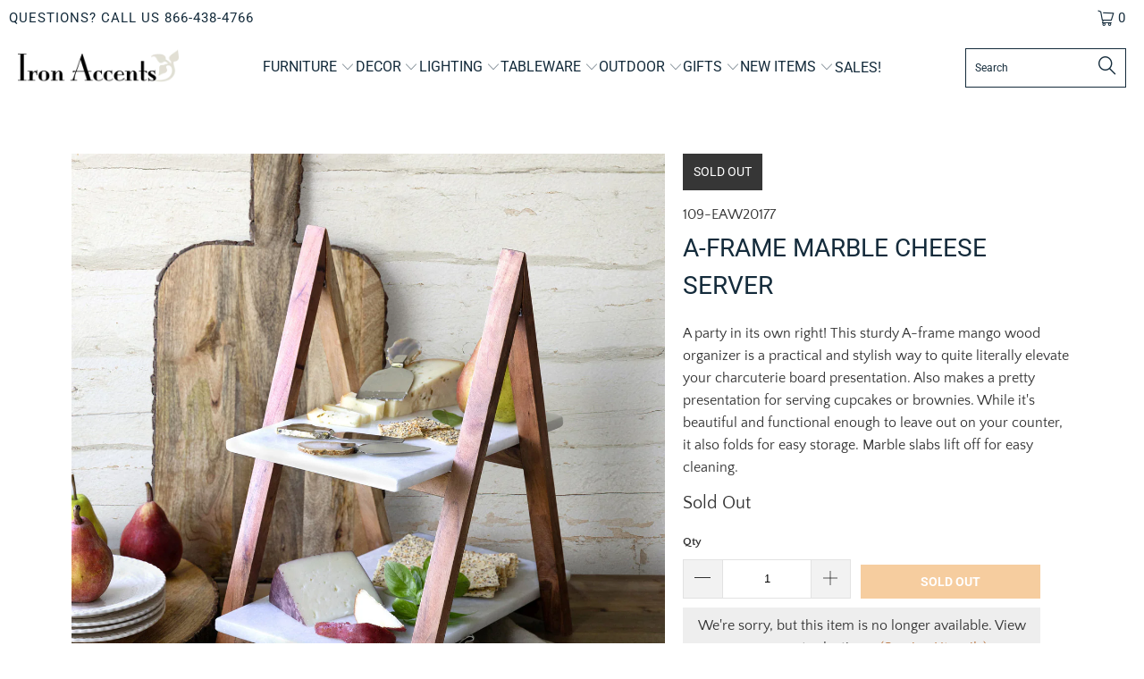

--- FILE ---
content_type: text/html; charset=utf-8
request_url: https://www.ironaccents.com/products/vineyard-wine-cheese-server
body_size: 35798
content:


 <!DOCTYPE html>
<html class="no-js no-touch" lang="en"> <head> <script src="https://app.tncapp.com/get_script/a0e604ae2a2011eda3a1bab8df134336.js?v=736042&amp;shop=ironaccents.myshopify.com"></script> <meta name="google-site-verification" content="lXOe0JdHWmuoMIeSOX4V1RsC3Ferz5z-ust72adzTB0" /> <meta charset="utf-8"> <meta http-equiv="cleartype" content="on"> <meta name="robots" content="index,follow"> <!-- Mobile Specific Metas --> <meta name="HandheldFriendly" content="True"> <meta name="MobileOptimized" content="320"> <meta name="viewport" content="width=device-width,initial-scale=1"> <meta name="theme-color" content="#ffffff"> <title>
      A-Frame Marble Cheese Server - Iron Accents</title> <meta name="description" content="A party in its own right! This sturdy A-frame mango wood organizer is a practical and stylish way to quite literally elevate your charcuterie board presentation."/> <!-- Preconnect Domains --> <link rel="preconnect" href="https://fonts.shopifycdn.com" /> <link rel="preconnect" href="https://cdn.shopify.com" /> <link rel="preconnect" href="https://v.shopify.com" /> <link rel="preconnect" href="https://cdn.shopifycloud.com" /> <link rel="preconnect" href="https://monorail-edge.shopifysvc.com"> <!-- fallback for browsers that don't support preconnect --> <link rel="dns-prefetch" href="https://fonts.shopifycdn.com" /> <link rel="dns-prefetch" href="https://cdn.shopify.com" /> <link rel="dns-prefetch" href="https://v.shopify.com" /> <link rel="dns-prefetch" href="https://cdn.shopifycloud.com" /> <link rel="dns-prefetch" href="https://monorail-edge.shopifysvc.com"> <!-- Preload Assets --> <link rel="preload" href="//www.ironaccents.com/cdn/shop/t/23/assets/fancybox.css?v=19278034316635137701678719790" as="style"> <link rel="preload" href="//www.ironaccents.com/cdn/shop/t/23/assets/styles.css?v=167413652638227440241763032546" as="style"> <link rel="preload" href="//www.ironaccents.com/cdn/shop/t/23/assets/jquery.min.js?v=81049236547974671631678719790" as="script"> <link rel="preload" href="//www.ironaccents.com/cdn/shop/t/23/assets/vendors.js?v=51772124549495699811678719790" as="script"> <link rel="preload" href="//www.ironaccents.com/cdn/shop/t/23/assets/sections.js?v=110066090805402370721678719790" as="script"> <link rel="preload" href="//www.ironaccents.com/cdn/shop/t/23/assets/utilities.js?v=130542983593295147021678719790" as="script"> <link rel="preload" href="//www.ironaccents.com/cdn/shop/t/23/assets/app.js?v=127419284496061993481678719790" as="script"> <!-- Stylesheet for Fancybox library --> <link href="//www.ironaccents.com/cdn/shop/t/23/assets/fancybox.css?v=19278034316635137701678719790" rel="stylesheet" type="text/css" media="all" /> <!-- Stylesheets for Turbo --> <link href="//www.ironaccents.com/cdn/shop/t/23/assets/styles.css?v=167413652638227440241763032546" rel="stylesheet" type="text/css" media="all" /> <script>
      window.lazySizesConfig = window.lazySizesConfig || {};

      lazySizesConfig.expand = 300;
      lazySizesConfig.loadHidden = false;

      /*! lazysizes - v5.2.2 - bgset plugin */
      !function(e,t){var a=function(){t(e.lazySizes),e.removeEventListener("lazyunveilread",a,!0)};t=t.bind(null,e,e.document),"object"==typeof module&&module.exports?t(require("lazysizes")):"function"==typeof define&&define.amd?define(["lazysizes"],t):e.lazySizes?a():e.addEventListener("lazyunveilread",a,!0)}(window,function(e,z,g){"use strict";var c,y,b,f,i,s,n,v,m;e.addEventListener&&(c=g.cfg,y=/\s+/g,b=/\s*\|\s+|\s+\|\s*/g,f=/^(.+?)(?:\s+\[\s*(.+?)\s*\])(?:\s+\[\s*(.+?)\s*\])?$/,i=/^\s*\(*\s*type\s*:\s*(.+?)\s*\)*\s*$/,s=/\(|\)|'/,n={contain:1,cover:1},v=function(e,t){var a;t&&((a=t.match(i))&&a[1]?e.setAttribute("type",a[1]):e.setAttribute("media",c.customMedia[t]||t))},m=function(e){var t,a,i,r;e.target._lazybgset&&(a=(t=e.target)._lazybgset,(i=t.currentSrc||t.src)&&((r=g.fire(a,"bgsetproxy",{src:i,useSrc:s.test(i)?JSON.stringify(i):i})).defaultPrevented||(a.style.backgroundImage="url("+r.detail.useSrc+")")),t._lazybgsetLoading&&(g.fire(a,"_lazyloaded",{},!1,!0),delete t._lazybgsetLoading))},addEventListener("lazybeforeunveil",function(e){var t,a,i,r,s,n,l,d,o,u;!e.defaultPrevented&&(t=e.target.getAttribute("data-bgset"))&&(o=e.target,(u=z.createElement("img")).alt="",u._lazybgsetLoading=!0,e.detail.firesLoad=!0,a=t,i=o,r=u,s=z.createElement("picture"),n=i.getAttribute(c.sizesAttr),l=i.getAttribute("data-ratio"),d=i.getAttribute("data-optimumx"),i._lazybgset&&i._lazybgset.parentNode==i&&i.removeChild(i._lazybgset),Object.defineProperty(r,"_lazybgset",{value:i,writable:!0}),Object.defineProperty(i,"_lazybgset",{value:s,writable:!0}),a=a.replace(y," ").split(b),s.style.display="none",r.className=c.lazyClass,1!=a.length||n||(n="auto"),a.forEach(function(e){var t,a=z.createElement("source");n&&"auto"!=n&&a.setAttribute("sizes",n),(t=e.match(f))?(a.setAttribute(c.srcsetAttr,t[1]),v(a,t[2]),v(a,t[3])):a.setAttribute(c.srcsetAttr,e),s.appendChild(a)}),n&&(r.setAttribute(c.sizesAttr,n),i.removeAttribute(c.sizesAttr),i.removeAttribute("sizes")),d&&r.setAttribute("data-optimumx",d),l&&r.setAttribute("data-ratio",l),s.appendChild(r),i.appendChild(s),setTimeout(function(){g.loader.unveil(u),g.rAF(function(){g.fire(u,"_lazyloaded",{},!0,!0),u.complete&&m({target:u})})}))}),z.addEventListener("load",m,!0),e.addEventListener("lazybeforesizes",function(e){var t,a,i,r;e.detail.instance==g&&e.target._lazybgset&&e.detail.dataAttr&&(t=e.target._lazybgset,i=t,r=(getComputedStyle(i)||{getPropertyValue:function(){}}).getPropertyValue("background-size"),!n[r]&&n[i.style.backgroundSize]&&(r=i.style.backgroundSize),n[a=r]&&(e.target._lazysizesParentFit=a,g.rAF(function(){e.target.setAttribute("data-parent-fit",a),e.target._lazysizesParentFit&&delete e.target._lazysizesParentFit})))},!0),z.documentElement.addEventListener("lazybeforesizes",function(e){var t,a;!e.defaultPrevented&&e.target._lazybgset&&e.detail.instance==g&&(e.detail.width=(t=e.target._lazybgset,a=g.gW(t,t.parentNode),(!t._lazysizesWidth||a>t._lazysizesWidth)&&(t._lazysizesWidth=a),t._lazysizesWidth))}))});

      /*! lazysizes - v5.2.2 */
      !function(e){var t=function(u,D,f){"use strict";var k,H;if(function(){var e;var t={lazyClass:"lazyload",loadedClass:"lazyloaded",loadingClass:"lazyloading",preloadClass:"lazypreload",errorClass:"lazyerror",autosizesClass:"lazyautosizes",srcAttr:"data-src",srcsetAttr:"data-srcset",sizesAttr:"data-sizes",minSize:40,customMedia:{},init:true,expFactor:1.5,hFac:.8,loadMode:2,loadHidden:true,ricTimeout:0,throttleDelay:125};H=u.lazySizesConfig||u.lazysizesConfig||{};for(e in t){if(!(e in H)){H[e]=t[e]}}}(),!D||!D.getElementsByClassName){return{init:function(){},cfg:H,noSupport:true}}var O=D.documentElement,a=u.HTMLPictureElement,P="addEventListener",$="getAttribute",q=u[P].bind(u),I=u.setTimeout,U=u.requestAnimationFrame||I,l=u.requestIdleCallback,j=/^picture$/i,r=["load","error","lazyincluded","_lazyloaded"],i={},G=Array.prototype.forEach,J=function(e,t){if(!i[t]){i[t]=new RegExp("(\\s|^)"+t+"(\\s|$)")}return i[t].test(e[$]("class")||"")&&i[t]},K=function(e,t){if(!J(e,t)){e.setAttribute("class",(e[$]("class")||"").trim()+" "+t)}},Q=function(e,t){var i;if(i=J(e,t)){e.setAttribute("class",(e[$]("class")||"").replace(i," "))}},V=function(t,i,e){var a=e?P:"removeEventListener";if(e){V(t,i)}r.forEach(function(e){t[a](e,i)})},X=function(e,t,i,a,r){var n=D.createEvent("Event");if(!i){i={}}i.instance=k;n.initEvent(t,!a,!r);n.detail=i;e.dispatchEvent(n);return n},Y=function(e,t){var i;if(!a&&(i=u.picturefill||H.pf)){if(t&&t.src&&!e[$]("srcset")){e.setAttribute("srcset",t.src)}i({reevaluate:true,elements:[e]})}else if(t&&t.src){e.src=t.src}},Z=function(e,t){return(getComputedStyle(e,null)||{})[t]},s=function(e,t,i){i=i||e.offsetWidth;while(i<H.minSize&&t&&!e._lazysizesWidth){i=t.offsetWidth;t=t.parentNode}return i},ee=function(){var i,a;var t=[];var r=[];var n=t;var s=function(){var e=n;n=t.length?r:t;i=true;a=false;while(e.length){e.shift()()}i=false};var e=function(e,t){if(i&&!t){e.apply(this,arguments)}else{n.push(e);if(!a){a=true;(D.hidden?I:U)(s)}}};e._lsFlush=s;return e}(),te=function(i,e){return e?function(){ee(i)}:function(){var e=this;var t=arguments;ee(function(){i.apply(e,t)})}},ie=function(e){var i;var a=0;var r=H.throttleDelay;var n=H.ricTimeout;var t=function(){i=false;a=f.now();e()};var s=l&&n>49?function(){l(t,{timeout:n});if(n!==H.ricTimeout){n=H.ricTimeout}}:te(function(){I(t)},true);return function(e){var t;if(e=e===true){n=33}if(i){return}i=true;t=r-(f.now()-a);if(t<0){t=0}if(e||t<9){s()}else{I(s,t)}}},ae=function(e){var t,i;var a=99;var r=function(){t=null;e()};var n=function(){var e=f.now()-i;if(e<a){I(n,a-e)}else{(l||r)(r)}};return function(){i=f.now();if(!t){t=I(n,a)}}},e=function(){var v,m,c,h,e;var y,z,g,p,C,b,A;var n=/^img$/i;var d=/^iframe$/i;var E="onscroll"in u&&!/(gle|ing)bot/.test(navigator.userAgent);var _=0;var w=0;var N=0;var M=-1;var x=function(e){N--;if(!e||N<0||!e.target){N=0}};var W=function(e){if(A==null){A=Z(D.body,"visibility")=="hidden"}return A||!(Z(e.parentNode,"visibility")=="hidden"&&Z(e,"visibility")=="hidden")};var S=function(e,t){var i;var a=e;var r=W(e);g-=t;b+=t;p-=t;C+=t;while(r&&(a=a.offsetParent)&&a!=D.body&&a!=O){r=(Z(a,"opacity")||1)>0;if(r&&Z(a,"overflow")!="visible"){i=a.getBoundingClientRect();r=C>i.left&&p<i.right&&b>i.top-1&&g<i.bottom+1}}return r};var t=function(){var e,t,i,a,r,n,s,l,o,u,f,c;var d=k.elements;if((h=H.loadMode)&&N<8&&(e=d.length)){t=0;M++;for(;t<e;t++){if(!d[t]||d[t]._lazyRace){continue}if(!E||k.prematureUnveil&&k.prematureUnveil(d[t])){R(d[t]);continue}if(!(l=d[t][$]("data-expand"))||!(n=l*1)){n=w}if(!u){u=!H.expand||H.expand<1?O.clientHeight>500&&O.clientWidth>500?500:370:H.expand;k._defEx=u;f=u*H.expFactor;c=H.hFac;A=null;if(w<f&&N<1&&M>2&&h>2&&!D.hidden){w=f;M=0}else if(h>1&&M>1&&N<6){w=u}else{w=_}}if(o!==n){y=innerWidth+n*c;z=innerHeight+n;s=n*-1;o=n}i=d[t].getBoundingClientRect();if((b=i.bottom)>=s&&(g=i.top)<=z&&(C=i.right)>=s*c&&(p=i.left)<=y&&(b||C||p||g)&&(H.loadHidden||W(d[t]))&&(m&&N<3&&!l&&(h<3||M<4)||S(d[t],n))){R(d[t]);r=true;if(N>9){break}}else if(!r&&m&&!a&&N<4&&M<4&&h>2&&(v[0]||H.preloadAfterLoad)&&(v[0]||!l&&(b||C||p||g||d[t][$](H.sizesAttr)!="auto"))){a=v[0]||d[t]}}if(a&&!r){R(a)}}};var i=ie(t);var B=function(e){var t=e.target;if(t._lazyCache){delete t._lazyCache;return}x(e);K(t,H.loadedClass);Q(t,H.loadingClass);V(t,L);X(t,"lazyloaded")};var a=te(B);var L=function(e){a({target:e.target})};var T=function(t,i){try{t.contentWindow.location.replace(i)}catch(e){t.src=i}};var F=function(e){var t;var i=e[$](H.srcsetAttr);if(t=H.customMedia[e[$]("data-media")||e[$]("media")]){e.setAttribute("media",t)}if(i){e.setAttribute("srcset",i)}};var s=te(function(t,e,i,a,r){var n,s,l,o,u,f;if(!(u=X(t,"lazybeforeunveil",e)).defaultPrevented){if(a){if(i){K(t,H.autosizesClass)}else{t.setAttribute("sizes",a)}}s=t[$](H.srcsetAttr);n=t[$](H.srcAttr);if(r){l=t.parentNode;o=l&&j.test(l.nodeName||"")}f=e.firesLoad||"src"in t&&(s||n||o);u={target:t};K(t,H.loadingClass);if(f){clearTimeout(c);c=I(x,2500);V(t,L,true)}if(o){G.call(l.getElementsByTagName("source"),F)}if(s){t.setAttribute("srcset",s)}else if(n&&!o){if(d.test(t.nodeName)){T(t,n)}else{t.src=n}}if(r&&(s||o)){Y(t,{src:n})}}if(t._lazyRace){delete t._lazyRace}Q(t,H.lazyClass);ee(function(){var e=t.complete&&t.naturalWidth>1;if(!f||e){if(e){K(t,"ls-is-cached")}B(u);t._lazyCache=true;I(function(){if("_lazyCache"in t){delete t._lazyCache}},9)}if(t.loading=="lazy"){N--}},true)});var R=function(e){if(e._lazyRace){return}var t;var i=n.test(e.nodeName);var a=i&&(e[$](H.sizesAttr)||e[$]("sizes"));var r=a=="auto";if((r||!m)&&i&&(e[$]("src")||e.srcset)&&!e.complete&&!J(e,H.errorClass)&&J(e,H.lazyClass)){return}t=X(e,"lazyunveilread").detail;if(r){re.updateElem(e,true,e.offsetWidth)}e._lazyRace=true;N++;s(e,t,r,a,i)};var r=ae(function(){H.loadMode=3;i()});var l=function(){if(H.loadMode==3){H.loadMode=2}r()};var o=function(){if(m){return}if(f.now()-e<999){I(o,999);return}m=true;H.loadMode=3;i();q("scroll",l,true)};return{_:function(){e=f.now();k.elements=D.getElementsByClassName(H.lazyClass);v=D.getElementsByClassName(H.lazyClass+" "+H.preloadClass);q("scroll",i,true);q("resize",i,true);q("pageshow",function(e){if(e.persisted){var t=D.querySelectorAll("."+H.loadingClass);if(t.length&&t.forEach){U(function(){t.forEach(function(e){if(e.complete){R(e)}})})}}});if(u.MutationObserver){new MutationObserver(i).observe(O,{childList:true,subtree:true,attributes:true})}else{O[P]("DOMNodeInserted",i,true);O[P]("DOMAttrModified",i,true);setInterval(i,999)}q("hashchange",i,true);["focus","mouseover","click","load","transitionend","animationend"].forEach(function(e){D[P](e,i,true)});if(/d$|^c/.test(D.readyState)){o()}else{q("load",o);D[P]("DOMContentLoaded",i);I(o,2e4)}if(k.elements.length){t();ee._lsFlush()}else{i()}},checkElems:i,unveil:R,_aLSL:l}}(),re=function(){var i;var n=te(function(e,t,i,a){var r,n,s;e._lazysizesWidth=a;a+="px";e.setAttribute("sizes",a);if(j.test(t.nodeName||"")){r=t.getElementsByTagName("source");for(n=0,s=r.length;n<s;n++){r[n].setAttribute("sizes",a)}}if(!i.detail.dataAttr){Y(e,i.detail)}});var a=function(e,t,i){var a;var r=e.parentNode;if(r){i=s(e,r,i);a=X(e,"lazybeforesizes",{width:i,dataAttr:!!t});if(!a.defaultPrevented){i=a.detail.width;if(i&&i!==e._lazysizesWidth){n(e,r,a,i)}}}};var e=function(){var e;var t=i.length;if(t){e=0;for(;e<t;e++){a(i[e])}}};var t=ae(e);return{_:function(){i=D.getElementsByClassName(H.autosizesClass);q("resize",t)},checkElems:t,updateElem:a}}(),t=function(){if(!t.i&&D.getElementsByClassName){t.i=true;re._();e._()}};return I(function(){H.init&&t()}),k={cfg:H,autoSizer:re,loader:e,init:t,uP:Y,aC:K,rC:Q,hC:J,fire:X,gW:s,rAF:ee}}(e,e.document,Date);e.lazySizes=t,"object"==typeof module&&module.exports&&(module.exports=t)}("undefined"!=typeof window?window:{});</script> <!-- Icons --> <link rel="shortcut icon" type="image/x-icon" href="//www.ironaccents.com/cdn/shop/t/23/assets/favicon.png?v=148718616098839658131678719790"> <link rel="canonical" href="https://www.ironaccents.com/products/vineyard-wine-cheese-server"/> <script src="//www.ironaccents.com/cdn/shop/t/23/assets/jquery.min.js?v=81049236547974671631678719790" defer></script> <script>
      window.PXUTheme = window.PXUTheme || {};
      window.PXUTheme.version = '8.0.1';
      window.PXUTheme.name = 'Turbo';</script>
    


    
<template id="price-ui"><span class="price " data-price></span><span class="compare-at-price" data-compare-at-price></span><span class="unit-pricing" data-unit-pricing></span></template> <template id="price-ui-badge"><div class="price-ui-badge__sticker price-ui-badge__sticker--"> <span class="price-ui-badge__sticker-text" data-badge></span></div></template> <template id="price-ui__price"><span class="money" data-price></span></template> <template id="price-ui__price-range"><span class="price-min" data-price-min><span class="money" data-price></span></span> - <span class="price-max" data-price-max><span class="money" data-price></span></span></template> <template id="price-ui__unit-pricing"><span class="unit-quantity" data-unit-quantity></span> | <span class="unit-price" data-unit-price><span class="money" data-price></span></span> / <span class="unit-measurement" data-unit-measurement></span></template> <template id="price-ui-badge__percent-savings-range">Save up to <span data-price-percent></span>%</template> <template id="price-ui-badge__percent-savings">Save <span data-price-percent></span>%</template> <template id="price-ui-badge__price-savings-range">Save up to <span class="money" data-price></span></template> <template id="price-ui-badge__price-savings">Save <span class="money" data-price></span></template> <template id="price-ui-badge__on-sale">Sale</template> <template id="price-ui-badge__sold-out">Sold out</template> <template id="price-ui-badge__in-stock">In stock</template> <script>
      
window.PXUTheme = window.PXUTheme || {};


window.PXUTheme.theme_settings = {};
window.PXUTheme.currency = {};
window.PXUTheme.routes = window.PXUTheme.routes || {};


window.PXUTheme.theme_settings.display_tos_checkbox = false;
window.PXUTheme.theme_settings.go_to_checkout = true;
window.PXUTheme.theme_settings.cart_action = "ajax";
window.PXUTheme.theme_settings.cart_shipping_calculator = false;


window.PXUTheme.theme_settings.collection_swatches = false;
window.PXUTheme.theme_settings.collection_secondary_image = false;


window.PXUTheme.currency.show_multiple_currencies = false;
window.PXUTheme.currency.shop_currency = "USD";
window.PXUTheme.currency.default_currency = "USD";
window.PXUTheme.currency.display_format = "money_format";
window.PXUTheme.currency.money_format = "${{amount}}";
window.PXUTheme.currency.money_format_no_currency = "${{amount}}";
window.PXUTheme.currency.money_format_currency = "${{amount}} USD";
window.PXUTheme.currency.native_multi_currency = false;
window.PXUTheme.currency.iso_code = "USD";
window.PXUTheme.currency.symbol = "$";


window.PXUTheme.theme_settings.display_inventory_left = false;
window.PXUTheme.theme_settings.inventory_threshold = 10;
window.PXUTheme.theme_settings.limit_quantity = false;


window.PXUTheme.theme_settings.menu_position = null;


window.PXUTheme.theme_settings.newsletter_popup = true;
window.PXUTheme.theme_settings.newsletter_popup_days = "2";
window.PXUTheme.theme_settings.newsletter_popup_mobile = false;
window.PXUTheme.theme_settings.newsletter_popup_seconds = 16;


window.PXUTheme.theme_settings.pagination_type = "infinite_scroll";


window.PXUTheme.theme_settings.enable_shopify_collection_badges = false;
window.PXUTheme.theme_settings.quick_shop_thumbnail_position = "bottom-thumbnails";
window.PXUTheme.theme_settings.product_form_style = "swatches";
window.PXUTheme.theme_settings.sale_banner_enabled = true;
window.PXUTheme.theme_settings.display_savings = true;
window.PXUTheme.theme_settings.display_sold_out_price = false;
window.PXUTheme.theme_settings.free_text = "Free";
window.PXUTheme.theme_settings.video_looping = false;
window.PXUTheme.theme_settings.quick_shop_style = "popup";
window.PXUTheme.theme_settings.hover_enabled = false;


window.PXUTheme.routes.cart_url = "/cart";
window.PXUTheme.routes.root_url = "/";
window.PXUTheme.routes.search_url = "/search";
window.PXUTheme.routes.all_products_collection_url = "/collections/all";


window.PXUTheme.theme_settings.image_loading_style = "color";


window.PXUTheme.theme_settings.search_option = "product";
window.PXUTheme.theme_settings.search_items_to_display = 5;
window.PXUTheme.theme_settings.enable_autocomplete = true;


window.PXUTheme.theme_settings.page_dots_enabled = false;
window.PXUTheme.theme_settings.slideshow_arrow_size = "light";


window.PXUTheme.theme_settings.quick_shop_enabled = false;


window.PXUTheme.translation = {};


window.PXUTheme.translation.agree_to_terms_warning = "You must agree with the terms and conditions to checkout.";
window.PXUTheme.translation.one_item_left = "item left";
window.PXUTheme.translation.items_left_text = "items left";
window.PXUTheme.translation.cart_savings_text = "Total Savings";
window.PXUTheme.translation.cart_discount_text = "Discount";
window.PXUTheme.translation.cart_subtotal_text = "Subtotal";
window.PXUTheme.translation.cart_remove_text = "Remove";
window.PXUTheme.translation.cart_free_text = "Free";


window.PXUTheme.translation.newsletter_success_text = "Thank you for joining our mailing list!";


window.PXUTheme.translation.notify_email = "Enter your email address...";
window.PXUTheme.translation.notify_email_value = "Translation missing: en.contact.fields.email";
window.PXUTheme.translation.notify_email_send = "Send";
window.PXUTheme.translation.notify_message_first = "Please notify me when ";
window.PXUTheme.translation.notify_message_last = " becomes available - ";
window.PXUTheme.translation.notify_success_text = "Thanks! We will notify you when this product becomes available!";


window.PXUTheme.translation.add_to_cart = "Add to Cart";
window.PXUTheme.translation.coming_soon_text = "Coming Soon";
window.PXUTheme.translation.sold_out_text = "Sold Out";
window.PXUTheme.translation.sale_text = "Sale";
window.PXUTheme.translation.savings_text = "You Save";
window.PXUTheme.translation.from_text = "from";
window.PXUTheme.translation.new_text = "New";
window.PXUTheme.translation.pre_order_text = "Pre-Order";
window.PXUTheme.translation.unavailable_text = "Unavailable";


window.PXUTheme.translation.all_results = "View all results";
window.PXUTheme.translation.no_results = "Sorry, no results!";


window.PXUTheme.media_queries = {};
window.PXUTheme.media_queries.small = window.matchMedia( "(max-width: 480px)" );
window.PXUTheme.media_queries.medium = window.matchMedia( "(max-width: 798px)" );
window.PXUTheme.media_queries.large = window.matchMedia( "(min-width: 799px)" );
window.PXUTheme.media_queries.larger = window.matchMedia( "(min-width: 960px)" );
window.PXUTheme.media_queries.xlarge = window.matchMedia( "(min-width: 1200px)" );
window.PXUTheme.media_queries.ie10 = window.matchMedia( "all and (-ms-high-contrast: none), (-ms-high-contrast: active)" );
window.PXUTheme.media_queries.tablet = window.matchMedia( "only screen and (min-width: 799px) and (max-width: 1024px)" );
window.PXUTheme.media_queries.mobile_and_tablet = window.matchMedia( "(max-width: 1024px)" );</script> <script src="//www.ironaccents.com/cdn/shop/t/23/assets/vendors.js?v=51772124549495699811678719790" defer></script> <script src="//www.ironaccents.com/cdn/shop/t/23/assets/sections.js?v=110066090805402370721678719790" defer></script> <script src="//www.ironaccents.com/cdn/shop/t/23/assets/utilities.js?v=130542983593295147021678719790" defer></script> <script src="//www.ironaccents.com/cdn/shop/t/23/assets/app.js?v=127419284496061993481678719790" defer></script> <script src="//www.ironaccents.com/cdn/shop/t/23/assets/instantclick.min.js?v=20092422000980684151678719790" data-no-instant defer></script> <script data-no-instant>
        window.addEventListener('DOMContentLoaded', function() {

          function inIframe() {
            try {
              return window.self !== window.top;
            } catch (e) {
              return true;
            }
          }

          if (!inIframe()){
            InstantClick.on('change', function() {

              $('head script[src*="shopify"]').each(function() {
                var script = document.createElement('script');
                script.type = 'text/javascript';
                script.src = $(this).attr('src');

                $('body').append(script);
              });

              $('body').removeClass('fancybox-active');
              $.fancybox.destroy();

              InstantClick.init();

            });
          }
        });</script> <script></script> <script type="text/javascript" src="https://ajax.googleapis.com/ajax/libs/jquery/3.3.1/jquery.min.js"></script> <script>window.performance && window.performance.mark && window.performance.mark('shopify.content_for_header.start');</script><meta id="shopify-digital-wallet" name="shopify-digital-wallet" content="/4589486193/digital_wallets/dialog">
<meta name="shopify-checkout-api-token" content="ccb29d71b5bab41e9f984885116c1593">
<meta id="in-context-paypal-metadata" data-shop-id="4589486193" data-venmo-supported="false" data-environment="production" data-locale="en_US" data-paypal-v4="true" data-currency="USD">
<link rel="alternate" type="application/json+oembed" href="https://www.ironaccents.com/products/vineyard-wine-cheese-server.oembed">
<script async="async" src="/checkouts/internal/preloads.js?locale=en-US"></script>
<link rel="preconnect" href="https://shop.app" crossorigin="anonymous">
<script async="async" src="https://shop.app/checkouts/internal/preloads.js?locale=en-US&shop_id=4589486193" crossorigin="anonymous"></script>
<script id="apple-pay-shop-capabilities" type="application/json">{"shopId":4589486193,"countryCode":"US","currencyCode":"USD","merchantCapabilities":["supports3DS"],"merchantId":"gid:\/\/shopify\/Shop\/4589486193","merchantName":"Iron Accents","requiredBillingContactFields":["postalAddress","email","phone"],"requiredShippingContactFields":["postalAddress","email","phone"],"shippingType":"shipping","supportedNetworks":["visa","masterCard","amex","discover","elo","jcb"],"total":{"type":"pending","label":"Iron Accents","amount":"1.00"},"shopifyPaymentsEnabled":true,"supportsSubscriptions":true}</script>
<script id="shopify-features" type="application/json">{"accessToken":"ccb29d71b5bab41e9f984885116c1593","betas":["rich-media-storefront-analytics"],"domain":"www.ironaccents.com","predictiveSearch":true,"shopId":4589486193,"locale":"en"}</script>
<script>var Shopify = Shopify || {};
Shopify.shop = "ironaccents.myshopify.com";
Shopify.locale = "en";
Shopify.currency = {"active":"USD","rate":"1.0"};
Shopify.country = "US";
Shopify.theme = {"name":"Turbo-tennessee - March 13 2023","id":145809932593,"schema_name":"Turbo","schema_version":"8.0.1","theme_store_id":null,"role":"main"};
Shopify.theme.handle = "null";
Shopify.theme.style = {"id":null,"handle":null};
Shopify.cdnHost = "www.ironaccents.com/cdn";
Shopify.routes = Shopify.routes || {};
Shopify.routes.root = "/";</script>
<script type="module">!function(o){(o.Shopify=o.Shopify||{}).modules=!0}(window);</script>
<script>!function(o){function n(){var o=[];function n(){o.push(Array.prototype.slice.apply(arguments))}return n.q=o,n}var t=o.Shopify=o.Shopify||{};t.loadFeatures=n(),t.autoloadFeatures=n()}(window);</script>
<script>
  window.ShopifyPay = window.ShopifyPay || {};
  window.ShopifyPay.apiHost = "shop.app\/pay";
  window.ShopifyPay.redirectState = null;
</script>
<script id="shop-js-analytics" type="application/json">{"pageType":"product"}</script>
<script defer="defer" async type="module" src="//www.ironaccents.com/cdn/shopifycloud/shop-js/modules/v2/client.init-shop-cart-sync_C5BV16lS.en.esm.js"></script>
<script defer="defer" async type="module" src="//www.ironaccents.com/cdn/shopifycloud/shop-js/modules/v2/chunk.common_CygWptCX.esm.js"></script>
<script type="module">
  await import("//www.ironaccents.com/cdn/shopifycloud/shop-js/modules/v2/client.init-shop-cart-sync_C5BV16lS.en.esm.js");
await import("//www.ironaccents.com/cdn/shopifycloud/shop-js/modules/v2/chunk.common_CygWptCX.esm.js");

  window.Shopify.SignInWithShop?.initShopCartSync?.({"fedCMEnabled":true,"windoidEnabled":true});

</script>
<script>
  window.Shopify = window.Shopify || {};
  if (!window.Shopify.featureAssets) window.Shopify.featureAssets = {};
  window.Shopify.featureAssets['shop-js'] = {"shop-cart-sync":["modules/v2/client.shop-cart-sync_ZFArdW7E.en.esm.js","modules/v2/chunk.common_CygWptCX.esm.js"],"init-fed-cm":["modules/v2/client.init-fed-cm_CmiC4vf6.en.esm.js","modules/v2/chunk.common_CygWptCX.esm.js"],"shop-button":["modules/v2/client.shop-button_tlx5R9nI.en.esm.js","modules/v2/chunk.common_CygWptCX.esm.js"],"shop-cash-offers":["modules/v2/client.shop-cash-offers_DOA2yAJr.en.esm.js","modules/v2/chunk.common_CygWptCX.esm.js","modules/v2/chunk.modal_D71HUcav.esm.js"],"init-windoid":["modules/v2/client.init-windoid_sURxWdc1.en.esm.js","modules/v2/chunk.common_CygWptCX.esm.js"],"shop-toast-manager":["modules/v2/client.shop-toast-manager_ClPi3nE9.en.esm.js","modules/v2/chunk.common_CygWptCX.esm.js"],"init-shop-email-lookup-coordinator":["modules/v2/client.init-shop-email-lookup-coordinator_B8hsDcYM.en.esm.js","modules/v2/chunk.common_CygWptCX.esm.js"],"init-shop-cart-sync":["modules/v2/client.init-shop-cart-sync_C5BV16lS.en.esm.js","modules/v2/chunk.common_CygWptCX.esm.js"],"avatar":["modules/v2/client.avatar_BTnouDA3.en.esm.js"],"pay-button":["modules/v2/client.pay-button_FdsNuTd3.en.esm.js","modules/v2/chunk.common_CygWptCX.esm.js"],"init-customer-accounts":["modules/v2/client.init-customer-accounts_DxDtT_ad.en.esm.js","modules/v2/client.shop-login-button_C5VAVYt1.en.esm.js","modules/v2/chunk.common_CygWptCX.esm.js","modules/v2/chunk.modal_D71HUcav.esm.js"],"init-shop-for-new-customer-accounts":["modules/v2/client.init-shop-for-new-customer-accounts_ChsxoAhi.en.esm.js","modules/v2/client.shop-login-button_C5VAVYt1.en.esm.js","modules/v2/chunk.common_CygWptCX.esm.js","modules/v2/chunk.modal_D71HUcav.esm.js"],"shop-login-button":["modules/v2/client.shop-login-button_C5VAVYt1.en.esm.js","modules/v2/chunk.common_CygWptCX.esm.js","modules/v2/chunk.modal_D71HUcav.esm.js"],"init-customer-accounts-sign-up":["modules/v2/client.init-customer-accounts-sign-up_CPSyQ0Tj.en.esm.js","modules/v2/client.shop-login-button_C5VAVYt1.en.esm.js","modules/v2/chunk.common_CygWptCX.esm.js","modules/v2/chunk.modal_D71HUcav.esm.js"],"shop-follow-button":["modules/v2/client.shop-follow-button_Cva4Ekp9.en.esm.js","modules/v2/chunk.common_CygWptCX.esm.js","modules/v2/chunk.modal_D71HUcav.esm.js"],"checkout-modal":["modules/v2/client.checkout-modal_BPM8l0SH.en.esm.js","modules/v2/chunk.common_CygWptCX.esm.js","modules/v2/chunk.modal_D71HUcav.esm.js"],"lead-capture":["modules/v2/client.lead-capture_Bi8yE_yS.en.esm.js","modules/v2/chunk.common_CygWptCX.esm.js","modules/v2/chunk.modal_D71HUcav.esm.js"],"shop-login":["modules/v2/client.shop-login_D6lNrXab.en.esm.js","modules/v2/chunk.common_CygWptCX.esm.js","modules/v2/chunk.modal_D71HUcav.esm.js"],"payment-terms":["modules/v2/client.payment-terms_CZxnsJam.en.esm.js","modules/v2/chunk.common_CygWptCX.esm.js","modules/v2/chunk.modal_D71HUcav.esm.js"]};
</script>
<script>(function() {
  var isLoaded = false;
  function asyncLoad() {
    if (isLoaded) return;
    isLoaded = true;
    var urls = ["https:\/\/chimpstatic.com\/mcjs-connected\/js\/users\/3f798c5b224f0ad071c77d7d6\/18c50b294c510e438455bfffd.js?shop=ironaccents.myshopify.com","https:\/\/d3bt4yq3k408c5.cloudfront.net\/trafficguard.js?shop=ironaccents.myshopify.com","https:\/\/app.tncapp.com\/get_script\/a0e604ae2a2011eda3a1bab8df134336.js?v=707280\u0026shop=ironaccents.myshopify.com","https:\/\/node1.itoris.com\/dpo\/storefront\/include.js?shop=ironaccents.myshopify.com","\/\/searchserverapi1.com\/widgets\/shopify\/init.js?a=0e4G5d9a0q\u0026shop=ironaccents.myshopify.com"];
    for (var i = 0; i <urls.length; i++) {
      var s = document.createElement('script');
      s.type = 'text/javascript';
      s.async = true;
      s.src = urls[i];
      var x = document.getElementsByTagName('script')[0];
      x.parentNode.insertBefore(s, x);
    }
  };
  if(window.attachEvent) {
    window.attachEvent('onload', asyncLoad);
  } else {
    window.addEventListener('load', asyncLoad, false);
  }
})();</script>
<script id="__st">var __st={"a":4589486193,"offset":-18000,"reqid":"c06c01c8-b87c-4734-89ce-1fbada88ddb0-1768643819","pageurl":"www.ironaccents.com\/products\/vineyard-wine-cheese-server","u":"37a09fb4a4bd","p":"product","rtyp":"product","rid":4075668832369};</script>
<script>window.ShopifyPaypalV4VisibilityTracking = true;</script>
<script id="captcha-bootstrap">!function(){'use strict';const t='contact',e='account',n='new_comment',o=[[t,t],['blogs',n],['comments',n],[t,'customer']],c=[[e,'customer_login'],[e,'guest_login'],[e,'recover_customer_password'],[e,'create_customer']],r=t=>t.map((([t,e])=>`form[action*='/${t}']:not([data-nocaptcha='true']) input[name='form_type'][value='${e}']`)).join(','),a=t=>()=>t?[...document.querySelectorAll(t)].map((t=>t.form)):[];function s(){const t=[...o],e=r(t);return a(e)}const i='password',u='form_key',d=['recaptcha-v3-token','g-recaptcha-response','h-captcha-response',i],f=()=>{try{return window.sessionStorage}catch{return}},m='__shopify_v',_=t=>t.elements[u];function p(t,e,n=!1){try{const o=window.sessionStorage,c=JSON.parse(o.getItem(e)),{data:r}=function(t){const{data:e,action:n}=t;return t[m]||n?{data:e,action:n}:{data:t,action:n}}(c);for(const[e,n]of Object.entries(r))t.elements[e]&&(t.elements[e].value=n);n&&o.removeItem(e)}catch(o){console.error('form repopulation failed',{error:o})}}const l='form_type',E='cptcha';function T(t){t.dataset[E]=!0}const w=window,h=w.document,L='Shopify',v='ce_forms',y='captcha';let A=!1;((t,e)=>{const n=(g='f06e6c50-85a8-45c8-87d0-21a2b65856fe',I='https://cdn.shopify.com/shopifycloud/storefront-forms-hcaptcha/ce_storefront_forms_captcha_hcaptcha.v1.5.2.iife.js',D={infoText:'Protected by hCaptcha',privacyText:'Privacy',termsText:'Terms'},(t,e,n)=>{const o=w[L][v],c=o.bindForm;if(c)return c(t,g,e,D).then(n);var r;o.q.push([[t,g,e,D],n]),r=I,A||(h.body.append(Object.assign(h.createElement('script'),{id:'captcha-provider',async:!0,src:r})),A=!0)});var g,I,D;w[L]=w[L]||{},w[L][v]=w[L][v]||{},w[L][v].q=[],w[L][y]=w[L][y]||{},w[L][y].protect=function(t,e){n(t,void 0,e),T(t)},Object.freeze(w[L][y]),function(t,e,n,w,h,L){const[v,y,A,g]=function(t,e,n){const i=e?o:[],u=t?c:[],d=[...i,...u],f=r(d),m=r(i),_=r(d.filter((([t,e])=>n.includes(e))));return[a(f),a(m),a(_),s()]}(w,h,L),I=t=>{const e=t.target;return e instanceof HTMLFormElement?e:e&&e.form},D=t=>v().includes(t);t.addEventListener('submit',(t=>{const e=I(t);if(!e)return;const n=D(e)&&!e.dataset.hcaptchaBound&&!e.dataset.recaptchaBound,o=_(e),c=g().includes(e)&&(!o||!o.value);(n||c)&&t.preventDefault(),c&&!n&&(function(t){try{if(!f())return;!function(t){const e=f();if(!e)return;const n=_(t);if(!n)return;const o=n.value;o&&e.removeItem(o)}(t);const e=Array.from(Array(32),(()=>Math.random().toString(36)[2])).join('');!function(t,e){_(t)||t.append(Object.assign(document.createElement('input'),{type:'hidden',name:u})),t.elements[u].value=e}(t,e),function(t,e){const n=f();if(!n)return;const o=[...t.querySelectorAll(`input[type='${i}']`)].map((({name:t})=>t)),c=[...d,...o],r={};for(const[a,s]of new FormData(t).entries())c.includes(a)||(r[a]=s);n.setItem(e,JSON.stringify({[m]:1,action:t.action,data:r}))}(t,e)}catch(e){console.error('failed to persist form',e)}}(e),e.submit())}));const S=(t,e)=>{t&&!t.dataset[E]&&(n(t,e.some((e=>e===t))),T(t))};for(const o of['focusin','change'])t.addEventListener(o,(t=>{const e=I(t);D(e)&&S(e,y())}));const B=e.get('form_key'),M=e.get(l),P=B&&M;t.addEventListener('DOMContentLoaded',(()=>{const t=y();if(P)for(const e of t)e.elements[l].value===M&&p(e,B);[...new Set([...A(),...v().filter((t=>'true'===t.dataset.shopifyCaptcha))])].forEach((e=>S(e,t)))}))}(h,new URLSearchParams(w.location.search),n,t,e,['guest_login'])})(!0,!0)}();</script>
<script integrity="sha256-4kQ18oKyAcykRKYeNunJcIwy7WH5gtpwJnB7kiuLZ1E=" data-source-attribution="shopify.loadfeatures" defer="defer" src="//www.ironaccents.com/cdn/shopifycloud/storefront/assets/storefront/load_feature-a0a9edcb.js" crossorigin="anonymous"></script>
<script crossorigin="anonymous" defer="defer" src="//www.ironaccents.com/cdn/shopifycloud/storefront/assets/shopify_pay/storefront-65b4c6d7.js?v=20250812"></script>
<script data-source-attribution="shopify.dynamic_checkout.dynamic.init">var Shopify=Shopify||{};Shopify.PaymentButton=Shopify.PaymentButton||{isStorefrontPortableWallets:!0,init:function(){window.Shopify.PaymentButton.init=function(){};var t=document.createElement("script");t.src="https://www.ironaccents.com/cdn/shopifycloud/portable-wallets/latest/portable-wallets.en.js",t.type="module",document.head.appendChild(t)}};
</script>
<script data-source-attribution="shopify.dynamic_checkout.buyer_consent">
  function portableWalletsHideBuyerConsent(e){var t=document.getElementById("shopify-buyer-consent"),n=document.getElementById("shopify-subscription-policy-button");t&&n&&(t.classList.add("hidden"),t.setAttribute("aria-hidden","true"),n.removeEventListener("click",e))}function portableWalletsShowBuyerConsent(e){var t=document.getElementById("shopify-buyer-consent"),n=document.getElementById("shopify-subscription-policy-button");t&&n&&(t.classList.remove("hidden"),t.removeAttribute("aria-hidden"),n.addEventListener("click",e))}window.Shopify?.PaymentButton&&(window.Shopify.PaymentButton.hideBuyerConsent=portableWalletsHideBuyerConsent,window.Shopify.PaymentButton.showBuyerConsent=portableWalletsShowBuyerConsent);
</script>
<script data-source-attribution="shopify.dynamic_checkout.cart.bootstrap">document.addEventListener("DOMContentLoaded",(function(){function t(){return document.querySelector("shopify-accelerated-checkout-cart, shopify-accelerated-checkout")}if(t())Shopify.PaymentButton.init();else{new MutationObserver((function(e,n){t()&&(Shopify.PaymentButton.init(),n.disconnect())})).observe(document.body,{childList:!0,subtree:!0})}}));
</script>
<link id="shopify-accelerated-checkout-styles" rel="stylesheet" media="screen" href="https://www.ironaccents.com/cdn/shopifycloud/portable-wallets/latest/accelerated-checkout-backwards-compat.css" crossorigin="anonymous">
<style id="shopify-accelerated-checkout-cart">
        #shopify-buyer-consent {
  margin-top: 1em;
  display: inline-block;
  width: 100%;
}

#shopify-buyer-consent.hidden {
  display: none;
}

#shopify-subscription-policy-button {
  background: none;
  border: none;
  padding: 0;
  text-decoration: underline;
  font-size: inherit;
  cursor: pointer;
}

#shopify-subscription-policy-button::before {
  box-shadow: none;
}

      </style>

<script>window.performance && window.performance.mark && window.performance.mark('shopify.content_for_header.end');</script>

    

<meta name="author" content="Iron Accents">
<meta property="og:url" content="https://www.ironaccents.com/products/vineyard-wine-cheese-server">
<meta property="og:site_name" content="Iron Accents"> <meta property="og:type" content="product"> <meta property="og:title" content="A-Frame Marble Cheese Server"> <meta property="og:image" content="https://www.ironaccents.com/cdn/shop/products/EAW20177_main-01_600x.jpg?v=1647287762"> <meta property="og:image:secure_url" content="https://www.ironaccents.com/cdn/shop/products/EAW20177_main-01_600x.jpg?v=1647287762"> <meta property="og:image:width" content="1200"> <meta property="og:image:height" content="1200"> <meta property="og:image" content="https://www.ironaccents.com/cdn/shop/products/EAW20177_main-02_600x.jpg?v=1647287772"> <meta property="og:image:secure_url" content="https://www.ironaccents.com/cdn/shop/products/EAW20177_main-02_600x.jpg?v=1647287772"> <meta property="og:image:width" content="1200"> <meta property="og:image:height" content="1200"> <meta property="product:price:amount" content="119.97"> <meta property="product:price:currency" content="USD"> <meta property="og:description" content="A party in its own right! This sturdy A-frame mango wood organizer is a practical and stylish way to quite literally elevate your charcuterie board presentation.">




<meta name="twitter:card" content="summary"> <meta name="twitter:title" content="A-Frame Marble Cheese Server"> <meta name="twitter:description" content="A party in its own right! This sturdy A-frame mango wood organizer is a practical and stylish way to quite literally elevate your charcuterie board presentation. Also makes a pretty presentation for serving cupcakes or brownies. While it&#39;s beautiful and functional enough to leave out on your counter, it also folds for easy storage. Marble slabs lift off for easy cleaning.SPECIFICATIONS
Dimensions: 14&quot; x 10.25&quot; x 17&quot; (Top) 12&quot; x 8&quot; x .5&quot; (Bottom) 14&quot; x 8&quot; x .5&quot;Finish: Natural tanMaterial: Mango wood &amp;amp; polished marbleContains: Stand and two traysOrigin:  Handcrafted heritage from IndiaShips: Ground Delivery, Shipping is included in the price."> <meta name="twitter:image" content="https://www.ironaccents.com/cdn/shop/products/EAW20177_main-01_240x.jpg?v=1647287762"> <meta name="twitter:image:width" content="240"> <meta name="twitter:image:height" content="240"> <meta name="twitter:image:alt" content="A-Frame Marble Cheese Server">



    
    
  








<!-- BEGIN app block: shopify://apps/cozy-image-gallery/blocks/Cozy_Image_Gallery_1.0.0/9808695d-eb84-434d-80d6-cfbcef2d7548 --><script src="https://cdnig.addons.business/embed/cloud/ironaccents/cziframeagent.js?v=212104101107&token=tmvj251908mERROZ&shop=ironaccents.myshopify.com"></script>



<!-- END app block --><!-- BEGIN app block: shopify://apps/minmaxify-order-limits/blocks/app-embed-block/3acfba32-89f3-4377-ae20-cbb9abc48475 --><script type="text/javascript" src="https://limits.minmaxify.com/ironaccents.myshopify.com?v=139b&r=20260103181641"></script>

<!-- END app block --><!-- BEGIN app block: shopify://apps/blockify-fraud-filter/blocks/app_embed/2e3e0ba5-0e70-447a-9ec5-3bf76b5ef12e --> 
 
 
    <script>
        window.blockifyShopIdentifier = "ironaccents.myshopify.com";
        window.ipBlockerMetafields = "{\"showOverlayByPass\":false,\"disableSpyExtensions\":false,\"blockUnknownBots\":false,\"activeApp\":true,\"blockByMetafield\":false,\"visitorAnalytic\":true,\"showWatermark\":true}";
        window.blockifyRules = null;
        window.ipblockerBlockTemplate = "{\"customCss\":\"#blockify---container{--bg-blockify: #fff;position:relative}#blockify---container::after{content:'';position:absolute;inset:0;background-repeat:no-repeat !important;background-size:cover !important;background:var(--bg-blockify);z-index:0}#blockify---container #blockify---container__inner{display:flex;flex-direction:column;align-items:center;position:relative;z-index:1}#blockify---container #blockify---container__inner #blockify-block-content{display:flex;flex-direction:column;align-items:center;text-align:center}#blockify---container #blockify---container__inner #blockify-block-content #blockify-block-superTitle{display:none !important}#blockify---container #blockify---container__inner #blockify-block-content #blockify-block-title{font-size:313%;font-weight:bold;margin-top:1em}@media only screen and (min-width: 768px) and (max-width: 1199px){#blockify---container #blockify---container__inner #blockify-block-content #blockify-block-title{font-size:188%}}@media only screen and (max-width: 767px){#blockify---container #blockify---container__inner #blockify-block-content #blockify-block-title{font-size:107%}}#blockify---container #blockify---container__inner #blockify-block-content #blockify-block-description{font-size:125%;margin:1.5em;line-height:1.5}@media only screen and (min-width: 768px) and (max-width: 1199px){#blockify---container #blockify---container__inner #blockify-block-content #blockify-block-description{font-size:88%}}@media only screen and (max-width: 767px){#blockify---container #blockify---container__inner #blockify-block-content #blockify-block-description{font-size:107%}}#blockify---container #blockify---container__inner #blockify-block-content #blockify-block-description #blockify-block-text-blink{display:none !important}#blockify---container #blockify---container__inner #blockify-logo-block-image{position:relative;width:400px;height:auto;max-height:300px}@media only screen and (max-width: 767px){#blockify---container #blockify---container__inner #blockify-logo-block-image{width:200px}}#blockify---container #blockify---container__inner #blockify-logo-block-image::before{content:'';display:block;padding-bottom:56.2%}#blockify---container #blockify---container__inner #blockify-logo-block-image img{position:absolute;top:0;left:0;width:100%;height:100%;object-fit:contain}\\n\",\"logoImage\":{\"active\":true,\"value\":\"https:\/\/fraud.blockifyapp.com\/s\/api\/public\/assets\/default-thumbnail.png\",\"altText\":\"Red octagonal stop sign with a black hand symbol in the center, indicating a warning or prohibition\"},\"superTitle\":{\"active\":false,\"text\":\"403\",\"color\":\"#899df1\"},\"title\":{\"active\":true,\"text\":\"Access Denied\",\"color\":\"#000\"},\"description\":{\"active\":true,\"text\":\"The site owner may have set restrictions that prevent you from accessing the site. Please contact the site owner for access.\",\"color\":\"#000\"},\"background\":{\"active\":true,\"value\":\"#fff\",\"type\":\"1\",\"colorFrom\":null,\"colorTo\":null}}";

        
            window.blockifyProductCollections = [];
        
    </script>
<link href="https://cdn.shopify.com/extensions/019bc61e-5a2c-71e1-9b16-ae80802f2aca/blockify-shopify-287/assets/blockify-embed.min.js" as="script" type="text/javascript" rel="preload"><link href="https://cdn.shopify.com/extensions/019bc61e-5a2c-71e1-9b16-ae80802f2aca/blockify-shopify-287/assets/prevent-bypass-script.min.js" as="script" type="text/javascript" rel="preload">
<script type="text/javascript">
    window.blockifyBaseUrl = 'https://fraud.blockifyapp.com/s/api';
    window.blockifyPublicUrl = 'https://fraud.blockifyapp.com/s/api/public';
    window.bucketUrl = 'https://storage.synctrack.io/megamind-fraud';
    window.storefrontApiUrl  = 'https://fraud.blockifyapp.com/p/api';
</script>
<script type="text/javascript">
  window.blockifyChecking = true;
</script>
<script id="blockifyScriptByPass" type="text/javascript" src=https://cdn.shopify.com/extensions/019bc61e-5a2c-71e1-9b16-ae80802f2aca/blockify-shopify-287/assets/prevent-bypass-script.min.js async></script>
<script id="blockifyScriptTag" type="text/javascript" src=https://cdn.shopify.com/extensions/019bc61e-5a2c-71e1-9b16-ae80802f2aca/blockify-shopify-287/assets/blockify-embed.min.js async></script>


<!-- END app block --><link href="https://monorail-edge.shopifysvc.com" rel="dns-prefetch">
<script>(function(){if ("sendBeacon" in navigator && "performance" in window) {try {var session_token_from_headers = performance.getEntriesByType('navigation')[0].serverTiming.find(x => x.name == '_s').description;} catch {var session_token_from_headers = undefined;}var session_cookie_matches = document.cookie.match(/_shopify_s=([^;]*)/);var session_token_from_cookie = session_cookie_matches && session_cookie_matches.length === 2 ? session_cookie_matches[1] : "";var session_token = session_token_from_headers || session_token_from_cookie || "";function handle_abandonment_event(e) {var entries = performance.getEntries().filter(function(entry) {return /monorail-edge.shopifysvc.com/.test(entry.name);});if (!window.abandonment_tracked && entries.length === 0) {window.abandonment_tracked = true;var currentMs = Date.now();var navigation_start = performance.timing.navigationStart;var payload = {shop_id: 4589486193,url: window.location.href,navigation_start,duration: currentMs - navigation_start,session_token,page_type: "product"};window.navigator.sendBeacon("https://monorail-edge.shopifysvc.com/v1/produce", JSON.stringify({schema_id: "online_store_buyer_site_abandonment/1.1",payload: payload,metadata: {event_created_at_ms: currentMs,event_sent_at_ms: currentMs}}));}}window.addEventListener('pagehide', handle_abandonment_event);}}());</script>
<script id="web-pixels-manager-setup">(function e(e,d,r,n,o){if(void 0===o&&(o={}),!Boolean(null===(a=null===(i=window.Shopify)||void 0===i?void 0:i.analytics)||void 0===a?void 0:a.replayQueue)){var i,a;window.Shopify=window.Shopify||{};var t=window.Shopify;t.analytics=t.analytics||{};var s=t.analytics;s.replayQueue=[],s.publish=function(e,d,r){return s.replayQueue.push([e,d,r]),!0};try{self.performance.mark("wpm:start")}catch(e){}var l=function(){var e={modern:/Edge?\/(1{2}[4-9]|1[2-9]\d|[2-9]\d{2}|\d{4,})\.\d+(\.\d+|)|Firefox\/(1{2}[4-9]|1[2-9]\d|[2-9]\d{2}|\d{4,})\.\d+(\.\d+|)|Chrom(ium|e)\/(9{2}|\d{3,})\.\d+(\.\d+|)|(Maci|X1{2}).+ Version\/(15\.\d+|(1[6-9]|[2-9]\d|\d{3,})\.\d+)([,.]\d+|)( \(\w+\)|)( Mobile\/\w+|) Safari\/|Chrome.+OPR\/(9{2}|\d{3,})\.\d+\.\d+|(CPU[ +]OS|iPhone[ +]OS|CPU[ +]iPhone|CPU IPhone OS|CPU iPad OS)[ +]+(15[._]\d+|(1[6-9]|[2-9]\d|\d{3,})[._]\d+)([._]\d+|)|Android:?[ /-](13[3-9]|1[4-9]\d|[2-9]\d{2}|\d{4,})(\.\d+|)(\.\d+|)|Android.+Firefox\/(13[5-9]|1[4-9]\d|[2-9]\d{2}|\d{4,})\.\d+(\.\d+|)|Android.+Chrom(ium|e)\/(13[3-9]|1[4-9]\d|[2-9]\d{2}|\d{4,})\.\d+(\.\d+|)|SamsungBrowser\/([2-9]\d|\d{3,})\.\d+/,legacy:/Edge?\/(1[6-9]|[2-9]\d|\d{3,})\.\d+(\.\d+|)|Firefox\/(5[4-9]|[6-9]\d|\d{3,})\.\d+(\.\d+|)|Chrom(ium|e)\/(5[1-9]|[6-9]\d|\d{3,})\.\d+(\.\d+|)([\d.]+$|.*Safari\/(?![\d.]+ Edge\/[\d.]+$))|(Maci|X1{2}).+ Version\/(10\.\d+|(1[1-9]|[2-9]\d|\d{3,})\.\d+)([,.]\d+|)( \(\w+\)|)( Mobile\/\w+|) Safari\/|Chrome.+OPR\/(3[89]|[4-9]\d|\d{3,})\.\d+\.\d+|(CPU[ +]OS|iPhone[ +]OS|CPU[ +]iPhone|CPU IPhone OS|CPU iPad OS)[ +]+(10[._]\d+|(1[1-9]|[2-9]\d|\d{3,})[._]\d+)([._]\d+|)|Android:?[ /-](13[3-9]|1[4-9]\d|[2-9]\d{2}|\d{4,})(\.\d+|)(\.\d+|)|Mobile Safari.+OPR\/([89]\d|\d{3,})\.\d+\.\d+|Android.+Firefox\/(13[5-9]|1[4-9]\d|[2-9]\d{2}|\d{4,})\.\d+(\.\d+|)|Android.+Chrom(ium|e)\/(13[3-9]|1[4-9]\d|[2-9]\d{2}|\d{4,})\.\d+(\.\d+|)|Android.+(UC? ?Browser|UCWEB|U3)[ /]?(15\.([5-9]|\d{2,})|(1[6-9]|[2-9]\d|\d{3,})\.\d+)\.\d+|SamsungBrowser\/(5\.\d+|([6-9]|\d{2,})\.\d+)|Android.+MQ{2}Browser\/(14(\.(9|\d{2,})|)|(1[5-9]|[2-9]\d|\d{3,})(\.\d+|))(\.\d+|)|K[Aa][Ii]OS\/(3\.\d+|([4-9]|\d{2,})\.\d+)(\.\d+|)/},d=e.modern,r=e.legacy,n=navigator.userAgent;return n.match(d)?"modern":n.match(r)?"legacy":"unknown"}(),u="modern"===l?"modern":"legacy",c=(null!=n?n:{modern:"",legacy:""})[u],f=function(e){return[e.baseUrl,"/wpm","/b",e.hashVersion,"modern"===e.buildTarget?"m":"l",".js"].join("")}({baseUrl:d,hashVersion:r,buildTarget:u}),m=function(e){var d=e.version,r=e.bundleTarget,n=e.surface,o=e.pageUrl,i=e.monorailEndpoint;return{emit:function(e){var a=e.status,t=e.errorMsg,s=(new Date).getTime(),l=JSON.stringify({metadata:{event_sent_at_ms:s},events:[{schema_id:"web_pixels_manager_load/3.1",payload:{version:d,bundle_target:r,page_url:o,status:a,surface:n,error_msg:t},metadata:{event_created_at_ms:s}}]});if(!i)return console&&console.warn&&console.warn("[Web Pixels Manager] No Monorail endpoint provided, skipping logging."),!1;try{return self.navigator.sendBeacon.bind(self.navigator)(i,l)}catch(e){}var u=new XMLHttpRequest;try{return u.open("POST",i,!0),u.setRequestHeader("Content-Type","text/plain"),u.send(l),!0}catch(e){return console&&console.warn&&console.warn("[Web Pixels Manager] Got an unhandled error while logging to Monorail."),!1}}}}({version:r,bundleTarget:l,surface:e.surface,pageUrl:self.location.href,monorailEndpoint:e.monorailEndpoint});try{o.browserTarget=l,function(e){var d=e.src,r=e.async,n=void 0===r||r,o=e.onload,i=e.onerror,a=e.sri,t=e.scriptDataAttributes,s=void 0===t?{}:t,l=document.createElement("script"),u=document.querySelector("head"),c=document.querySelector("body");if(l.async=n,l.src=d,a&&(l.integrity=a,l.crossOrigin="anonymous"),s)for(var f in s)if(Object.prototype.hasOwnProperty.call(s,f))try{l.dataset[f]=s[f]}catch(e){}if(o&&l.addEventListener("load",o),i&&l.addEventListener("error",i),u)u.appendChild(l);else{if(!c)throw new Error("Did not find a head or body element to append the script");c.appendChild(l)}}({src:f,async:!0,onload:function(){if(!function(){var e,d;return Boolean(null===(d=null===(e=window.Shopify)||void 0===e?void 0:e.analytics)||void 0===d?void 0:d.initialized)}()){var d=window.webPixelsManager.init(e)||void 0;if(d){var r=window.Shopify.analytics;r.replayQueue.forEach((function(e){var r=e[0],n=e[1],o=e[2];d.publishCustomEvent(r,n,o)})),r.replayQueue=[],r.publish=d.publishCustomEvent,r.visitor=d.visitor,r.initialized=!0}}},onerror:function(){return m.emit({status:"failed",errorMsg:"".concat(f," has failed to load")})},sri:function(e){var d=/^sha384-[A-Za-z0-9+/=]+$/;return"string"==typeof e&&d.test(e)}(c)?c:"",scriptDataAttributes:o}),m.emit({status:"loading"})}catch(e){m.emit({status:"failed",errorMsg:(null==e?void 0:e.message)||"Unknown error"})}}})({shopId: 4589486193,storefrontBaseUrl: "https://www.ironaccents.com",extensionsBaseUrl: "https://extensions.shopifycdn.com/cdn/shopifycloud/web-pixels-manager",monorailEndpoint: "https://monorail-edge.shopifysvc.com/unstable/produce_batch",surface: "storefront-renderer",enabledBetaFlags: ["2dca8a86"],webPixelsConfigList: [{"id":"1944289585","configuration":"{\"accountID\":\"BLOCKIFY_TRACKING-123\"}","eventPayloadVersion":"v1","runtimeContext":"STRICT","scriptVersion":"840d7e0c0a1f642e5638cfaa32e249d7","type":"APP","apiClientId":2309454,"privacyPurposes":["ANALYTICS","SALE_OF_DATA"],"dataSharingAdjustments":{"protectedCustomerApprovalScopes":["read_customer_address","read_customer_email","read_customer_name","read_customer_personal_data","read_customer_phone"]}},{"id":"831127857","configuration":"{\"config\":\"{\\\"pixel_id\\\":\\\"G-81CCRPPYC2\\\",\\\"gtag_events\\\":[{\\\"type\\\":\\\"begin_checkout\\\",\\\"action_label\\\":\\\"G-81CCRPPYC2\\\"},{\\\"type\\\":\\\"search\\\",\\\"action_label\\\":\\\"G-81CCRPPYC2\\\"},{\\\"type\\\":\\\"view_item\\\",\\\"action_label\\\":\\\"G-81CCRPPYC2\\\"},{\\\"type\\\":\\\"purchase\\\",\\\"action_label\\\":\\\"G-81CCRPPYC2\\\"},{\\\"type\\\":\\\"page_view\\\",\\\"action_label\\\":\\\"G-81CCRPPYC2\\\"},{\\\"type\\\":\\\"add_payment_info\\\",\\\"action_label\\\":\\\"G-81CCRPPYC2\\\"},{\\\"type\\\":\\\"add_to_cart\\\",\\\"action_label\\\":\\\"G-81CCRPPYC2\\\"}],\\\"enable_monitoring_mode\\\":false}\"}","eventPayloadVersion":"v1","runtimeContext":"OPEN","scriptVersion":"b2a88bafab3e21179ed38636efcd8a93","type":"APP","apiClientId":1780363,"privacyPurposes":[],"dataSharingAdjustments":{"protectedCustomerApprovalScopes":["read_customer_address","read_customer_email","read_customer_name","read_customer_personal_data","read_customer_phone"]}},{"id":"485294385","configuration":"{\"apiKey\":\"0e4G5d9a0q\", \"host\":\"searchserverapi.com\"}","eventPayloadVersion":"v1","runtimeContext":"STRICT","scriptVersion":"5559ea45e47b67d15b30b79e7c6719da","type":"APP","apiClientId":578825,"privacyPurposes":["ANALYTICS"],"dataSharingAdjustments":{"protectedCustomerApprovalScopes":["read_customer_personal_data"]}},{"id":"164102449","configuration":"{\"tagID\":\"2613861404534\"}","eventPayloadVersion":"v1","runtimeContext":"STRICT","scriptVersion":"18031546ee651571ed29edbe71a3550b","type":"APP","apiClientId":3009811,"privacyPurposes":["ANALYTICS","MARKETING","SALE_OF_DATA"],"dataSharingAdjustments":{"protectedCustomerApprovalScopes":["read_customer_address","read_customer_email","read_customer_name","read_customer_personal_data","read_customer_phone"]}},{"id":"shopify-app-pixel","configuration":"{}","eventPayloadVersion":"v1","runtimeContext":"STRICT","scriptVersion":"0450","apiClientId":"shopify-pixel","type":"APP","privacyPurposes":["ANALYTICS","MARKETING"]},{"id":"shopify-custom-pixel","eventPayloadVersion":"v1","runtimeContext":"LAX","scriptVersion":"0450","apiClientId":"shopify-pixel","type":"CUSTOM","privacyPurposes":["ANALYTICS","MARKETING"]}],isMerchantRequest: false,initData: {"shop":{"name":"Iron Accents","paymentSettings":{"currencyCode":"USD"},"myshopifyDomain":"ironaccents.myshopify.com","countryCode":"US","storefrontUrl":"https:\/\/www.ironaccents.com"},"customer":null,"cart":null,"checkout":null,"productVariants":[{"price":{"amount":119.97,"currencyCode":"USD"},"product":{"title":"A-Frame Marble Cheese Server","vendor":"D109","id":"4075668832369","untranslatedTitle":"A-Frame Marble Cheese Server","url":"\/products\/vineyard-wine-cheese-server","type":"Discontinued"},"id":"29648369352817","image":{"src":"\/\/www.ironaccents.com\/cdn\/shop\/products\/EAW20177_main-01.jpg?v=1647287762"},"sku":"109-EAW20177","title":"Default Title","untranslatedTitle":"Default Title"}],"purchasingCompany":null},},"https://www.ironaccents.com/cdn","fcfee988w5aeb613cpc8e4bc33m6693e112",{"modern":"","legacy":""},{"shopId":"4589486193","storefrontBaseUrl":"https:\/\/www.ironaccents.com","extensionBaseUrl":"https:\/\/extensions.shopifycdn.com\/cdn\/shopifycloud\/web-pixels-manager","surface":"storefront-renderer","enabledBetaFlags":"[\"2dca8a86\"]","isMerchantRequest":"false","hashVersion":"fcfee988w5aeb613cpc8e4bc33m6693e112","publish":"custom","events":"[[\"page_viewed\",{}],[\"product_viewed\",{\"productVariant\":{\"price\":{\"amount\":119.97,\"currencyCode\":\"USD\"},\"product\":{\"title\":\"A-Frame Marble Cheese Server\",\"vendor\":\"D109\",\"id\":\"4075668832369\",\"untranslatedTitle\":\"A-Frame Marble Cheese Server\",\"url\":\"\/products\/vineyard-wine-cheese-server\",\"type\":\"Discontinued\"},\"id\":\"29648369352817\",\"image\":{\"src\":\"\/\/www.ironaccents.com\/cdn\/shop\/products\/EAW20177_main-01.jpg?v=1647287762\"},\"sku\":\"109-EAW20177\",\"title\":\"Default Title\",\"untranslatedTitle\":\"Default Title\"}}]]"});</script><script>
  window.ShopifyAnalytics = window.ShopifyAnalytics || {};
  window.ShopifyAnalytics.meta = window.ShopifyAnalytics.meta || {};
  window.ShopifyAnalytics.meta.currency = 'USD';
  var meta = {"product":{"id":4075668832369,"gid":"gid:\/\/shopify\/Product\/4075668832369","vendor":"D109","type":"Discontinued","handle":"vineyard-wine-cheese-server","variants":[{"id":29648369352817,"price":11997,"name":"A-Frame Marble Cheese Server","public_title":null,"sku":"109-EAW20177"}],"remote":false},"page":{"pageType":"product","resourceType":"product","resourceId":4075668832369,"requestId":"c06c01c8-b87c-4734-89ce-1fbada88ddb0-1768643819"}};
  for (var attr in meta) {
    window.ShopifyAnalytics.meta[attr] = meta[attr];
  }
</script>
<script class="analytics">
  (function () {
    var customDocumentWrite = function(content) {
      var jquery = null;

      if (window.jQuery) {
        jquery = window.jQuery;
      } else if (window.Checkout && window.Checkout.$) {
        jquery = window.Checkout.$;
      }

      if (jquery) {
        jquery('body').append(content);
      }
    };

    var hasLoggedConversion = function(token) {
      if (token) {
        return document.cookie.indexOf('loggedConversion=' + token) !== -1;
      }
      return false;
    }

    var setCookieIfConversion = function(token) {
      if (token) {
        var twoMonthsFromNow = new Date(Date.now());
        twoMonthsFromNow.setMonth(twoMonthsFromNow.getMonth() + 2);

        document.cookie = 'loggedConversion=' + token + '; expires=' + twoMonthsFromNow;
      }
    }

    var trekkie = window.ShopifyAnalytics.lib = window.trekkie = window.trekkie || [];
    if (trekkie.integrations) {
      return;
    }
    trekkie.methods = [
      'identify',
      'page',
      'ready',
      'track',
      'trackForm',
      'trackLink'
    ];
    trekkie.factory = function(method) {
      return function() {
        var args = Array.prototype.slice.call(arguments);
        args.unshift(method);
        trekkie.push(args);
        return trekkie;
      };
    };
    for (var i = 0; i < trekkie.methods.length; i++) {
      var key = trekkie.methods[i];
      trekkie[key] = trekkie.factory(key);
    }
    trekkie.load = function(config) {
      trekkie.config = config || {};
      trekkie.config.initialDocumentCookie = document.cookie;
      var first = document.getElementsByTagName('script')[0];
      var script = document.createElement('script');
      script.type = 'text/javascript';
      script.onerror = function(e) {
        var scriptFallback = document.createElement('script');
        scriptFallback.type = 'text/javascript';
        scriptFallback.onerror = function(error) {
                var Monorail = {
      produce: function produce(monorailDomain, schemaId, payload) {
        var currentMs = new Date().getTime();
        var event = {
          schema_id: schemaId,
          payload: payload,
          metadata: {
            event_created_at_ms: currentMs,
            event_sent_at_ms: currentMs
          }
        };
        return Monorail.sendRequest("https://" + monorailDomain + "/v1/produce", JSON.stringify(event));
      },
      sendRequest: function sendRequest(endpointUrl, payload) {
        // Try the sendBeacon API
        if (window && window.navigator && typeof window.navigator.sendBeacon === 'function' && typeof window.Blob === 'function' && !Monorail.isIos12()) {
          var blobData = new window.Blob([payload], {
            type: 'text/plain'
          });

          if (window.navigator.sendBeacon(endpointUrl, blobData)) {
            return true;
          } // sendBeacon was not successful

        } // XHR beacon

        var xhr = new XMLHttpRequest();

        try {
          xhr.open('POST', endpointUrl);
          xhr.setRequestHeader('Content-Type', 'text/plain');
          xhr.send(payload);
        } catch (e) {
          console.log(e);
        }

        return false;
      },
      isIos12: function isIos12() {
        return window.navigator.userAgent.lastIndexOf('iPhone; CPU iPhone OS 12_') !== -1 || window.navigator.userAgent.lastIndexOf('iPad; CPU OS 12_') !== -1;
      }
    };
    Monorail.produce('monorail-edge.shopifysvc.com',
      'trekkie_storefront_load_errors/1.1',
      {shop_id: 4589486193,
      theme_id: 145809932593,
      app_name: "storefront",
      context_url: window.location.href,
      source_url: "//www.ironaccents.com/cdn/s/trekkie.storefront.cd680fe47e6c39ca5d5df5f0a32d569bc48c0f27.min.js"});

        };
        scriptFallback.async = true;
        scriptFallback.src = '//www.ironaccents.com/cdn/s/trekkie.storefront.cd680fe47e6c39ca5d5df5f0a32d569bc48c0f27.min.js';
        first.parentNode.insertBefore(scriptFallback, first);
      };
      script.async = true;
      script.src = '//www.ironaccents.com/cdn/s/trekkie.storefront.cd680fe47e6c39ca5d5df5f0a32d569bc48c0f27.min.js';
      first.parentNode.insertBefore(script, first);
    };
    trekkie.load(
      {"Trekkie":{"appName":"storefront","development":false,"defaultAttributes":{"shopId":4589486193,"isMerchantRequest":null,"themeId":145809932593,"themeCityHash":"2558101359913270276","contentLanguage":"en","currency":"USD","eventMetadataId":"a7fdf74c-1051-4928-8215-b2a503cd7101"},"isServerSideCookieWritingEnabled":true,"monorailRegion":"shop_domain","enabledBetaFlags":["65f19447"]},"Session Attribution":{},"S2S":{"facebookCapiEnabled":false,"source":"trekkie-storefront-renderer","apiClientId":580111}}
    );

    var loaded = false;
    trekkie.ready(function() {
      if (loaded) return;
      loaded = true;

      window.ShopifyAnalytics.lib = window.trekkie;

      var originalDocumentWrite = document.write;
      document.write = customDocumentWrite;
      try { window.ShopifyAnalytics.merchantGoogleAnalytics.call(this); } catch(error) {};
      document.write = originalDocumentWrite;

      window.ShopifyAnalytics.lib.page(null,{"pageType":"product","resourceType":"product","resourceId":4075668832369,"requestId":"c06c01c8-b87c-4734-89ce-1fbada88ddb0-1768643819","shopifyEmitted":true});

      var match = window.location.pathname.match(/checkouts\/(.+)\/(thank_you|post_purchase)/)
      var token = match? match[1]: undefined;
      if (!hasLoggedConversion(token)) {
        setCookieIfConversion(token);
        window.ShopifyAnalytics.lib.track("Viewed Product",{"currency":"USD","variantId":29648369352817,"productId":4075668832369,"productGid":"gid:\/\/shopify\/Product\/4075668832369","name":"A-Frame Marble Cheese Server","price":"119.97","sku":"109-EAW20177","brand":"D109","variant":null,"category":"Discontinued","nonInteraction":true,"remote":false},undefined,undefined,{"shopifyEmitted":true});
      window.ShopifyAnalytics.lib.track("monorail:\/\/trekkie_storefront_viewed_product\/1.1",{"currency":"USD","variantId":29648369352817,"productId":4075668832369,"productGid":"gid:\/\/shopify\/Product\/4075668832369","name":"A-Frame Marble Cheese Server","price":"119.97","sku":"109-EAW20177","brand":"D109","variant":null,"category":"Discontinued","nonInteraction":true,"remote":false,"referer":"https:\/\/www.ironaccents.com\/products\/vineyard-wine-cheese-server"});
      }
    });


        var eventsListenerScript = document.createElement('script');
        eventsListenerScript.async = true;
        eventsListenerScript.src = "//www.ironaccents.com/cdn/shopifycloud/storefront/assets/shop_events_listener-3da45d37.js";
        document.getElementsByTagName('head')[0].appendChild(eventsListenerScript);

})();</script>
  <script>
  if (!window.ga || (window.ga && typeof window.ga !== 'function')) {
    window.ga = function ga() {
      (window.ga.q = window.ga.q || []).push(arguments);
      if (window.Shopify && window.Shopify.analytics && typeof window.Shopify.analytics.publish === 'function') {
        window.Shopify.analytics.publish("ga_stub_called", {}, {sendTo: "google_osp_migration"});
      }
      console.error("Shopify's Google Analytics stub called with:", Array.from(arguments), "\nSee https://help.shopify.com/manual/promoting-marketing/pixels/pixel-migration#google for more information.");
    };
    if (window.Shopify && window.Shopify.analytics && typeof window.Shopify.analytics.publish === 'function') {
      window.Shopify.analytics.publish("ga_stub_initialized", {}, {sendTo: "google_osp_migration"});
    }
  }
</script>
<script
  defer
  src="https://www.ironaccents.com/cdn/shopifycloud/perf-kit/shopify-perf-kit-3.0.4.min.js"
  data-application="storefront-renderer"
  data-shop-id="4589486193"
  data-render-region="gcp-us-central1"
  data-page-type="product"
  data-theme-instance-id="145809932593"
  data-theme-name="Turbo"
  data-theme-version="8.0.1"
  data-monorail-region="shop_domain"
  data-resource-timing-sampling-rate="10"
  data-shs="true"
  data-shs-beacon="true"
  data-shs-export-with-fetch="true"
  data-shs-logs-sample-rate="1"
  data-shs-beacon-endpoint="https://www.ironaccents.com/api/collect"
></script>
</head> <noscript> <style>
      .product_section .product_form,
      .product_gallery {
        opacity: 1;
      }

      .multi_select,
      form .select {
        display: block !important;
      }

      .image-element__wrap {
        display: none;
      }</style></noscript> <body class="product"
        data-money-format="${{amount}}"
        data-shop-currency="USD"
        data-shop-url="https://www.ironaccents.com"> <script>
    document.documentElement.className=document.documentElement.className.replace(/\bno-js\b/,'js');
    if(window.Shopify&&window.Shopify.designMode)document.documentElement.className+=' in-theme-editor';
    if(('ontouchstart' in window)||window.DocumentTouch&&document instanceof DocumentTouch)document.documentElement.className=document.documentElement.className.replace(/\bno-touch\b/,'has-touch');</script> <svg
      class="icon-star-reference"
      aria-hidden="true"
      focusable="false"
      role="presentation"
      xmlns="http://www.w3.org/2000/svg" width="20" height="20" viewBox="3 3 17 17" fill="none"
    > <symbol id="icon-star"> <rect class="icon-star-background" width="20" height="20" fill="currentColor"/> <path d="M10 3L12.163 7.60778L17 8.35121L13.5 11.9359L14.326 17L10 14.6078L5.674 17L6.5 11.9359L3 8.35121L7.837 7.60778L10 3Z" stroke="currentColor" stroke-width="2" stroke-linecap="round" stroke-linejoin="round" fill="none"/></symbol> <clipPath id="icon-star-clip"> <path d="M10 3L12.163 7.60778L17 8.35121L13.5 11.9359L14.326 17L10 14.6078L5.674 17L6.5 11.9359L3 8.35121L7.837 7.60778L10 3Z" stroke="currentColor" stroke-width="2" stroke-linecap="round" stroke-linejoin="round"/></clipPath></svg> <div id="shopify-section-header" class="shopify-section shopify-section--header"><script
  type="application/json"
  data-section-type="header"
  data-section-id="header"
>
</script>



<script type="application/ld+json">
  {
    "@context": "http://schema.org",
    "@type": "Organization",
    "name": "Iron Accents",
    
      
      "logo": "https://www.ironaccents.com/cdn/shop/files/IronAccents_Logo_no_Caption_2406x.png?v=1665505930",
    
    "sameAs": [
      "",
      "",
      "",
      "",
      "https://www.facebook.com/ IronAccents",
      "",
      "",
      "https://www.instagram.com/ironaccents/",
      "",
      "",
      "",
      "",
      "",
      "https://www.pinterest.com/ironaccents/",
      "",
      "",
      "",
      "",
      "",
      "",
      "",
      "",
      "",
      "",
      ""
    ],
    "url": "https://www.ironaccents.com"
  }
</script>




<header id="header" class="mobile_nav-fixed--true"> <div class="top-bar"> <details data-mobile-menu> <summary class="mobile_nav dropdown_link" data-mobile-menu-trigger> <div data-mobile-menu-icon> <span></span> <span></span> <span></span> <span></span></div> <span class="mobile-menu-title">Menu</span></summary> <div class="mobile-menu-container dropdown" data-nav> <ul class="menu" id="mobile_menu"> <template data-nav-parent-template> <li class="sublink"> <a href="#" data-no-instant class="parent-link--true"><div class="mobile-menu-item-title" data-nav-title></div><span class="right icon-down-arrow"></span></a> <ul class="mobile-mega-menu" data-meganav-target-container></ul></li></template> <li data-mobile-dropdown-rel="furniture" data-meganav-mobile-target="furniture"> <a data-nav-title data-no-instant href="/pages/wrought-iron-furniture" class="parent-link--true">
            Furniture</a></li> <li data-mobile-dropdown-rel="decor" data-meganav-mobile-target="decor"> <a data-nav-title data-no-instant href="/pages/view-all-home-decor" class="parent-link--true">
            Decor</a></li> <li data-mobile-dropdown-rel="lighting" data-meganav-mobile-target="lighting"> <a data-nav-title data-no-instant href="/pages/lighting" class="parent-link--true">
            Lighting</a></li> <li data-mobile-dropdown-rel="tableware" data-meganav-mobile-target="tableware"> <a data-nav-title data-no-instant href="/pages/tableware-servingware" class="parent-link--true">
            Tableware</a></li> <li data-mobile-dropdown-rel="outdoor" data-meganav-mobile-target="outdoor"> <a data-nav-title data-no-instant href="/pages/outdoor-living" class="parent-link--true">
            Outdoor</a></li> <li data-mobile-dropdown-rel="gifts" class="sublink" data-meganav-mobile-target="gifts"> <a data-no-instant href="/pages/wrought-iron-gift-guide" class="parent-link--true"> <div class="mobile-menu-item-title" data-nav-title>Gifts</div> <span class="right icon-down-arrow"></span></a> <ul> <li><a href="/pages/wrought-iron-gift-guide">.</a></li></ul></li> <li data-mobile-dropdown-rel="new-items" class="sublink" data-meganav-mobile-target="new-items"> <a data-no-instant href="/collections/new" class="parent-link--true"> <div class="mobile-menu-item-title" data-nav-title>New Items</div> <span class="right icon-down-arrow"></span></a> <ul> <li><a href="/collections/new">.</a></li></ul></li> <li data-mobile-dropdown-rel="sales" data-meganav-mobile-target="sales"> <a data-nav-title data-no-instant href="/collections/clearance-sales" class="parent-link--true">
            SALES!</a></li> <template data-nav-parent-template> <li class="sublink"> <a href="#" data-no-instant class="parent-link--true"><div class="mobile-menu-item-title" data-nav-title></div><span class="right icon-down-arrow"></span></a> <ul class="mobile-mega-menu" data-meganav-target-container></ul></li></template> <li> <a href="tel:Questions?Callus8664384766">Questions? Call us 866-438-4766</a></li></ul></div></details> <a href="/" title="Iron Accents" class="mobile_logo logo"> <img src="//www.ironaccents.com/cdn/shop/files/IronAccents_Logo_no_Caption_410x.png?v=1665505930" alt="Iron Accents" /></a> <div class="top-bar--right"> <a href="/search" class="icon-search dropdown_link" title="Search" data-dropdown-rel="search"></a> <div class="cart-container"> <a href="/cart" class="icon-cart mini_cart dropdown_link" title="Cart" data-no-instant> <span class="cart_count">0</span></a></div></div></div> <div class="dropdown_container" data-dropdown="search"> <div class="dropdown" data-autocomplete-true> <form action="/search" class="header_search_form"> <input type="hidden" name="type" value="product" /> <span class="icon-search search-submit"></span> <input type="text" name="q" placeholder="Search" autocapitalize="off" autocomplete="off" autocorrect="off" class="search-terms" /></form></div></div>
  
</header>





<header
  class="
    
    search-enabled--true
  "
  data-desktop-header
  data-header-feature-image="true"
> <div
    class="
      header
      header-fixed--true
      header-background--solid
    "
      data-header-is-absolute=""
  > <div class="top-bar"> <ul class="top-bar__menu menu"> <li> <a href="tel:Questions?Callus8664384766">Questions? Call us 866-438-4766</a></li></ul> <div class="top-bar--right-menu"> <ul class="top-bar__menu"></ul> <div class="cart-container"> <a href="/cart" class="icon-cart mini_cart dropdown_link" data-no-instant> <span class="cart_count">0</span></a> <div class="tos_warning cart_content animated fadeIn"> <div class="js-empty-cart__message "> <p class="empty_cart">Your Cart is Empty</p></div> <form action="/cart"
                      method="post"
                      class="hidden"
                      data-total-discount="0"
                      data-money-format="${{amount}}"
                      data-shop-currency="USD"
                      data-shop-name="Iron Accents"
                      data-cart-form="mini-cart"> <a class="cart_content__continue-shopping secondary_button">
                    Continue Shopping</a> <ul class="cart_items js-cart_items"></ul> <ul> <li class="cart_discounts js-cart_discounts sale"></li> <li class="cart_subtotal js-cart_subtotal"> <span class="right"> <span class="money">
                          


  $0.00</span></span> <span>Subtotal</span></li> <li class="cart_savings sale js-cart_savings"></li> <li><p class="cart-message meta">Taxes and <a href="/policies/shipping-policy">shipping</a> calculated at checkout
</p></li> <li> <p><input checked="checked" style="-webkit-appearance: checkbox; float:none; vertical-align: middle;" type="checkbox" id="effectiveAppsAgreeCB" onchange="termsAndConditionsCheckboxChanged(this);">&nbsp;<label id="eaLbl" style="display:inline-block; float:none" for="agree"><a href="https://www.ironaccents.com/pages/terms-and-conditions" target="_blank">I have read and agree to the website terms and conditions</a></label></p> <button type="button" onclick="if (!document.getElementById('effectiveAppsAgreeCB').checked) { alert(window.EFFECTIVE_APPS_TAC_ALERT); clearLoadingStateFromElement(this); return false;} document.getElementById('checkout').click(); return true;"  class="global-button global-button--primary add_to_cart"><span class="icon-lock"></span>Checkout</button> <button style="display: none" type="submit" id="checkout" name="checkout" class="global-button global-button--primary add_to_cart" data-minicart-checkout-button><span class="icon-lock"></span>Checkout</button></li></ul></form></div></div></div></div> <div class="main-nav__wrapper"> <div class="main-nav menu-position--inline logo-alignment--left logo-position--left search-enabled--true" > <div class="header__logo logo--image"> <a href="/" title="Iron Accents"> <img src="//www.ironaccents.com/cdn/shop/files/IronAccents_Logo_no_Caption_410x.png?v=1665505930" class="primary_logo lazyload" alt="Iron Accents" /></a></div> <div class="nav nav--combined center">
              
          

<nav
  class="nav-desktop "
  data-nav
  data-nav-desktop
  aria-label="Translation missing: en.navigation.header.main_nav"
> <template data-nav-parent-template> <li
      class="
        nav-desktop__tier-1-item
        nav-desktop__tier-1-item--widemenu-parent
      "
      data-nav-desktop-parent
    > <details data-nav-desktop-details> <summary
          data-href
          class="
            nav-desktop__tier-1-link
            nav-desktop__tier-1-link--parent
          "
          data-nav-desktop-link
          aria-expanded="false"
          
          aria-controls="nav-tier-2-"
          role="button"
        > <span data-nav-title></span> <span class="icon-down-arrow"></span></summary> <div
          class="
            nav-desktop__tier-2
            nav-desktop__tier-2--full-width-menu
          "
          tabindex="-1"
          data-nav-desktop-tier-2
          data-nav-desktop-submenu
          data-nav-desktop-full-width-menu
          data-meganav-target-container
          ></details></li></template> <ul
    class="nav-desktop__tier-1"
    data-nav-desktop-tier-1
  > <li
        class="
          nav-desktop__tier-1-item
          
        "
        
        data-meganav-desktop-target="furniture"
      > <a href="/pages/wrought-iron-furniture"
        
          class="
            nav-desktop__tier-1-link
            
            
          "
          data-nav-desktop-link
          
        > <span data-nav-title>Furniture</span></a></li> <li
        class="
          nav-desktop__tier-1-item
          
        "
        
        data-meganav-desktop-target="decor"
      > <a href="/pages/view-all-home-decor"
        
          class="
            nav-desktop__tier-1-link
            
            
          "
          data-nav-desktop-link
          
        > <span data-nav-title>Decor</span></a></li> <li
        class="
          nav-desktop__tier-1-item
          
        "
        
        data-meganav-desktop-target="lighting"
      > <a href="/pages/lighting"
        
          class="
            nav-desktop__tier-1-link
            
            
          "
          data-nav-desktop-link
          
        > <span data-nav-title>Lighting</span></a></li> <li
        class="
          nav-desktop__tier-1-item
          
        "
        
        data-meganav-desktop-target="tableware"
      > <a href="/pages/tableware-servingware"
        
          class="
            nav-desktop__tier-1-link
            
            
          "
          data-nav-desktop-link
          
        > <span data-nav-title>Tableware</span></a></li> <li
        class="
          nav-desktop__tier-1-item
          
        "
        
        data-meganav-desktop-target="outdoor"
      > <a href="/pages/outdoor-living"
        
          class="
            nav-desktop__tier-1-link
            
            
          "
          data-nav-desktop-link
          
        > <span data-nav-title>Outdoor</span></a></li> <li
        class="
          nav-desktop__tier-1-item
          
            
              nav-desktop__tier-1-item--widemenu-parent
            
          
        "
        data-nav-desktop-parent
        data-meganav-desktop-target="gifts"
      > <details data-nav-desktop-details> <summary data-href="/pages/wrought-iron-gift-guide"
        
          class="
            nav-desktop__tier-1-link
            nav-desktop__tier-1-link--parent
            
          "
          data-nav-desktop-link
          
            aria-expanded="false"
            aria-controls="nav-tier-2-6"
            role="button"
          
        > <span data-nav-title>Gifts</span> <span class="icon-down-arrow"></span></summary> <div
          
            id="nav-tier-2-6"
            class="
              nav-desktop__tier-2
              
                
                  nav-desktop__tier-2--full-width-menu
                
              
            "
            tabindex="-1"
            data-nav-desktop-tier-2
            data-nav-desktop-submenu
            data-nav-desktop-full-width-menu
          >
            
              

<ul class="widemenu"> <li class="widemenu__item"> <a href="/pages/wrought-iron-gift-guide" class="widemenu__item-heading widemenu__link">
          .</a></li>
    
  
</ul></div></details></li> <li
        class="
          nav-desktop__tier-1-item
          
            
              nav-desktop__tier-1-item--widemenu-parent
            
          
        "
        data-nav-desktop-parent
        data-meganav-desktop-target="new-items"
      > <details data-nav-desktop-details> <summary data-href="/collections/new"
        
          class="
            nav-desktop__tier-1-link
            nav-desktop__tier-1-link--parent
            
          "
          data-nav-desktop-link
          
            aria-expanded="false"
            aria-controls="nav-tier-2-7"
            role="button"
          
        > <span data-nav-title>New Items</span> <span class="icon-down-arrow"></span></summary> <div
          
            id="nav-tier-2-7"
            class="
              nav-desktop__tier-2
              
                
                  nav-desktop__tier-2--full-width-menu
                
              
            "
            tabindex="-1"
            data-nav-desktop-tier-2
            data-nav-desktop-submenu
            data-nav-desktop-full-width-menu
          >
            
              

<ul class="widemenu"> <li class="widemenu__item"> <a href="/collections/new" class="widemenu__item-heading widemenu__link">
          .</a></li>
    
  
</ul></div></details></li> <li
        class="
          nav-desktop__tier-1-item
          
        "
        
        data-meganav-desktop-target="sales"
      > <a href="/collections/clearance-sales"
        
          class="
            nav-desktop__tier-1-link
            
            
          "
          data-nav-desktop-link
          
        > <span data-nav-title>SALES!</span></a></li></ul>
</nav>

        
              
          

<nav
  class="nav-desktop "
  data-nav
  data-nav-desktop
  aria-label="Translation missing: en.navigation.header.main_nav"
> <template data-nav-parent-template> <li
      class="
        nav-desktop__tier-1-item
        nav-desktop__tier-1-item--widemenu-parent
      "
      data-nav-desktop-parent
    > <details data-nav-desktop-details> <summary
          data-href
          class="
            nav-desktop__tier-1-link
            nav-desktop__tier-1-link--parent
          "
          data-nav-desktop-link
          aria-expanded="false"
          
          aria-controls="nav-tier-2-"
          role="button"
        > <span data-nav-title></span> <span class="icon-down-arrow"></span></summary> <div
          class="
            nav-desktop__tier-2
            nav-desktop__tier-2--full-width-menu
          "
          tabindex="-1"
          data-nav-desktop-tier-2
          data-nav-desktop-submenu
          data-nav-desktop-full-width-menu
          data-meganav-target-container
          ></details></li></template> <ul
    class="nav-desktop__tier-1"
    data-nav-desktop-tier-1
  ></ul>
</nav></div> <div class="search-container" data-autocomplete-true> <form action="/search" class="search__form"> <input type="hidden" name="type" value="product" /> <span class="icon-search search-submit"></span> <input type="text" name="q" placeholder="Search" value="" autocapitalize="off" autocomplete="off" autocorrect="off" /></form> <div class="search-link"> <a href="/search" class="icon-search dropdown_link" title="Search" data-dropdown-rel="search"></a></div></div></div></div></div>
</header>


<script>
  (() => {
    const header = document.querySelector('[data-header-feature-image="true"]');
    if (header) {
      header.classList.add('feature_image');
    }

    const headerContent = document.querySelector('[data-header-is-absolute="true"]');
    if (header) {
      header.classList.add('is-absolute');
    }
  })();
</script>

<style>
  div.header__logo,
  div.header__logo img,
  div.header__logo span,
  .sticky_nav .menu-position--block .header__logo {
    max-width: 200px;
  }
</style>


</div> <div class="mega-menu-container nav-desktop__tier-1"> <div id="shopify-section-mega-menu-1" class="shopify-section shopify-section--mega-menu">
<script
  type="application/json"
  data-section-type="mega-menu-1"
  data-section-id="mega-menu-1"
>
</script> <details> <summary
      class="
        nav-desktop__tier-1-link
        nav-desktop__tier-1-link--parent
      "
    > <span>Furniture</span> <span class="icon-down-arrow"></span></summary> <div
      class="
        mega-menu
        menu
        dropdown_content
      "
      data-meganav-desktop
      data-meganav-handle="furniture"
    > <div class="dropdown_column" > <div class="mega-menu__richtext"></div> <div class="dropdown_column__menu"> <ul class="dropdown_title"> <li> <a href="/pages/wrought-iron-furniture">All - Iron Furniture</a></li></ul> <ul> <li> <a href="/collections/new-arrivals-furniture">New Arrivals</a></li> <li> <a href="/collections/furniture-sale">Sale & Clearance</a></li></ul></div> <div class="mega-menu__richtext"></div></div> <div class="dropdown_column" > <div class="mega-menu__richtext"></div> <div class="dropdown_column__menu"> <ul class="dropdown_title"> <li> <a href="/collections/cabinets-and-shelves">Cabinets and Shelves</a></li></ul> <ul> <li> <a href="/collections/wrought-iron-carts">Bar Cabinets & Carts</a></li> <li> <a href="/collections/wrought-iron-shelves">Bookcases & Shelving</a></li> <li> <a href="/collections/buffets-sideboards">Cabinets & Sideboards</a></li> <li> <a href="/collections/wrought-iron-desks">Desks & Workstations</a></li> <li> <a href="/collections/islands-counters">Kitchen Islands & Racks</a></li> <li> <a href="/collections/tv-stands-media-cabinets">TV Stands & Media Cabinets</a></li></ul></div> <div class="mega-menu__richtext"></div></div> <div class="dropdown_column" > <div class="mega-menu__richtext"></div> <div class="dropdown_column__menu"> <ul class="dropdown_title"> <li> <a href="/collections/iron-chairs-and-stools">Chairs, Stools & Seating</a></li></ul> <ul> <li> <a href="/collections/bar-stools">Bar & Counter Stools</a></li> <li> <a href="/collections/benches-settees">Benches & Baquettes</a></li> <li> <a href="/collections/dining-chairs">Dining Chairs</a></li> <li> <a href="/collections/occasional-chairs">Occasional Chairs</a></li> <li> <a href="/collections/ottomans-footstools">Ottomans, Stools & Poufs</a></li> <li> <a href="/collections/sofas-loveseats">Sofas & Settees</a></li></ul></div> <div class="mega-menu__richtext"></div></div> <div class="dropdown_column" > <div class="mega-menu__richtext"></div> <div class="dropdown_column__menu"> <ul class="dropdown_title"> <li> <a href="/collections/wrought-iron-tables-and-table-bases">Iron Table Bases & Tops</a></li></ul> <ul> <li> <a href="/collections/iron-side-tables-bases">Accent & Side Tables</a></li> <li> <a href="/collections/bar-tables-bases">Bar & Counter Height Tables</a></li> <li> <a href="/collections/iron-coffee-tables-bases">Coffee Tables</a></li> <li> <a href="/collections/iron-console-tables-bases">Console Tables</a></li> <li> <a href="/collections/iron-dining-tables-bases">Dining Tables</a></li> <li> <a href="/collections/table-tops">Table Tops</a></li></ul></div> <div class="mega-menu__richtext"></div></div> <div class="dropdown_column" > <div class="mega-menu__richtext"></div> <div class="dropdown_column__menu"> <ul class="dropdown_title"> <li> <a href="/collections/wrought-iron-beds-iron-headboards">Iron Beds & Headboards</a></li></ul> <ul></ul></div> <div class="dropdown_column__menu"> <ul class="dropdown_title"> <li> <a href="/collections/outdoor-patio-furniture">Outdoor Furniture</a></li></ul> <ul> <li> <a href="/collections/three-coins-aluminum-patio-furniture">Aluminum Patio Furniture</a></li> <li> <a href="/collections/front-porch-furniture">Front Porch Furniture</a></li> <li> <a href="/collections/garden-benches">Garden Benches & Chairs</a></li> <li> <a href="/collections/neille-olson-knf-moaic-designs">Mosaic Patio Furniture</a></li></ul></div> <div class="mega-menu__richtext"></div></div></div></details> <div class="mobile-meganav-source"> <div
      data-meganav-mobile
      data-meganav-handle="furniture"
    > <li class="mobile-mega-menu_block mega-menu__richtext"></li> <li class="mobile-mega-menu_block sublink"> <a data-no-instant href="/pages/wrought-iron-furniture" class="parent-link--true">
                  All - Iron Furniture <span class="right icon-down-arrow"></span></a> <ul> <li> <a href="/collections/new-arrivals-furniture">New Arrivals</a></li> <li> <a href="/collections/furniture-sale">Sale & Clearance</a></li></ul></li> <li class="mobile-mega-menu_block"></li> <li class="mobile-mega-menu_block mega-menu__richtext"></li> <li class="mobile-mega-menu_block sublink"> <a data-no-instant href="/collections/cabinets-and-shelves" class="parent-link--true">
                  Cabinets and Shelves <span class="right icon-down-arrow"></span></a> <ul> <li> <a href="/collections/wrought-iron-carts">Bar Cabinets & Carts</a></li> <li> <a href="/collections/wrought-iron-shelves">Bookcases & Shelving</a></li> <li> <a href="/collections/buffets-sideboards">Cabinets & Sideboards</a></li> <li> <a href="/collections/wrought-iron-desks">Desks & Workstations</a></li> <li> <a href="/collections/islands-counters">Kitchen Islands & Racks</a></li> <li> <a href="/collections/tv-stands-media-cabinets">TV Stands & Media Cabinets</a></li></ul></li> <li class="mobile-mega-menu_block"></li> <li class="mobile-mega-menu_block mega-menu__richtext"></li> <li class="mobile-mega-menu_block sublink"> <a data-no-instant href="/collections/iron-chairs-and-stools" class="parent-link--true">
                  Chairs, Stools & Seating <span class="right icon-down-arrow"></span></a> <ul> <li> <a href="/collections/bar-stools">Bar & Counter Stools</a></li> <li> <a href="/collections/benches-settees">Benches & Baquettes</a></li> <li> <a href="/collections/dining-chairs">Dining Chairs</a></li> <li> <a href="/collections/occasional-chairs">Occasional Chairs</a></li> <li> <a href="/collections/ottomans-footstools">Ottomans, Stools & Poufs</a></li> <li> <a href="/collections/sofas-loveseats">Sofas & Settees</a></li></ul></li> <li class="mobile-mega-menu_block"></li> <li class="mobile-mega-menu_block mega-menu__richtext"></li> <li class="mobile-mega-menu_block sublink"> <a data-no-instant href="/collections/wrought-iron-tables-and-table-bases" class="parent-link--true">
                  Iron Table Bases & Tops <span class="right icon-down-arrow"></span></a> <ul> <li> <a href="/collections/iron-side-tables-bases">Accent & Side Tables</a></li> <li> <a href="/collections/bar-tables-bases">Bar & Counter Height Tables</a></li> <li> <a href="/collections/iron-coffee-tables-bases">Coffee Tables</a></li> <li> <a href="/collections/iron-console-tables-bases">Console Tables</a></li> <li> <a href="/collections/iron-dining-tables-bases">Dining Tables</a></li> <li> <a href="/collections/table-tops">Table Tops</a></li></ul></li> <li class="mobile-mega-menu_block"></li> <li class="mobile-mega-menu_block mega-menu__richtext"></li> <li class="mobile-mega-menu_block sublink"> <a data-no-instant href="/collections/wrought-iron-beds-iron-headboards" class="parent-link--true">
                  Iron Beds & Headboards <span class="right icon-down-arrow"></span></a> <ul></ul></li> <li class="mobile-mega-menu_block sublink"> <a data-no-instant href="/collections/outdoor-patio-furniture" class="parent-link--true">
                  Outdoor Furniture <span class="right icon-down-arrow"></span></a> <ul> <li> <a href="/collections/three-coins-aluminum-patio-furniture">Aluminum Patio Furniture</a></li> <li> <a href="/collections/front-porch-furniture">Front Porch Furniture</a></li> <li> <a href="/collections/garden-benches">Garden Benches & Chairs</a></li> <li> <a href="/collections/neille-olson-knf-moaic-designs">Mosaic Patio Furniture</a></li></ul></li> <li class="mobile-mega-menu_block"></li></div></div>



</div> <div id="shopify-section-mega-menu-2" class="shopify-section shopify-section--mega-menu">
<script
  type="application/json"
  data-section-type="mega-menu-2"
  data-section-id="mega-menu-2"
>
</script> <details> <summary
      class="
        nav-desktop__tier-1-link
        nav-desktop__tier-1-link--parent
      "
    > <span>Decor</span> <span class="icon-down-arrow"></span></summary> <div
      class="
        mega-menu
        menu
        dropdown_content
      "
      data-meganav-desktop
      data-meganav-handle="decor"
    > <div class="dropdown_column" > <div class="mega-menu__richtext"></div> <div class="dropdown_column__menu"> <ul class="dropdown_title"> <li> <a href="/pages/view-all-home-decor">All - Home Decor</a></li></ul> <ul> <li> <a href="/collections/new-arrivals-home-decor">New Arrivals</a></li> <li> <a href="/collections/home-decor-sale">Sales & Clearance</a></li></ul></div> <div class="dropdown_column__menu"> <ul class="dropdown_title"> <li> <a >Candlelight & Fragrance</a></li></ul> <ul> <li> <a href="/collections/flameless-candles">Candles & Fragrance</a></li> <li> <a href="/collections/wrought-iron-candle-holders">Candle Holders & Lanterns</a></li> <li> <a href="/collections/hanging-lanterns">Hanging Lanterns</a></li></ul></div> <div class="mega-menu__richtext"></div></div> <div class="dropdown_column" > <div class="mega-menu__richtext"></div> <div class="dropdown_column__menu"> <ul class="dropdown_title"> <li> <a href="/pages/home-decor">Home Accents</a></li></ul> <ul> <li> <a href="/collections/accent-mirrors">Accent Mirrors</a></li> <li> <a href="/collections/architectural-accents">Architectural & DIsplay</a></li> <li> <a href="/collections/cast-iron-bookends">Bookends & Stands</a></li> <li> <a href="/collections/decorative-trays">Bowls & Trays</a></li> <li> <a href="/collections/decorative-accessories">Decorative Objects</a></li> <li> <a href="/collections/vases-urns">Vases & Vessels</a></li> <li> <a href="/collections/christmas-home-decor">Christmas Decor</a></li> <li> <a href="/collections/fall-home-decor">Fall & Halloween Decor</a></li></ul></div> <div class="mega-menu__richtext"></div></div> <div class="dropdown_column" > <div class="mega-menu__richtext"></div> <div class="dropdown_column__menu"> <ul class="dropdown_title"> <li> <a href="/collections/metal-wall-art">Metal Wall Art</a></li></ul> <ul> <li> <a href="/collections/decorative-wall-clocks">Decorative Wall Clocks</a></li> <li> <a href="/collections/dimensional-wall-art">Dimensional Wall Decor</a></li> <li> <a href="/collections/wrought-iron-wall-decor">Metal Wall Decor</a></li> <li> <a href="/collections/metal-wall-mirrors">Metal Wall Mirrors</a></li> <li> <a href="/collections/outdoor-wall-decor">Outdoor Wall Decor</a></li> <li> <a href="/collections/canvas-prints-wall-art">Wall Art</a></li></ul></div> <div class="mega-menu__richtext"></div></div> <div class="dropdown_column" > <div class="mega-menu__richtext"></div> <div class="dropdown_column__menu"> <ul class="dropdown_title"> <li> <a href="/collections/storage-organization">Storage & Organization</a></li></ul> <ul> <li> <a href="/collections/chalkboard-memo-board">Chalkboard Memo Board</a></li> <li> <a href="/collections/decorative-baskets-containers">Baskets & Bins</a></li> <li> <a href="/collections/desk-accessories">Desk Accessories</a></li> <li> <a href="/collections/jewelry-tree-stands">Jewelry Tree Stands</a></li> <li> <a href="/collections/metal-coat-hooks">Metal Coat Hooks & Racks</a></li> <li> <a href="/collections/decorative-wall-shelves">Wall Shelves & Ledges</a></li> <li> <a href="/collections/wrought-iron-wine-storage">Wrought Iron Wine Storage</a></li></ul></div> <div class="mega-menu__richtext"></div></div> <div class="dropdown_column" > <div class="mega-menu__richtext"></div> <div class="dropdown_column__menu"> <ul class="dropdown_title"> <li> <a href="/collections/iron-hardware">Wrought Iron Hardware</a></li></ul> <ul> <li> <a href="/collections/wrought-iron-bathroom-hardware">Bathroom Hardware</a></li> <li> <a href="/collections/brackets-corbels">Brackets & Corbels</a></li> <li> <a href="/collections/drapery-hardware">Drapery Hardware</a></li> <li> <a href="/collections/fireplace-screens-accessories">Fireplace Screens & Accessories</a></li> <li> <a href="/collections/handles-pulls-knobs">Handles, Pulls & Knobs</a></li> <li> <a href="/collections/pet-items">Pet Items</a></li> <li> <a href="/collections/wrought-iron-wall-hooks">Wall Hooks</a></li></ul></div> <div class="mega-menu__richtext"></div></div></div></details> <div class="mobile-meganav-source"> <div
      data-meganav-mobile
      data-meganav-handle="decor"
    > <li class="mobile-mega-menu_block mega-menu__richtext"></li> <li class="mobile-mega-menu_block sublink"> <a data-no-instant href="/pages/view-all-home-decor" class="parent-link--true">
                  All - Home Decor <span class="right icon-down-arrow"></span></a> <ul> <li> <a href="/collections/new-arrivals-home-decor">New Arrivals</a></li> <li> <a href="/collections/home-decor-sale">Sales & Clearance</a></li></ul></li> <li class="mobile-mega-menu_block sublink"> <a data-no-instant href="" class="parent-link--false">
                  Candlelight & Fragrance <span class="right icon-down-arrow"></span></a> <ul> <li> <a href="/collections/flameless-candles">Candles & Fragrance</a></li> <li> <a href="/collections/wrought-iron-candle-holders">Candle Holders & Lanterns</a></li> <li> <a href="/collections/hanging-lanterns">Hanging Lanterns</a></li></ul></li> <li class="mobile-mega-menu_block"></li> <li class="mobile-mega-menu_block mega-menu__richtext"></li> <li class="mobile-mega-menu_block sublink"> <a data-no-instant href="/pages/home-decor" class="parent-link--true">
                  Home Accents <span class="right icon-down-arrow"></span></a> <ul> <li> <a href="/collections/accent-mirrors">Accent Mirrors</a></li> <li> <a href="/collections/architectural-accents">Architectural & DIsplay</a></li> <li> <a href="/collections/cast-iron-bookends">Bookends & Stands</a></li> <li> <a href="/collections/decorative-trays">Bowls & Trays</a></li> <li> <a href="/collections/decorative-accessories">Decorative Objects</a></li> <li> <a href="/collections/vases-urns">Vases & Vessels</a></li> <li> <a href="/collections/christmas-home-decor">Christmas Decor</a></li> <li> <a href="/collections/fall-home-decor">Fall & Halloween Decor</a></li></ul></li> <li class="mobile-mega-menu_block"></li> <li class="mobile-mega-menu_block mega-menu__richtext"></li> <li class="mobile-mega-menu_block sublink"> <a data-no-instant href="/collections/metal-wall-art" class="parent-link--true">
                  Metal Wall Art <span class="right icon-down-arrow"></span></a> <ul> <li> <a href="/collections/decorative-wall-clocks">Decorative Wall Clocks</a></li> <li> <a href="/collections/dimensional-wall-art">Dimensional Wall Decor</a></li> <li> <a href="/collections/wrought-iron-wall-decor">Metal Wall Decor</a></li> <li> <a href="/collections/metal-wall-mirrors">Metal Wall Mirrors</a></li> <li> <a href="/collections/outdoor-wall-decor">Outdoor Wall Decor</a></li> <li> <a href="/collections/canvas-prints-wall-art">Wall Art</a></li></ul></li> <li class="mobile-mega-menu_block"></li> <li class="mobile-mega-menu_block mega-menu__richtext"></li> <li class="mobile-mega-menu_block sublink"> <a data-no-instant href="/collections/storage-organization" class="parent-link--true">
                  Storage & Organization <span class="right icon-down-arrow"></span></a> <ul> <li> <a href="/collections/chalkboard-memo-board">Chalkboard Memo Board</a></li> <li> <a href="/collections/decorative-baskets-containers">Baskets & Bins</a></li> <li> <a href="/collections/desk-accessories">Desk Accessories</a></li> <li> <a href="/collections/jewelry-tree-stands">Jewelry Tree Stands</a></li> <li> <a href="/collections/metal-coat-hooks">Metal Coat Hooks & Racks</a></li> <li> <a href="/collections/decorative-wall-shelves">Wall Shelves & Ledges</a></li> <li> <a href="/collections/wrought-iron-wine-storage">Wrought Iron Wine Storage</a></li></ul></li> <li class="mobile-mega-menu_block"></li> <li class="mobile-mega-menu_block mega-menu__richtext"></li> <li class="mobile-mega-menu_block sublink"> <a data-no-instant href="/collections/iron-hardware" class="parent-link--true">
                  Wrought Iron Hardware <span class="right icon-down-arrow"></span></a> <ul> <li> <a href="/collections/wrought-iron-bathroom-hardware">Bathroom Hardware</a></li> <li> <a href="/collections/brackets-corbels">Brackets & Corbels</a></li> <li> <a href="/collections/drapery-hardware">Drapery Hardware</a></li> <li> <a href="/collections/fireplace-screens-accessories">Fireplace Screens & Accessories</a></li> <li> <a href="/collections/handles-pulls-knobs">Handles, Pulls & Knobs</a></li> <li> <a href="/collections/pet-items">Pet Items</a></li> <li> <a href="/collections/wrought-iron-wall-hooks">Wall Hooks</a></li></ul></li> <li class="mobile-mega-menu_block"></li></div></div>



</div> <div id="shopify-section-mega-menu-3" class="shopify-section shopify-section--mega-menu">
<script
  type="application/json"
  data-section-type="mega-menu-3"
  data-section-id="mega-menu-3"
>
</script> <details> <summary
      class="
        nav-desktop__tier-1-link
        nav-desktop__tier-1-link--parent
      "
    > <span>Lighting</span> <span class="icon-down-arrow"></span></summary> <div
      class="
        mega-menu
        menu
        dropdown_content
      "
      data-meganav-desktop
      data-meganav-handle="lighting"
    > <div class="dropdown_column" > <div class="mega-menu__richtext"></div> <div class="dropdown_column__menu"> <ul class="dropdown_title"> <li> <a href="/pages/lighting">All - Lighting</a></li></ul> <ul> <li> <a href="/collections/new-arrivals-lighting">New Arrivals</a></li> <li> <a href="/collections/lighting-sale">Sales & Clearance</a></li></ul></div> <div class="mega-menu__richtext"></div></div> <div class="dropdown_column" > <div class="mega-menu__richtext"> <p></p></div> <div class="dropdown_column__menu"> <ul class="dropdown_title"> <li> <a >Ceiling Lights</a></li></ul> <ul> <li> <a href="/collections/wrought-iron-chandeliers">Chandeliers</a></li> <li> <a href="/collections/pendant-lamps">Pendant Lamps</a></li></ul></div> <div class="mega-menu__richtext"> <p></p></div></div> <div class="dropdown_column" > <div class="mega-menu__richtext"> <p></p></div> <div class="dropdown_column__menu"> <ul class="dropdown_title"> <li> <a >Floor & Table Lamps</a></li></ul> <ul> <li> <a href="/collections/wrought-iron-floor-lamps">Floor Lamps</a></li> <li> <a href="/collections/wrought-iron-table-lamps">Table Lamps</a></li></ul></div> <div class="mega-menu__richtext"> <p></p></div></div> <div class="dropdown_column" > <div class="mega-menu__richtext"> <p></p></div> <div class="dropdown_column__menu"> <ul class="dropdown_title"> <li> <a >Outdoor Lighting</a></li></ul> <ul> <li> <a href="/collections/hanging-lanterns">Hanging Lanterns</a></li> <li> <a href="/collections/outdoor-garden-lanterns">Outdoor Garden Lanterns</a></li></ul></div> <div class="mega-menu__richtext"> <p></p></div></div> <div class="dropdown_column" > <div class="mega-menu__richtext"> <p></p></div> <div class="dropdown_column__menu"> <ul class="dropdown_title"> <li> <a >Wall Lighting</a></li></ul> <ul> <li> <a href="/collections/wrought-iron-wall-sconces">Wall Sconces</a></li></ul></div> <div class="mega-menu__richtext"> <p></p></div></div></div></details> <div class="mobile-meganav-source"> <div
      data-meganav-mobile
      data-meganav-handle="lighting"
    > <li class="mobile-mega-menu_block mega-menu__richtext"></li> <li class="mobile-mega-menu_block sublink"> <a data-no-instant href="/pages/lighting" class="parent-link--true">
                  All - Lighting <span class="right icon-down-arrow"></span></a> <ul> <li> <a href="/collections/new-arrivals-lighting">New Arrivals</a></li> <li> <a href="/collections/lighting-sale">Sales & Clearance</a></li></ul></li> <li class="mobile-mega-menu_block"></li> <li class="mobile-mega-menu_block mega-menu__richtext"> <p></p></li> <li class="mobile-mega-menu_block sublink"> <a data-no-instant href="" class="parent-link--false">
                  Ceiling Lights <span class="right icon-down-arrow"></span></a> <ul> <li> <a href="/collections/wrought-iron-chandeliers">Chandeliers</a></li> <li> <a href="/collections/pendant-lamps">Pendant Lamps</a></li></ul></li> <li class="mobile-mega-menu_block"> <p></p></li> <li class="mobile-mega-menu_block mega-menu__richtext"> <p></p></li> <li class="mobile-mega-menu_block sublink"> <a data-no-instant href="" class="parent-link--false">
                  Floor & Table Lamps <span class="right icon-down-arrow"></span></a> <ul> <li> <a href="/collections/wrought-iron-floor-lamps">Floor Lamps</a></li> <li> <a href="/collections/wrought-iron-table-lamps">Table Lamps</a></li></ul></li> <li class="mobile-mega-menu_block"> <p></p></li> <li class="mobile-mega-menu_block mega-menu__richtext"> <p></p></li> <li class="mobile-mega-menu_block sublink"> <a data-no-instant href="" class="parent-link--false">
                  Outdoor Lighting <span class="right icon-down-arrow"></span></a> <ul> <li> <a href="/collections/hanging-lanterns">Hanging Lanterns</a></li> <li> <a href="/collections/outdoor-garden-lanterns">Outdoor Garden Lanterns</a></li></ul></li> <li class="mobile-mega-menu_block"> <p></p></li> <li class="mobile-mega-menu_block mega-menu__richtext"> <p></p></li> <li class="mobile-mega-menu_block sublink"> <a data-no-instant href="" class="parent-link--false">
                  Wall Lighting <span class="right icon-down-arrow"></span></a> <ul> <li> <a href="/collections/wrought-iron-wall-sconces">Wall Sconces</a></li></ul></li> <li class="mobile-mega-menu_block"> <p></p></li></div></div>



</div> <div id="shopify-section-mega-menu-4" class="shopify-section shopify-section--mega-menu">
<script
  type="application/json"
  data-section-type="mega-menu-4"
  data-section-id="mega-menu-4"
>
</script> <details> <summary
      class="
        nav-desktop__tier-1-link
        nav-desktop__tier-1-link--parent
      "
    > <span>Tableware</span> <span class="icon-down-arrow"></span></summary> <div
      class="
        mega-menu
        menu
        dropdown_content
      "
      data-meganav-desktop
      data-meganav-handle="tableware"
    > <div class="dropdown_column" > <div class="mega-menu__richtext"></div> <div class="dropdown_column__menu"> <ul class="dropdown_title"> <li> <a href="/pages/tableware-servingware">All - Tabletop & Bar</a></li></ul> <ul> <li> <a href="/collections/new-arrivals-tabletop-bar">New Arrivals</a></li> <li> <a href="/collections/tabletop-sale">Sale & Clearance</a></li></ul></div> <div class="mega-menu__richtext"></div></div> <div class="dropdown_column" > <div class="mega-menu__richtext"></div> <div class="dropdown_column__menu"> <ul class="dropdown_title"> <li> <a href="/collections/dining">Dining</a></li></ul> <ul> <li> <a href="/collections/bar-beverageware">Barware</a></li> <li> <a href="/collections/dinnerware">Dinnerware</a></li> <li> <a href="/collections/drinkware">Drinkware</a></li> <li> <a href="/collections/flatware">Flatware</a></li> <li> <a href="/collections/plate-chargers">Plate Chargers</a></li> <li> <a href="/collections/table-kitchen-linens">Table Linens</a></li></ul></div> <div class="mega-menu__richtext"></div></div> <div class="dropdown_column" > <div class="mega-menu__richtext"></div> <div class="dropdown_column__menu"> <ul class="dropdown_title"> <li> <a href="/collections/kitchen-accessories">Kitchen Accessories</a></li></ul> <ul> <li> <a href="/collections/iron-cookbook-stands">Cookbook Stands</a></li> <li> <a href="/collections/plate-flatware-caddies">Kitchen Caddies & Holders</a></li> <li> <a href="/collections/decorative-kitchen-canisters">Kitchen Canisters</a></li> <li> <a href="/collections/kitchen-linens">Kitchen Linens</a></li> <li> <a href="/collections/iron-paper-towel-holders">Paper Towel Holders</a></li> <li> <a href="/collections/kitchen-pot-racks">Pot Racks</a></li></ul></div> <div class="mega-menu__richtext"></div></div> <div class="dropdown_column" > <div class="mega-menu__richtext"></div> <div class="dropdown_column__menu"> <ul class="dropdown_title"> <li> <a href="/collections/servingware">Servingware</a></li></ul> <ul> <li> <a href="/collections/cake-tiered-stands">Appetizer & Dessert</a></li> <li> <a href="/collections/beverage-service">Beverage Service</a></li> <li> <a href="/collections/bread-cheese-boards">Bread & Cheese</a></li> <li> <a href="/collections/serving-bowls">Serving Bowls</a></li> <li> <a href="/collections/serving-trays">Trays & Platters</a></li> <li> <a href="/collections/flatware-serving-pieces">Serving Utensils</a></li></ul></div> <div class="mega-menu__richtext"></div></div> <div class="dropdown_column" > <div class="mega-menu__richtext"></div> <div class="dropdown_column__menu"> <ul class="dropdown_title"> <li> <a href="/collections/table-accessories">Table Accessories</a></li></ul> <ul> <li> <a href="/collections/lazy-susans-trivets">Lazy Susans</a></li> <li> <a href="/collections/napkin-holders">Napkin Holders</a></li> <li> <a href="/collections/napkin-rings-place-card-holders">Napkin Rings</a></li> <li> <a href="/collections/place-card-holders">Place Card Holders</a></li> <li> <a href="/collections/other-table-accessories">Salt, Butter & Beyond</a></li> <li> <a href="/collections/chafing-dishes-warmers">Warmers & Trivets</a></li></ul></div> <div class="mega-menu__richtext"></div></div></div></details> <div class="mobile-meganav-source"> <div
      data-meganav-mobile
      data-meganav-handle="tableware"
    > <li class="mobile-mega-menu_block mega-menu__richtext"></li> <li class="mobile-mega-menu_block sublink"> <a data-no-instant href="/pages/tableware-servingware" class="parent-link--true">
                  All - Tabletop & Bar <span class="right icon-down-arrow"></span></a> <ul> <li> <a href="/collections/new-arrivals-tabletop-bar">New Arrivals</a></li> <li> <a href="/collections/tabletop-sale">Sale & Clearance</a></li></ul></li> <li class="mobile-mega-menu_block"></li> <li class="mobile-mega-menu_block mega-menu__richtext"></li> <li class="mobile-mega-menu_block sublink"> <a data-no-instant href="/collections/dining" class="parent-link--true">
                  Dining <span class="right icon-down-arrow"></span></a> <ul> <li> <a href="/collections/bar-beverageware">Barware</a></li> <li> <a href="/collections/dinnerware">Dinnerware</a></li> <li> <a href="/collections/drinkware">Drinkware</a></li> <li> <a href="/collections/flatware">Flatware</a></li> <li> <a href="/collections/plate-chargers">Plate Chargers</a></li> <li> <a href="/collections/table-kitchen-linens">Table Linens</a></li></ul></li> <li class="mobile-mega-menu_block"></li> <li class="mobile-mega-menu_block mega-menu__richtext"></li> <li class="mobile-mega-menu_block sublink"> <a data-no-instant href="/collections/kitchen-accessories" class="parent-link--true">
                  Kitchen Accessories <span class="right icon-down-arrow"></span></a> <ul> <li> <a href="/collections/iron-cookbook-stands">Cookbook Stands</a></li> <li> <a href="/collections/plate-flatware-caddies">Kitchen Caddies & Holders</a></li> <li> <a href="/collections/decorative-kitchen-canisters">Kitchen Canisters</a></li> <li> <a href="/collections/kitchen-linens">Kitchen Linens</a></li> <li> <a href="/collections/iron-paper-towel-holders">Paper Towel Holders</a></li> <li> <a href="/collections/kitchen-pot-racks">Pot Racks</a></li></ul></li> <li class="mobile-mega-menu_block"></li> <li class="mobile-mega-menu_block mega-menu__richtext"></li> <li class="mobile-mega-menu_block sublink"> <a data-no-instant href="/collections/servingware" class="parent-link--true">
                  Servingware <span class="right icon-down-arrow"></span></a> <ul> <li> <a href="/collections/cake-tiered-stands">Appetizer & Dessert</a></li> <li> <a href="/collections/beverage-service">Beverage Service</a></li> <li> <a href="/collections/bread-cheese-boards">Bread & Cheese</a></li> <li> <a href="/collections/serving-bowls">Serving Bowls</a></li> <li> <a href="/collections/serving-trays">Trays & Platters</a></li> <li> <a href="/collections/flatware-serving-pieces">Serving Utensils</a></li></ul></li> <li class="mobile-mega-menu_block"></li> <li class="mobile-mega-menu_block mega-menu__richtext"></li> <li class="mobile-mega-menu_block sublink"> <a data-no-instant href="/collections/table-accessories" class="parent-link--true">
                  Table Accessories <span class="right icon-down-arrow"></span></a> <ul> <li> <a href="/collections/lazy-susans-trivets">Lazy Susans</a></li> <li> <a href="/collections/napkin-holders">Napkin Holders</a></li> <li> <a href="/collections/napkin-rings-place-card-holders">Napkin Rings</a></li> <li> <a href="/collections/place-card-holders">Place Card Holders</a></li> <li> <a href="/collections/other-table-accessories">Salt, Butter & Beyond</a></li> <li> <a href="/collections/chafing-dishes-warmers">Warmers & Trivets</a></li></ul></li> <li class="mobile-mega-menu_block"></li></div></div>



</div> <div id="shopify-section-mega-menu-5" class="shopify-section shopify-section--mega-menu">
<script
  type="application/json"
  data-section-type="mega-menu-5"
  data-section-id="mega-menu-5"
>
</script> <details> <summary
      class="
        nav-desktop__tier-1-link
        nav-desktop__tier-1-link--parent
      "
    > <span>Outdoor</span> <span class="icon-down-arrow"></span></summary> <div
      class="
        mega-menu
        menu
        dropdown_content
      "
      data-meganav-desktop
      data-meganav-handle="outdoor"
    > <div class="dropdown_column" > <div class="mega-menu__richtext"></div> <div class="dropdown_column__menu"> <ul class="dropdown_title"> <li> <a href="/pages/outdoor-living">All - Outdoor Living</a></li></ul> <ul> <li> <a href="/collections/new-arrivals-garden">New Arrivals</a></li> <li> <a href="/collections/garden-sale">Sales & Clearance</a></li></ul></div> <div class="mega-menu__richtext"></div></div> <div class="dropdown_column" > <div class="mega-menu__richtext"> <p></p></div> <div class="dropdown_column__menu"> <ul class="dropdown_title"> <li> <a >Front Door Decor & Hardware</a></li></ul> <ul> <li> <a href="/collections/door-bells-knockers">Door Bells & Knockers</a></li> <li> <a href="/collections/door-decor">Door Decorations</a></li> <li> <a href="/collections/iron-door-mats">Door Mats</a></li> <li> <a href="/collections/metal-door-stopper">Door Stops & Porters</a></li></ul></div> <div class="mega-menu__richtext"> <p></p></div></div> <div class="dropdown_column" > <div class="mega-menu__richtext"> <p></p></div> <div class="dropdown_column__menu"> <ul class="dropdown_title"> <li> <a >Garden & Planters</a></li></ul> <ul> <li> <a href="/collections/garden-structures">Arbors, Gazebos & Trellises</a></li> <li> <a href="/collections/bird-houses-baths-and-feeders">Bird Baths, Houses & Feeders</a></li> <li> <a href="/collections/decorative-rain-gauges">Decorative Rain Gauges</a></li> <li> <a href="/collections/decorative-hose-accessories">Garden Hose Accessories</a></li> <li> <a href="/collections/garden-planters-accessories">Planters & Accessories</a></li> <li> <a href="/collections/water-fountains-spitters">Water Fountains and Spitters</a></li></ul></div> <div class="mega-menu__richtext"> <p></p></div></div> <div class="dropdown_column" > <div class="mega-menu__richtext"> <p></p></div> <div class="dropdown_column__menu"> <ul class="dropdown_title"> <li> <a >Outdoor Decorating</a></li></ul> <ul> <li> <a href="/collections/decorative-outdoor-thermometer">Clocks & Thermometers</a></li> <li> <a href="/collections/outdoor-garden-lanterns">Garden Lanterns</a></li> <li> <a href="/collections/garden-picks-and-signs">Garden Stakes & Signs</a></li> <li> <a href="/collections/garden-ornaments">Garden Statues & Sculptures</a></li> <li> <a href="/collections/hanging-lanterns">Hanging Lanterns</a></li> <li> <a href="/collections/outdoor-wall-decor">Outdoor Wall Decor</a></li> <li> <a href="/collections/wind-chimes">Windchimes</a></li></ul></div> <div class="mega-menu__richtext"> <p></p></div></div> <div class="dropdown_column" > <div class="mega-menu__richtext"> <p></p></div> <div class="dropdown_column__menu"> <ul class="dropdown_title"> <li> <a >Outdoor Furniture</a></li></ul> <ul> <li> <a href="/collections/three-coins-aluminum-patio-furniture">Aluminum Patio Furniture</a></li> <li> <a href="/collections/front-porch-furniture">Front Porch Furniture</a></li> <li> <a href="/collections/garden-benches">Garden Benches & Chairs</a></li> <li> <a href="/collections/neille-olson-knf-moaic-designs">Mosaic Patio Furniture</a></li></ul></div> <div class="mega-menu__richtext"> <p></p></div></div></div></details> <div class="mobile-meganav-source"> <div
      data-meganav-mobile
      data-meganav-handle="outdoor"
    > <li class="mobile-mega-menu_block mega-menu__richtext"></li> <li class="mobile-mega-menu_block sublink"> <a data-no-instant href="/pages/outdoor-living" class="parent-link--true">
                  All - Outdoor Living <span class="right icon-down-arrow"></span></a> <ul> <li> <a href="/collections/new-arrivals-garden">New Arrivals</a></li> <li> <a href="/collections/garden-sale">Sales & Clearance</a></li></ul></li> <li class="mobile-mega-menu_block"></li> <li class="mobile-mega-menu_block mega-menu__richtext"> <p></p></li> <li class="mobile-mega-menu_block sublink"> <a data-no-instant href="" class="parent-link--false">
                  Front Door Decor & Hardware <span class="right icon-down-arrow"></span></a> <ul> <li> <a href="/collections/door-bells-knockers">Door Bells & Knockers</a></li> <li> <a href="/collections/door-decor">Door Decorations</a></li> <li> <a href="/collections/iron-door-mats">Door Mats</a></li> <li> <a href="/collections/metal-door-stopper">Door Stops & Porters</a></li></ul></li> <li class="mobile-mega-menu_block"> <p></p></li> <li class="mobile-mega-menu_block mega-menu__richtext"> <p></p></li> <li class="mobile-mega-menu_block sublink"> <a data-no-instant href="" class="parent-link--false">
                  Garden & Planters <span class="right icon-down-arrow"></span></a> <ul> <li> <a href="/collections/garden-structures">Arbors, Gazebos & Trellises</a></li> <li> <a href="/collections/bird-houses-baths-and-feeders">Bird Baths, Houses & Feeders</a></li> <li> <a href="/collections/decorative-rain-gauges">Decorative Rain Gauges</a></li> <li> <a href="/collections/decorative-hose-accessories">Garden Hose Accessories</a></li> <li> <a href="/collections/garden-planters-accessories">Planters & Accessories</a></li> <li> <a href="/collections/water-fountains-spitters">Water Fountains and Spitters</a></li></ul></li> <li class="mobile-mega-menu_block"> <p></p></li> <li class="mobile-mega-menu_block mega-menu__richtext"> <p></p></li> <li class="mobile-mega-menu_block sublink"> <a data-no-instant href="" class="parent-link--false">
                  Outdoor Decorating <span class="right icon-down-arrow"></span></a> <ul> <li> <a href="/collections/decorative-outdoor-thermometer">Clocks & Thermometers</a></li> <li> <a href="/collections/outdoor-garden-lanterns">Garden Lanterns</a></li> <li> <a href="/collections/garden-picks-and-signs">Garden Stakes & Signs</a></li> <li> <a href="/collections/garden-ornaments">Garden Statues & Sculptures</a></li> <li> <a href="/collections/hanging-lanterns">Hanging Lanterns</a></li> <li> <a href="/collections/outdoor-wall-decor">Outdoor Wall Decor</a></li> <li> <a href="/collections/wind-chimes">Windchimes</a></li></ul></li> <li class="mobile-mega-menu_block"> <p></p></li> <li class="mobile-mega-menu_block mega-menu__richtext"> <p></p></li> <li class="mobile-mega-menu_block sublink"> <a data-no-instant href="" class="parent-link--false">
                  Outdoor Furniture <span class="right icon-down-arrow"></span></a> <ul> <li> <a href="/collections/three-coins-aluminum-patio-furniture">Aluminum Patio Furniture</a></li> <li> <a href="/collections/front-porch-furniture">Front Porch Furniture</a></li> <li> <a href="/collections/garden-benches">Garden Benches & Chairs</a></li> <li> <a href="/collections/neille-olson-knf-moaic-designs">Mosaic Patio Furniture</a></li></ul></li> <li class="mobile-mega-menu_block"> <p></p></li></div></div>



</div></div> <div class="section-wrapper"> <div class="shopify-section-wrapper section"><div id="shopify-section-template--18271718637873__sidebar" class="shopify-section shopify-section--product-sidebar is-product-sidebar content"><script
  type="application/json"
  data-section-type="product-sidebar"
  data-section-id="template--18271718637873__sidebar"
>
</script>








</div><div id="shopify-section-template--18271718637873__main" class="shopify-section shopify-section--product-template is-product-main content"><script
  type="application/json"
  data-section-type="product-template"
  data-section-id="template--18271718637873__main"
>
</script>
<div class="section"> <div class="container">
    


<script type="application/ld+json">
  {
    "@context": "http://schema.org/",
    "@type": "Product",
    "name": "A-Frame Marble Cheese Server",
    "image": "https:\/\/www.ironaccents.com\/cdn\/shop\/products\/EAW20177_main-01_1024x1024.jpg?v=1647287762",
    
      "description": "\u003cp\u003eA party in its own right! This sturdy A-frame mango wood organizer is a practical and stylish way to quite literally elevate your charcuterie board presentation. Also makes a pretty presentation for serving cupcakes or brownies. While it's beautiful and functional enough to leave out on your counter, it also folds for easy storage. Marble slabs lift off for easy cleaning.\u003c\/p\u003e\u003ch6\u003eSPECIFICATIONS\u003c\/h6\u003e\n\u003cp\u003e\u003cstrong\u003eDimensions\u003c\/strong\u003e: 14\" x 10.25\" x 17\" (Top) 12\" x 8\" x .5\" (Bottom) 14\" x 8\" x .5\"\u003cbr\u003e\u003cstrong\u003eFinish\u003c\/strong\u003e: Natural tan\u003cbr\u003e\u003cstrong\u003eMaterial\u003c\/strong\u003e: Mango wood \u0026amp; polished marble\u003cbr\u003e\u003cstrong\u003eContains\u003c\/strong\u003e: Stand and two trays\u003cbr\u003e\u003cstrong\u003eOrigin: \u003c\/strong\u003e Handcrafted heritage from India\u003cbr\u003e\u003cstrong\u003eShips\u003c\/strong\u003e: Ground Delivery, Shipping is included in the price.\u003c\/p\u003e",
    
    
      "brand": {
        "@type": "Thing",
        "name": "D109"
      },
    
    
      "sku": "109-EAW20177",
    
    
      "mpn": "8.48963E+11",
    
    "offers": {
      "@type": "Offer",
      "priceCurrency": "USD",
      "price": 119.97,
      "availability": "http://schema.org/OutOfStock",
      "url": "https://www.ironaccents.com/products/vineyard-wine-cheese-server?variant=29648369352817",
      "seller": {
        "@type": "Organization",
        "name": "Iron Accents"
      },
      "priceValidUntil": "\n  2027-01-17\n"
    }
  }
</script> <section
      class="
        product-container
        is-flex
        is-flex-wrap
      "
    >
      




  


<script type="application/ld+json">
  {
    "@context": "http://schema.org/",
    "@type": "Product",
    "name": "A-Frame Marble Cheese Server",
    "image": "https:\/\/www.ironaccents.com\/cdn\/shop\/products\/EAW20177_main-01_1024x1024.jpg?v=1647287762",
    
      "description": "\u003cp\u003eA party in its own right! This sturdy A-frame mango wood organizer is a practical and stylish way to quite literally elevate your charcuterie board presentation. Also makes a pretty presentation for serving cupcakes or brownies. While it's beautiful and functional enough to leave out on your counter, it also folds for easy storage. Marble slabs lift off for easy cleaning.\u003c\/p\u003e\u003ch6\u003eSPECIFICATIONS\u003c\/h6\u003e\n\u003cp\u003e\u003cstrong\u003eDimensions\u003c\/strong\u003e: 14\" x 10.25\" x 17\" (Top) 12\" x 8\" x .5\" (Bottom) 14\" x 8\" x .5\"\u003cbr\u003e\u003cstrong\u003eFinish\u003c\/strong\u003e: Natural tan\u003cbr\u003e\u003cstrong\u003eMaterial\u003c\/strong\u003e: Mango wood \u0026amp; polished marble\u003cbr\u003e\u003cstrong\u003eContains\u003c\/strong\u003e: Stand and two trays\u003cbr\u003e\u003cstrong\u003eOrigin: \u003c\/strong\u003e Handcrafted heritage from India\u003cbr\u003e\u003cstrong\u003eShips\u003c\/strong\u003e: Ground Delivery, Shipping is included in the price.\u003c\/p\u003e",
    
    
      "brand": {
        "@type": "Thing",
        "name": "D109"
      },
    
    
      "sku": "109-EAW20177",
    
    
      "mpn": "8.48963E+11",
    
    "offers": {
      "@type": "Offer",
      "priceCurrency": "USD",
      "price": 119.97,
      "availability": "http://schema.org/OutOfStock",
      "url": "https://www.ironaccents.com/products/vineyard-wine-cheese-server?variant=29648369352817",
      "seller": {
        "@type": "Organization",
        "name": "Iron Accents"
      },
      "priceValidUntil": "\n  2027-01-17\n"
    }
  }
</script>



<div class="product-main product-4075668832369"> <div
    class="
      product_section
      js-product-section
      js-product-section--product
      container
      is-flex
      is-flex-row
      
    "
    
      data-rv-handle="vineyard-wine-cheese-server"
    
  > <div
      class="
        product__images
        
          three-fifths
          columns
        
        medium-down--one-whole
      "
    >
      
        





<style data-shopify>
.shopify-model-viewer-ui model-viewer {
  --progress-bar-height: 2px;
  --progress-bar-color: #333333;
}
</style>

<div class="gallery-wrap
            gallery-arrows--false
            
            gallery-thumbnails--bottom"> <div class="product_gallery
              js-product-gallery product-4075668832369-gallery
              transparentBackground--true
              slideshow-transition--fade
              popup-enabled--true
              show-gallery-arrows--false
               multi-image "
              data-thumbnails-enabled="true"
              data-gallery-arrows-enabled="false"
              data-slideshow-speed="0"
              data-thumbnails-position="bottom"
              data-thumbnails-slider-enabled="true"
              data-zoom="false"
              data-video-loop="false"
              data-product-id="4075668832369"
              data-product-lightbox="true"
              data-media-count="2"
              data-product-gallery> <div class="gallery-cell" data-product-id="4075668832369" data-media-type="image" data-thumb="" data-title=""> <a  href="//www.ironaccents.com/cdn/shop/products/EAW20177_main-01_5000x.jpg?v=1647287762"
                    class="lightbox"
                    data-fancybox="4075668832369"
                    rel="product-lightbox"
                    tabindex="-1"> <div class="image__container" style="max-width: 1200px"> <img  data-zoom-src="//www.ironaccents.com/cdn/shop/products/EAW20177_main-01_5000x.jpg?v=1647287762"
                        alt="A-Frame Marble Cheese Server"
                        class="
                          product-gallery__image
                          lazyload
                          color
                        "
                        data-image-id="22079671304305"
                        data-index="0"
                        data-sizes="100vw"
                        data-aspectratio="1200/1200"
                        data-src="//www.ironaccents.com/cdn/shop/products/EAW20177_main-01_1200x.jpg?v=1647287762"
                        data-srcset=" //www.ironaccents.com/cdn/shop/products/EAW20177_main-01_200x.jpg?v=1647287762 200w,
                                      //www.ironaccents.com/cdn/shop/products/EAW20177_main-01_400x.jpg?v=1647287762 400w,
                                      //www.ironaccents.com/cdn/shop/products/EAW20177_main-01_600x.jpg?v=1647287762 600w,
                                      //www.ironaccents.com/cdn/shop/products/EAW20177_main-01_800x.jpg?v=1647287762 800w,
                                      //www.ironaccents.com/cdn/shop/products/EAW20177_main-01_1200x.jpg?v=1647287762 1200w,
                                      //www.ironaccents.com/cdn/shop/products/EAW20177_main-01_2000x.jpg?v=1647287762 2000w"
                        height="1200"
                        width="1200"
                        srcset="data:image/svg+xml;utf8,<svg%20xmlns='http://www.w3.org/2000/svg'%20width='1200'%20height='1200'></svg>"
                        /></div></a></div> <div class="gallery-cell" data-product-id="4075668832369" data-media-type="image" data-thumb="" data-title="A-Frame Marble Cheese Server"> <a  href="//www.ironaccents.com/cdn/shop/products/EAW20177_main-02_5000x.jpg?v=1647287772"
                    class="lightbox"
                    data-fancybox="4075668832369"
                    rel="product-lightbox"
                    tabindex="-1"> <div class="image__container" style="max-width: 1200px"> <img  data-zoom-src="//www.ironaccents.com/cdn/shop/products/EAW20177_main-02_5000x.jpg?v=1647287772"
                        alt="A-Frame Marble Cheese Server"
                        class="
                          product-gallery__image
                          lazyload
                          color
                        "
                        data-image-id="22079671402609"
                        data-index="1"
                        data-sizes="100vw"
                        data-aspectratio="1200/1200"
                        data-src="//www.ironaccents.com/cdn/shop/products/EAW20177_main-02_1200x.jpg?v=1647287772"
                        data-srcset=" //www.ironaccents.com/cdn/shop/products/EAW20177_main-02_200x.jpg?v=1647287772 200w,
                                      //www.ironaccents.com/cdn/shop/products/EAW20177_main-02_400x.jpg?v=1647287772 400w,
                                      //www.ironaccents.com/cdn/shop/products/EAW20177_main-02_600x.jpg?v=1647287772 600w,
                                      //www.ironaccents.com/cdn/shop/products/EAW20177_main-02_800x.jpg?v=1647287772 800w,
                                      //www.ironaccents.com/cdn/shop/products/EAW20177_main-02_1200x.jpg?v=1647287772 1200w,
                                      //www.ironaccents.com/cdn/shop/products/EAW20177_main-02_2000x.jpg?v=1647287772 2000w"
                        height="1200"
                        width="1200"
                        srcset="data:image/svg+xml;utf8,<svg%20xmlns='http://www.w3.org/2000/svg'%20width='1200'%20height='1200'></svg>"
                        /></div></a></div></div> <div class="
            product_gallery_nav
            
            product-gallery__thumbnails
            product_gallery_nav--
            product-4075668832369-gallery-nav
          "
        > <div tabindex="0" class="gallery-cell product-gallery__thumbnail" data-title="A-Frame Marble Cheese Server"> <img src="//www.ironaccents.com/cdn/shop/products/EAW20177_main-01_300x.jpg?v=1647287762" alt="A-Frame Marble Cheese Server"></div> <div tabindex="0" class="gallery-cell product-gallery__thumbnail" data-title="A-Frame Marble Cheese Server"> <img src="//www.ironaccents.com/cdn/shop/products/EAW20177_main-02_300x.jpg?v=1647287772" alt="A-Frame Marble Cheese Server"></div></div>
    
  
</div></div> <div
      class="
        
          two-fifths
          columns
        
        medium-down--one-whole
        product__details
        product__details--product-page
      "
    > <div class="price-ui-badges price-ui-badges--square">
    
<div class="price-ui-badge price-ui-badge--loading" data-price-ui-badge> <noscript> <style>
          .price-ui-badge--loading {
            display: block !important;
            opacity: 1 !important;
          }</style></noscript>
    
      
<div class="price-ui-badge__sticker price-ui-badge__sticker--sold-out"> <span class="price-ui-badge__sticker-text" data-badge>Sold out</span></div></div></div> <div
          class="
            product-block
            product-block--sku
            
              product-block--first
            
          "
          
        > <p class="sku"> <span>109-EAW20177</span></p></div> <div
          class="
            product-block
            product-block--title
            
          "
          
        > <h1 class="product_name">A-Frame Marble Cheese Server</h1> <div class="feature-divider"></div></div> <div
          class="
            product-block
            product-block--text
            
          "
          
        > <div class="product-text"> <p><span class="metafield-multi_line_text_field">A party in its own right! This sturdy A-frame mango wood organizer is a practical and stylish way to quite literally elevate your charcuterie board presentation. Also makes a pretty presentation for serving cupcakes or brownies. While it&#39;s beautiful and functional enough to leave out on your counter, it also folds for easy storage. Marble slabs lift off for easy cleaning.</span></p></div></div> <div
          class="
            product-block
            product-block--price
            
          "
          
        > <div class="modal_price" data-display-savings="true"> <div class="price-ui price-ui--loading" data-price-ui> <noscript> <style>
                          .price-ui--loading {
                            display: block !important;
                            opacity: 1 !important;
                          }</style></noscript>
                      
                    
                      
                    
                      
<span class="price price--sale" data-price><span class="money" data-price>$119.97</span></span><span class="compare-at-price" data-compare-at-price><span class="money" data-price>$182.95</span></span></div> <form class="payment-terms-container" data-payment-terms-target style="display: none;"></form></div></div> <div
          class="
            product-block
            product-block--tabs
            
          "
          
        ></div> <div
          class="
            product-block
            product-block--form
            
          "
          
        >
          
              

                
                  




<div
  class="
    product_form
    init
    smart-payment-button--false
    
  "
  id="product-form-4075668832369"
  data-product-form
  data-money-format="${{amount}}"
  data-shop-currency="USD"
  data-options-size="1"
  data-select-id="product-select-4075668832369template--18271718637873__main"
  data-enable-state="true"
  data-product="{&quot;id&quot;:4075668832369,&quot;title&quot;:&quot;A-Frame Marble Cheese Server&quot;,&quot;handle&quot;:&quot;vineyard-wine-cheese-server&quot;,&quot;description&quot;:&quot;\u003cp\u003eA party in its own right! This sturdy A-frame mango wood organizer is a practical and stylish way to quite literally elevate your charcuterie board presentation. Also makes a pretty presentation for serving cupcakes or brownies. While it&#39;s beautiful and functional enough to leave out on your counter, it also folds for easy storage. Marble slabs lift off for easy cleaning.\u003c\/p\u003e\u003ch6\u003eSPECIFICATIONS\u003c\/h6\u003e\n\u003cp\u003e\u003cstrong\u003eDimensions\u003c\/strong\u003e: 14\&quot; x 10.25\&quot; x 17\&quot; (Top) 12\&quot; x 8\&quot; x .5\&quot; (Bottom) 14\&quot; x 8\&quot; x .5\&quot;\u003cbr\u003e\u003cstrong\u003eFinish\u003c\/strong\u003e: Natural tan\u003cbr\u003e\u003cstrong\u003eMaterial\u003c\/strong\u003e: Mango wood \u0026amp; polished marble\u003cbr\u003e\u003cstrong\u003eContains\u003c\/strong\u003e: Stand and two trays\u003cbr\u003e\u003cstrong\u003eOrigin: \u003c\/strong\u003e Handcrafted heritage from India\u003cbr\u003e\u003cstrong\u003eShips\u003c\/strong\u003e: Ground Delivery, Shipping is included in the price.\u003c\/p\u003e&quot;,&quot;published_at&quot;:&quot;2025-02-27T15:05:22-05:00&quot;,&quot;created_at&quot;:&quot;2019-09-05T10:31:15-04:00&quot;,&quot;vendor&quot;:&quot;D109&quot;,&quot;type&quot;:&quot;Discontinued&quot;,&quot;tags&quot;:[&quot;Appetizer and Dessert&quot;,&quot;Discontinued&quot;,&quot;PHC-Rustic&quot;],&quot;price&quot;:11997,&quot;price_min&quot;:11997,&quot;price_max&quot;:11997,&quot;available&quot;:false,&quot;price_varies&quot;:false,&quot;compare_at_price&quot;:18295,&quot;compare_at_price_min&quot;:18295,&quot;compare_at_price_max&quot;:18295,&quot;compare_at_price_varies&quot;:false,&quot;variants&quot;:[{&quot;id&quot;:29648369352817,&quot;title&quot;:&quot;Default Title&quot;,&quot;option1&quot;:&quot;Default Title&quot;,&quot;option2&quot;:null,&quot;option3&quot;:null,&quot;sku&quot;:&quot;109-EAW20177&quot;,&quot;requires_shipping&quot;:true,&quot;taxable&quot;:true,&quot;featured_image&quot;:null,&quot;available&quot;:false,&quot;name&quot;:&quot;A-Frame Marble Cheese Server&quot;,&quot;public_title&quot;:null,&quot;options&quot;:[&quot;Default Title&quot;],&quot;price&quot;:11997,&quot;weight&quot;:0,&quot;compare_at_price&quot;:18295,&quot;inventory_management&quot;:&quot;shopify&quot;,&quot;barcode&quot;:&quot;8.48963E+11&quot;,&quot;requires_selling_plan&quot;:false,&quot;selling_plan_allocations&quot;:[]}],&quot;images&quot;:[&quot;\/\/www.ironaccents.com\/cdn\/shop\/products\/EAW20177_main-01.jpg?v=1647287762&quot;,&quot;\/\/www.ironaccents.com\/cdn\/shop\/products\/EAW20177_main-02.jpg?v=1647287772&quot;],&quot;featured_image&quot;:&quot;\/\/www.ironaccents.com\/cdn\/shop\/products\/EAW20177_main-01.jpg?v=1647287762&quot;,&quot;options&quot;:[&quot;Title&quot;],&quot;media&quot;:[{&quot;alt&quot;:&quot;A-Frame Marble Cheese Server&quot;,&quot;id&quot;:22079671304305,&quot;position&quot;:1,&quot;preview_image&quot;:{&quot;aspect_ratio&quot;:1.0,&quot;height&quot;:1200,&quot;width&quot;:1200,&quot;src&quot;:&quot;\/\/www.ironaccents.com\/cdn\/shop\/products\/EAW20177_main-01.jpg?v=1647287762&quot;},&quot;aspect_ratio&quot;:1.0,&quot;height&quot;:1200,&quot;media_type&quot;:&quot;image&quot;,&quot;src&quot;:&quot;\/\/www.ironaccents.com\/cdn\/shop\/products\/EAW20177_main-01.jpg?v=1647287762&quot;,&quot;width&quot;:1200},{&quot;alt&quot;:&quot;A-Frame Marble Cheese Server&quot;,&quot;id&quot;:22079671402609,&quot;position&quot;:2,&quot;preview_image&quot;:{&quot;aspect_ratio&quot;:1.0,&quot;height&quot;:1200,&quot;width&quot;:1200,&quot;src&quot;:&quot;\/\/www.ironaccents.com\/cdn\/shop\/products\/EAW20177_main-02.jpg?v=1647287772&quot;},&quot;aspect_ratio&quot;:1.0,&quot;height&quot;:1200,&quot;media_type&quot;:&quot;image&quot;,&quot;src&quot;:&quot;\/\/www.ironaccents.com\/cdn\/shop\/products\/EAW20177_main-02.jpg?v=1647287772&quot;,&quot;width&quot;:1200}],&quot;requires_selling_plan&quot;:false,&quot;selling_plan_groups&quot;:[],&quot;content&quot;:&quot;\u003cp\u003eA party in its own right! This sturdy A-frame mango wood organizer is a practical and stylish way to quite literally elevate your charcuterie board presentation. Also makes a pretty presentation for serving cupcakes or brownies. While it&#39;s beautiful and functional enough to leave out on your counter, it also folds for easy storage. Marble slabs lift off for easy cleaning.\u003c\/p\u003e\u003ch6\u003eSPECIFICATIONS\u003c\/h6\u003e\n\u003cp\u003e\u003cstrong\u003eDimensions\u003c\/strong\u003e: 14\&quot; x 10.25\&quot; x 17\&quot; (Top) 12\&quot; x 8\&quot; x .5\&quot; (Bottom) 14\&quot; x 8\&quot; x .5\&quot;\u003cbr\u003e\u003cstrong\u003eFinish\u003c\/strong\u003e: Natural tan\u003cbr\u003e\u003cstrong\u003eMaterial\u003c\/strong\u003e: Mango wood \u0026amp; polished marble\u003cbr\u003e\u003cstrong\u003eContains\u003c\/strong\u003e: Stand and two trays\u003cbr\u003e\u003cstrong\u003eOrigin: \u003c\/strong\u003e Handcrafted heritage from India\u003cbr\u003e\u003cstrong\u003eShips\u003c\/strong\u003e: Ground Delivery, Shipping is included in the price.\u003c\/p\u003e&quot;}"
  data-product-title="A-Frame Marble Cheese Server"
  
  data-product-id="4075668832369"
> <form method="post" action="/cart/add" id="product_form_4075668832369" accept-charset="UTF-8" class="shopify-product-form" enctype="multipart/form-data"><input type="hidden" name="form_type" value="product" /><input type="hidden" name="utf8" value="✓" /> <div
    class="
      select
      default_select
    "
  > <select
      id="product-select-4075668832369template--18271718637873__main"
      name="id"
      class=""
      data-variants
    > <option selected="selected" value="29648369352817" data-featured-image="" data-image="//www.ironaccents.com/cdn/shopifycloud/storefront/assets/no-image-2048-a2addb12_600x.gif" data-sku="109-EAW20177">Default Title</option></select></div> <div class="purchase-details"> <div class="purchase-details__quantity product-quantity-box"> <label for="quantity">Qty</label> <span class="ss-icon product-minus js-change-quantity" data-func="minus"><span class="icon-minus"></span></span> <input type="number" min="1" size="2" class="quantity" name="quantity" id="quantity" value="1"  /> <span class="ss-icon product-plus js-change-quantity" data-func="plus"><span class="icon-plus"></span></span></div> <div class="purchase-details__buttons purchase-details__spb--false product-is-unavailable"> <button
        type="button"
        name="add"
        class="
          add_to_cart
          global-button
          
            global-button--primary
          
          
            ajax-submit
          
          
            disabled
          
        "
        data-label="Add to Cart"
      > <span class="text">
          Sold Out</span> <svg x="0px" y="0px" width="32px" height="32px" viewBox="0 0 32 32" class="checkmark"> <path fill="none" stroke-width="2" stroke-linecap="square" stroke-miterlimit="10" d="M9,17l3.9,3.9c0.1,0.1,0.2,0.1,0.3,0L23,11"/></svg></button> <div data-payment-terms-reference style="display: none;"></div></div> <span class="product_note margin_top"> <p>We're sorry, but this item is no longer available. View our current selection - <a href="https://www.ironaccents.com/collections/flatware-serving-pieces">(Serving Utensils)</a></p></span>
    

    

<!--0 available--></div>
<input type="hidden" name="product-id" value="4075668832369" /><input type="hidden" name="section-id" value="template--18271718637873__main" /></form> <div class="surface-pick-up surface-pick-up--loading" data-surface-pick-up></div> <div class="surface-pick-up__modal" data-surface-pick-up-modal></div>
</div></div> <div
          class="
            product-block
            product-block--product-links
            
          "
          
        > <div class="product-links"> <p> <span class="label">Collections:</span> <span></span></p></div></div></div> <div class="sixteen columns"> <div class="product-tabs"> <input
                      class="product-tabs__radio"
                      id="product-tabs__radio-template--18271718637873__main"
                      name="template--18271718637873__main"
                      tabindex="0"
                      type="radio"
                      checked="checked"
                    > <label class="product-tabs__label" for="product-tabs__radio-template--18271718637873__main">
                      Description</label> <div class="product-tabs__panel" tabindex="0"> <div class="rte"> <p>A party in its own right! This sturdy A-frame mango wood organizer is a practical and stylish way to quite literally elevate your charcuterie board presentation. Also makes a pretty presentation for serving cupcakes or brownies. While it's beautiful and functional enough to leave out on your counter, it also folds for easy storage. Marble slabs lift off for easy cleaning.</p><h6>SPECIFICATIONS</h6>
<p><strong>Dimensions</strong>: 14" x 10.25" x 17" (Top) 12" x 8" x .5" (Bottom) 14" x 8" x .5"<br><strong>Finish</strong>: Natural tan<br><strong>Material</strong>: Mango wood &amp; polished marble<br><strong>Contains</strong>: Stand and two trays<br><strong>Origin:</strong> Handcrafted heritage from India<br><strong>Ships</strong>: Ground Delivery, Shipping is included in the price.</p></div></div> <input
                        class="product-tabs__radio"
                        id="product-tabs__radio-1-template--18271718637873__main"
                        name="template--18271718637873__main"
                        tabindex="0"
                        type="radio"
                        
                      > <label class="product-tabs__label" for="product-tabs__radio-1-template--18271718637873__main">
                        Additional Info</label> <div class="product-tabs__panel" tabindex="0">
                        
                        
                          Hand Wash</div> <input
                        class="product-tabs__radio"
                        id="product-tabs__radio-2-template--18271718637873__main"
                        name="template--18271718637873__main"
                        tabindex="0"
                        type="radio"
                        
                      > <label class="product-tabs__label" for="product-tabs__radio-2-template--18271718637873__main">
                        Shipping &amp; Returns</label> <div class="product-tabs__panel" tabindex="0"></div></div></div></div>
</div> <script>
      window.ShopifyXR=window.ShopifyXR||function(){(ShopifyXR.q=ShopifyXR.q||[]).push(arguments)}
        
        ShopifyXR('addModels', []);</script> <script defer src="https://cdn.shopify.com/shopifycloud/shopify-xr-js/assets/v1.0/shopify-xr.en.js"></script> <script defer src="https://cdn.shopify.com/shopifycloud/model-viewer-ui/assets/v1.0/model-viewer-ui.en.js"></script></section></div>
</div>



<!-- Dynamic Product Options -->
<script type="text/javascript" src="https://node1.itoris.com/dpo/storefront/include.js?shop=ironaccents.myshopify.com"></script></div><div id="shopify-section-template--18271718637873__163216055362a65ab3" class="shopify-section shopify-section--divider"><script
  type="application/json"
  data-section-type="divider"
  data-section-id="template--18271718637873__163216055362a65ab3"
>
</script>

<style data-shopify>
  


  #shopify-section-template--18271718637873__163216055362a65ab3 {
    margin: 10px 0;
  }
</style>

<section class="section "> <div class="container"> <div class="one-whole column"> <hr class="divider divider--false"></div></div>
</section>

</div><div id="shopify-section-template--18271718637873__4b192999-fdd8-4fcf-ba37-188d86dd1ee3" class="shopify-section shopify-section--recently-viewed-products"><script
  type="application/json"
  data-section-type="recently-viewed"
  data-section-id="template--18271718637873__4b192999-fdd8-4fcf-ba37-188d86dd1ee3"
>
</script>




<style data-shopify>
  

</style>

<div
  class="
    js-recently-viewed
    hidden
    recently-viewed__section
    
  "
  data-visible-products="6"
> <section class="section"> <div class="container"> <div class="one-whole column"> <div class="recently-viewed-products__title"> <h2 class="title center">Recently viewed products</h2> <div class="feature-divider"></div></div></div> <div class="one-whole column"> <div
          class="
            rv-main
            js-rv-grid
            product-list
            product-list--collection
            is-flex
            is-flex-wrap
            equal-columns--outside-trim
          "
          data-products-per-slide="4"
          data-products-limit="6"
        > <div
              class="
                

  one-fourth


                column
                thumbnail
                thumbnail-hover-enabled--false
                
                  medium-down--one-half
                  small-down--one-whole
                
                
                rv-box-element
                rv-box-0
                rv-element
              "
            ></div> <div
              class="
                

  one-fourth


                column
                thumbnail
                thumbnail-hover-enabled--false
                
                  medium-down--one-half
                  small-down--one-whole
                
                
                rv-box-element
                rv-box-1
                rv-element
              "
            ></div> <div
              class="
                

  one-fourth


                column
                thumbnail
                thumbnail-hover-enabled--false
                
                  medium-down--one-half
                  small-down--one-whole
                
                
                rv-box-element
                rv-box-2
                rv-element
              "
            ></div> <div
              class="
                

  one-fourth


                column
                thumbnail
                thumbnail-hover-enabled--false
                
                  medium-down--one-half
                  small-down--one-whole
                
                
                rv-box-element
                rv-box-3
                rv-element
              "
            ></div> <div
              class="
                

  one-fourth


                column
                thumbnail
                thumbnail-hover-enabled--false
                
                  medium-down--one-half
                  small-down--one-whole
                
                
                rv-box-element
                rv-box-4
                rv-element
              "
            ></div> <div
              class="
                

  one-fourth


                column
                thumbnail
                thumbnail-hover-enabled--false
                
                  medium-down--one-half
                  small-down--one-whole
                
                
                rv-box-element
                rv-box-5
                rv-element
              "
            ></div></div></div></div></section>
</div>

</div><div id="shopify-section-template--18271718637873__163216084464cba719" class="shopify-section shopify-section--search"><script
  type="application/json"
  data-section-type="search"
  data-section-id="template--18271718637873__163216084464cba719"
>
</script>

<style data-shopify>
  

</style>

<section
  class="
    section
    
      is-width-wide
      has-no-side-gutter
    
    
  "
> <div class="container"> <div class="one-whole column"> <div
        class="
          search__section
          
          text-align--center
          lazyload
        "
        
      > <div class="section_form"> <h2 class="title">
              Search our shop</h2>
          

          

          

<div class="search__container" data-autocomplete-true> <form class="search search__form" action="/search"> <div class="search__wrapper"> <input type="hidden" name="type" value="product" /> <input type="text" name="q" placeholder="Search..." value="" x-webkit-speech autocapitalize="off" autocomplete="off" autocorrect="off" /> <button type="submit" name="submit" class="search__button" value=""> <span class="icon-search"></span></button></div></form>
</div></div></div></div></div>
</section>

</div></div></div> <div id="shopify-section-footer" class="shopify-section shopify-section--footer"><script
  type="application/json"
  data-section-type="footer"
  data-section-id="footer"
>
</script><footer class="footer"> <section class="section"> <div class="container footer-menu-wrap"> <div class="one-fifth column medium-down--one-whole" > <div class="footer_menu"> <h6>Customer Support<span class="right icon-down-arrow"></span></h6> <div class="toggle_content"> <ul> <li> <p> <a href="/pages/contact-us">Contact Us</a></p></li> <li> <p> <a href="/pages/shipping-policy">Shipping Policy</a></p></li> <li> <p> <a href="/pages/shipping-and-returns">Return Policy</a></p></li> <li> <p> <a href="/pages/damage-policy">Damage Policy</a></p></li> <li> <p> <a href="/pages/faq-1">FAQ / Help</a></p></li></ul></div></div></div> <div class="one-fifth column medium-down--one-whole" > <div class="footer_menu"> <h6>Company Info<span class="right icon-down-arrow"></span></h6> <div class="toggle_content"> <ul> <li> <p> <a href="/pages/about-us">About Us</a></p></li> <li> <p> <a href="/pages/design-trade-program">Design Trade Program</a></p></li> <li> <p> <a href="/pages/privacy-policy">Privacy & Security</a></p></li> <li> <p> <a href="/pages/terms-and-conditions">Terms and Conditions</a></p></li> <li> <p> <a href="/pages/media-mentions">Media Mentions</a></p></li></ul></div></div></div> <div class="one-fifth column medium-down--one-whole" > <div class="footer_menu"> <h6>Resources & Guides<span class="right icon-down-arrow"></span></h6> <div class="toggle_content"> <ul> <li> <p> <a href="/collections/gift-ideas-gift-certificates">Gift Certificates</a></p></li> <li> <p> <a href="/pages/featured-brands">Featured Collections</a></p></li> <li> <p> <a href="/pages/helpful-information">Helpful Information</a></p></li> <li> <p> <a href="/collections/made-in-the-usa">Made in the USA</a></p></li> <li> <p> <a href="/pages/testimonials">Testimonials</a></p></li></ul></div></div></div> <div class="one-fifth column medium-down--one-whole" > <div class="newsletter_section"> <h6>Subscribe today!</h6> <p>Sign up to get the latest on sales, new releases and more …</p> <div class="newsletter"> <span class="message"></span> <form method="post" action="/contact#contact_form" id="contact_form" accept-charset="UTF-8" class="contact-form"><input type="hidden" name="form_type" value="customer" /><input type="hidden" name="utf8" value="✓" /> <input type="hidden" name="contact[tags]" value="prospect,newsletter"/> <input type="hidden" name="challenge" value="false" /> <input type="email" class="contact_email" name="contact[email]" required placeholder="Enter your email address..." /> <input type='submit' class="global-button global-button--primary newsletter-form__sign-up" value="Sign Up" /></form></div></div></div> <div class="one-fifth column medium-down--one-whole" > <div class="text-align--center"> <img alt=""
                     class="footer-logo lazyload color"
                     data-sizes="25vw"
                     style="max-width:2406px"
                     data-src="//www.ironaccents.com/cdn/shop/files/IronAccents_Logo_no_Caption_2048x.png?v=1665505930"
                     data-srcset="//www.ironaccents.com/cdn/shop/files/IronAccents_Logo_no_Caption_200x.png?v=1665505930 200w,
                                  //www.ironaccents.com/cdn/shop/files/IronAccents_Logo_no_Caption_300x.png?v=1665505930 300w,
                                  //www.ironaccents.com/cdn/shop/files/IronAccents_Logo_no_Caption_400x.png?v=1665505930 400w,
                                  //www.ironaccents.com/cdn/shop/files/IronAccents_Logo_no_Caption_500x.png?v=1665505930 500w,
                                  //www.ironaccents.com/cdn/shop/files/IronAccents_Logo_no_Caption_600x.png?v=1665505930 600w,
                                  //www.ironaccents.com/cdn/shop/files/IronAccents_Logo_no_Caption_1000x.png?v=1665505930 1000w"
                /></div>
          

          
<div class="footer-social-icons text-align--center"> <ul class="social_icons"> <li><a href="mailto:sales@ironaccents.com" title="Email Iron Accents" class="icon-email"><span class="social-anchor-text">Email Iron Accents</span></a></li> <li><a href="https://www.facebook.com/ IronAccents" title="Iron Accents on Facebook" rel="me" target="_blank" class="icon-facebook"><span class="social-anchor-text">Iron Accents on Facebook</span></a></li> <li><a href="https://www.instagram.com/ironaccents/" title="Iron Accents on Instagram" rel="me" target="_blank" class="icon-instagram"><span class="social-anchor-text">Iron Accents on Instagram</span></a></li> <li><a href="https://www.pinterest.com/ironaccents/" title="Iron Accents on Pinterest" rel="me" target="_blank" class="icon-pinterest"><span class="social-anchor-text">Iron Accents on Pinterest</span></a></li>
  

  

  

  

  

  

  

  

  

  

  

  
</ul></div></div> <div class="footer-social-icons--mobile sixteen columns"> <ul class="social_icons"> <li><a href="mailto:sales@ironaccents.com" title="Email Iron Accents" class="icon-email"><span class="social-anchor-text">Email Iron Accents</span></a></li> <li><a href="https://www.facebook.com/ IronAccents" title="Iron Accents on Facebook" rel="me" target="_blank" class="icon-facebook"><span class="social-anchor-text">Iron Accents on Facebook</span></a></li> <li><a href="https://www.instagram.com/ironaccents/" title="Iron Accents on Instagram" rel="me" target="_blank" class="icon-instagram"><span class="social-anchor-text">Iron Accents on Instagram</span></a></li> <li><a href="https://www.pinterest.com/ironaccents/" title="Iron Accents on Pinterest" rel="me" target="_blank" class="icon-pinterest"><span class="social-anchor-text">Iron Accents on Pinterest</span></a></li>
  

  

  

  

  

  

  

  

  

  

  

  
</ul></div> <div class="one-whole column footer_credits"> <p class="credits">
          &copy; 2026 <a href="/" title="">Iron Accents</a>.

          All rights reserved. | Crafted for Inspired Living. <a target="_blank" rel="nofollow" href="https://www.shopify.com?utm_campaign=poweredby&amp;utm_medium=shopify&amp;utm_source=onlinestore"></a></p> <div class="payment_methods"> <svg class="payment-icon" xmlns="http://www.w3.org/2000/svg" role="img" aria-labelledby="pi-american_express" viewBox="0 0 38 24" width="38" height="24"><title id="pi-american_express">American Express</title><path fill="#000" d="M35 0H3C1.3 0 0 1.3 0 3v18c0 1.7 1.4 3 3 3h32c1.7 0 3-1.3 3-3V3c0-1.7-1.4-3-3-3Z" opacity=".07"/><path fill="#006FCF" d="M35 1c1.1 0 2 .9 2 2v18c0 1.1-.9 2-2 2H3c-1.1 0-2-.9-2-2V3c0-1.1.9-2 2-2h32Z"/><path fill="#FFF" d="M22.012 19.936v-8.421L37 11.528v2.326l-1.732 1.852L37 17.573v2.375h-2.766l-1.47-1.622-1.46 1.628-9.292-.02Z"/><path fill="#006FCF" d="M23.013 19.012v-6.57h5.572v1.513h-3.768v1.028h3.678v1.488h-3.678v1.01h3.768v1.531h-5.572Z"/><path fill="#006FCF" d="m28.557 19.012 3.083-3.289-3.083-3.282h2.386l1.884 2.083 1.89-2.082H37v.051l-3.017 3.23L37 18.92v.093h-2.307l-1.917-2.103-1.898 2.104h-2.321Z"/><path fill="#FFF" d="M22.71 4.04h3.614l1.269 2.881V4.04h4.46l.77 2.159.771-2.159H37v8.421H19l3.71-8.421Z"/><path fill="#006FCF" d="m23.395 4.955-2.916 6.566h2l.55-1.315h2.98l.55 1.315h2.05l-2.904-6.566h-2.31Zm.25 3.777.875-2.09.873 2.09h-1.748Z"/><path fill="#006FCF" d="M28.581 11.52V4.953l2.811.01L32.84 9l1.456-4.046H37v6.565l-1.74.016v-4.51l-1.644 4.494h-1.59L30.35 7.01v4.51h-1.768Z"/></svg> <svg class="payment-icon" version="1.1" xmlns="http://www.w3.org/2000/svg" role="img" x="0" y="0" width="38" height="24" viewBox="0 0 165.521 105.965" xml:space="preserve" aria-labelledby="pi-apple_pay"><title id="pi-apple_pay">Apple Pay</title><path fill="#000" d="M150.698 0H14.823c-.566 0-1.133 0-1.698.003-.477.004-.953.009-1.43.022-1.039.028-2.087.09-3.113.274a10.51 10.51 0 0 0-2.958.975 9.932 9.932 0 0 0-4.35 4.35 10.463 10.463 0 0 0-.975 2.96C.113 9.611.052 10.658.024 11.696a70.22 70.22 0 0 0-.022 1.43C0 13.69 0 14.256 0 14.823v76.318c0 .567 0 1.132.002 1.699.003.476.009.953.022 1.43.028 1.036.09 2.084.275 3.11a10.46 10.46 0 0 0 .974 2.96 9.897 9.897 0 0 0 1.83 2.52 9.874 9.874 0 0 0 2.52 1.83c.947.483 1.917.79 2.96.977 1.025.183 2.073.245 3.112.273.477.011.953.017 1.43.02.565.004 1.132.004 1.698.004h135.875c.565 0 1.132 0 1.697-.004.476-.002.952-.009 1.431-.02 1.037-.028 2.085-.09 3.113-.273a10.478 10.478 0 0 0 2.958-.977 9.955 9.955 0 0 0 4.35-4.35c.483-.947.789-1.917.974-2.96.186-1.026.246-2.074.274-3.11.013-.477.02-.954.022-1.43.004-.567.004-1.132.004-1.699V14.824c0-.567 0-1.133-.004-1.699a63.067 63.067 0 0 0-.022-1.429c-.028-1.038-.088-2.085-.274-3.112a10.4 10.4 0 0 0-.974-2.96 9.94 9.94 0 0 0-4.35-4.35A10.52 10.52 0 0 0 156.939.3c-1.028-.185-2.076-.246-3.113-.274a71.417 71.417 0 0 0-1.431-.022C151.83 0 151.263 0 150.698 0z" /><path fill="#FFF" d="M150.698 3.532l1.672.003c.452.003.905.008 1.36.02.793.022 1.719.065 2.583.22.75.135 1.38.34 1.984.648a6.392 6.392 0 0 1 2.804 2.807c.306.6.51 1.226.645 1.983.154.854.197 1.783.218 2.58.013.45.019.9.02 1.36.005.557.005 1.113.005 1.671v76.318c0 .558 0 1.114-.004 1.682-.002.45-.008.9-.02 1.35-.022.796-.065 1.725-.221 2.589a6.855 6.855 0 0 1-.645 1.975 6.397 6.397 0 0 1-2.808 2.807c-.6.306-1.228.511-1.971.645-.881.157-1.847.2-2.574.22-.457.01-.912.017-1.379.019-.555.004-1.113.004-1.669.004H14.801c-.55 0-1.1 0-1.66-.004a74.993 74.993 0 0 1-1.35-.018c-.744-.02-1.71-.064-2.584-.22a6.938 6.938 0 0 1-1.986-.65 6.337 6.337 0 0 1-1.622-1.18 6.355 6.355 0 0 1-1.178-1.623 6.935 6.935 0 0 1-.646-1.985c-.156-.863-.2-1.788-.22-2.578a66.088 66.088 0 0 1-.02-1.355l-.003-1.327V14.474l.002-1.325a66.7 66.7 0 0 1 .02-1.357c.022-.792.065-1.717.222-2.587a6.924 6.924 0 0 1 .646-1.981c.304-.598.7-1.144 1.18-1.623a6.386 6.386 0 0 1 1.624-1.18 6.96 6.96 0 0 1 1.98-.646c.865-.155 1.792-.198 2.586-.22.452-.012.905-.017 1.354-.02l1.677-.003h135.875" /><g><g><path fill="#000" d="M43.508 35.77c1.404-1.755 2.356-4.112 2.105-6.52-2.054.102-4.56 1.355-6.012 3.112-1.303 1.504-2.456 3.959-2.156 6.266 2.306.2 4.61-1.152 6.063-2.858" /><path fill="#000" d="M45.587 39.079c-3.35-.2-6.196 1.9-7.795 1.9-1.6 0-4.049-1.8-6.698-1.751-3.447.05-6.645 2-8.395 5.1-3.598 6.2-.95 15.4 2.55 20.45 1.699 2.5 3.747 5.25 6.445 5.151 2.55-.1 3.549-1.65 6.647-1.65 3.097 0 3.997 1.65 6.696 1.6 2.798-.05 4.548-2.5 6.247-5 1.95-2.85 2.747-5.6 2.797-5.75-.05-.05-5.396-2.101-5.446-8.251-.05-5.15 4.198-7.6 4.398-7.751-2.399-3.548-6.147-3.948-7.447-4.048" /></g><g><path fill="#000" d="M78.973 32.11c7.278 0 12.347 5.017 12.347 12.321 0 7.33-5.173 12.373-12.529 12.373h-8.058V69.62h-5.822V32.11h14.062zm-8.24 19.807h6.68c5.07 0 7.954-2.729 7.954-7.46 0-4.73-2.885-7.434-7.928-7.434h-6.706v14.894z" /><path fill="#000" d="M92.764 61.847c0-4.809 3.665-7.564 10.423-7.98l7.252-.442v-2.08c0-3.04-2.001-4.704-5.562-4.704-2.938 0-5.07 1.507-5.51 3.82h-5.252c.157-4.86 4.731-8.395 10.918-8.395 6.654 0 10.995 3.483 10.995 8.89v18.663h-5.38v-4.497h-.13c-1.534 2.937-4.914 4.782-8.579 4.782-5.406 0-9.175-3.222-9.175-8.057zm17.675-2.417v-2.106l-6.472.416c-3.64.234-5.536 1.585-5.536 3.95 0 2.288 1.975 3.77 5.068 3.77 3.95 0 6.94-2.522 6.94-6.03z" /><path fill="#000" d="M120.975 79.652v-4.496c.364.051 1.247.103 1.715.103 2.573 0 4.029-1.09 4.913-3.899l.52-1.663-9.852-27.293h6.082l6.863 22.146h.13l6.862-22.146h5.927l-10.216 28.67c-2.34 6.577-5.017 8.735-10.683 8.735-.442 0-1.872-.052-2.261-.157z" /></g></g></svg> <svg class="payment-icon" viewBox="0 0 38 24" xmlns="http://www.w3.org/2000/svg" role="img" width="38" height="24" aria-labelledby="pi-diners_club"><title id="pi-diners_club">Diners Club</title><path opacity=".07" d="M35 0H3C1.3 0 0 1.3 0 3v18c0 1.7 1.4 3 3 3h32c1.7 0 3-1.3 3-3V3c0-1.7-1.4-3-3-3z"/><path fill="#fff" d="M35 1c1.1 0 2 .9 2 2v18c0 1.1-.9 2-2 2H3c-1.1 0-2-.9-2-2V3c0-1.1.9-2 2-2h32"/><path d="M12 12v3.7c0 .3-.2.3-.5.2-1.9-.8-3-3.3-2.3-5.4.4-1.1 1.2-2 2.3-2.4.4-.2.5-.1.5.2V12zm2 0V8.3c0-.3 0-.3.3-.2 2.1.8 3.2 3.3 2.4 5.4-.4 1.1-1.2 2-2.3 2.4-.4.2-.4.1-.4-.2V12zm7.2-7H13c3.8 0 6.8 3.1 6.8 7s-3 7-6.8 7h8.2c3.8 0 6.8-3.1 6.8-7s-3-7-6.8-7z" fill="#3086C8"/></svg> <svg class="payment-icon" viewBox="0 0 38 24" width="38" height="24" role="img" aria-labelledby="pi-discover" fill="none" xmlns="http://www.w3.org/2000/svg"><title id="pi-discover">Discover</title><path fill="#000" opacity=".07" d="M35 0H3C1.3 0 0 1.3 0 3v18c0 1.7 1.4 3 3 3h32c1.7 0 3-1.3 3-3V3c0-1.7-1.4-3-3-3z"/><path d="M35 1c1.1 0 2 .9 2 2v18c0 1.1-.9 2-2 2H3c-1.1 0-2-.9-2-2V3c0-1.1.9-2 2-2h32z" fill="#fff"/><path d="M3.57 7.16H2v5.5h1.57c.83 0 1.43-.2 1.96-.63.63-.52 1-1.3 1-2.11-.01-1.63-1.22-2.76-2.96-2.76zm1.26 4.14c-.34.3-.77.44-1.47.44h-.29V8.1h.29c.69 0 1.11.12 1.47.44.37.33.59.84.59 1.37 0 .53-.22 1.06-.59 1.39zm2.19-4.14h1.07v5.5H7.02v-5.5zm3.69 2.11c-.64-.24-.83-.4-.83-.69 0-.35.34-.61.8-.61.32 0 .59.13.86.45l.56-.73c-.46-.4-1.01-.61-1.62-.61-.97 0-1.72.68-1.72 1.58 0 .76.35 1.15 1.35 1.51.42.15.63.25.74.31.21.14.32.34.32.57 0 .45-.35.78-.83.78-.51 0-.92-.26-1.17-.73l-.69.67c.49.73 1.09 1.05 1.9 1.05 1.11 0 1.9-.74 1.9-1.81.02-.89-.35-1.29-1.57-1.74zm1.92.65c0 1.62 1.27 2.87 2.9 2.87.46 0 .86-.09 1.34-.32v-1.26c-.43.43-.81.6-1.29.6-1.08 0-1.85-.78-1.85-1.9 0-1.06.79-1.89 1.8-1.89.51 0 .9.18 1.34.62V7.38c-.47-.24-.86-.34-1.32-.34-1.61 0-2.92 1.28-2.92 2.88zm12.76.94l-1.47-3.7h-1.17l2.33 5.64h.58l2.37-5.64h-1.16l-1.48 3.7zm3.13 1.8h3.04v-.93h-1.97v-1.48h1.9v-.93h-1.9V8.1h1.97v-.94h-3.04v5.5zm7.29-3.87c0-1.03-.71-1.62-1.95-1.62h-1.59v5.5h1.07v-2.21h.14l1.48 2.21h1.32l-1.73-2.32c.81-.17 1.26-.72 1.26-1.56zm-2.16.91h-.31V8.03h.33c.67 0 1.03.28 1.03.82 0 .55-.36.85-1.05.85z" fill="#231F20"/><path d="M20.16 12.86a2.931 2.931 0 100-5.862 2.931 2.931 0 000 5.862z" fill="url(#pi-paint0_linear)"/><path opacity=".65" d="M20.16 12.86a2.931 2.931 0 100-5.862 2.931 2.931 0 000 5.862z" fill="url(#pi-paint1_linear)"/><path d="M36.57 7.506c0-.1-.07-.15-.18-.15h-.16v.48h.12v-.19l.14.19h.14l-.16-.2c.06-.01.1-.06.1-.13zm-.2.07h-.02v-.13h.02c.06 0 .09.02.09.06 0 .05-.03.07-.09.07z" fill="#231F20"/><path d="M36.41 7.176c-.23 0-.42.19-.42.42 0 .23.19.42.42.42.23 0 .42-.19.42-.42 0-.23-.19-.42-.42-.42zm0 .77c-.18 0-.34-.15-.34-.35 0-.19.15-.35.34-.35.18 0 .33.16.33.35 0 .19-.15.35-.33.35z" fill="#231F20"/><path d="M37 12.984S27.09 19.873 8.976 23h26.023a2 2 0 002-1.984l.024-3.02L37 12.985z" fill="#F48120"/><defs><linearGradient id="pi-paint0_linear" x1="21.657" y1="12.275" x2="19.632" y2="9.104" gradientUnits="userSpaceOnUse"><stop stop-color="#F89F20"/><stop offset=".25" stop-color="#F79A20"/><stop offset=".533" stop-color="#F68D20"/><stop offset=".62" stop-color="#F58720"/><stop offset=".723" stop-color="#F48120"/><stop offset="1" stop-color="#F37521"/></linearGradient><linearGradient id="pi-paint1_linear" x1="21.338" y1="12.232" x2="18.378" y2="6.446" gradientUnits="userSpaceOnUse"><stop stop-color="#F58720"/><stop offset=".359" stop-color="#E16F27"/><stop offset=".703" stop-color="#D4602C"/><stop offset=".982" stop-color="#D05B2E"/></linearGradient></defs></svg> <svg class="payment-icon" xmlns="http://www.w3.org/2000/svg" role="img" viewBox="0 0 38 24" width="38" height="24" aria-labelledby="pi-google_pay"><title id="pi-google_pay">Google Pay</title><path d="M35 0H3C1.3 0 0 1.3 0 3v18c0 1.7 1.4 3 3 3h32c1.7 0 3-1.3 3-3V3c0-1.7-1.4-3-3-3z" fill="#000" opacity=".07"/><path d="M35 1c1.1 0 2 .9 2 2v18c0 1.1-.9 2-2 2H3c-1.1 0-2-.9-2-2V3c0-1.1.9-2 2-2h32" fill="#FFF"/><path d="M18.093 11.976v3.2h-1.018v-7.9h2.691a2.447 2.447 0 0 1 1.747.692 2.28 2.28 0 0 1 .11 3.224l-.11.116c-.47.447-1.098.69-1.747.674l-1.673-.006zm0-3.732v2.788h1.698c.377.012.741-.135 1.005-.404a1.391 1.391 0 0 0-1.005-2.354l-1.698-.03zm6.484 1.348c.65-.03 1.286.188 1.778.613.445.43.682 1.03.65 1.649v3.334h-.969v-.766h-.049a1.93 1.93 0 0 1-1.673.931 2.17 2.17 0 0 1-1.496-.533 1.667 1.667 0 0 1-.613-1.324 1.606 1.606 0 0 1 .613-1.336 2.746 2.746 0 0 1 1.698-.515c.517-.02 1.03.093 1.49.331v-.208a1.134 1.134 0 0 0-.417-.901 1.416 1.416 0 0 0-.98-.368 1.545 1.545 0 0 0-1.319.717l-.895-.564a2.488 2.488 0 0 1 2.182-1.06zM23.29 13.52a.79.79 0 0 0 .337.662c.223.176.5.269.785.263.429-.001.84-.17 1.146-.472.305-.286.478-.685.478-1.103a2.047 2.047 0 0 0-1.324-.374 1.716 1.716 0 0 0-1.03.294.883.883 0 0 0-.392.73zm9.286-3.75l-3.39 7.79h-1.048l1.281-2.728-2.224-5.062h1.103l1.612 3.885 1.569-3.885h1.097z" fill="#5F6368"/><path d="M13.986 11.284c0-.308-.024-.616-.073-.92h-4.29v1.747h2.451a2.096 2.096 0 0 1-.9 1.373v1.134h1.464a4.433 4.433 0 0 0 1.348-3.334z" fill="#4285F4"/><path d="M9.629 15.721a4.352 4.352 0 0 0 3.01-1.097l-1.466-1.14a2.752 2.752 0 0 1-4.094-1.44H5.577v1.17a4.53 4.53 0 0 0 4.052 2.507z" fill="#34A853"/><path d="M7.079 12.05a2.709 2.709 0 0 1 0-1.735v-1.17H5.577a4.505 4.505 0 0 0 0 4.075l1.502-1.17z" fill="#FBBC04"/><path d="M9.629 8.44a2.452 2.452 0 0 1 1.74.68l1.3-1.293a4.37 4.37 0 0 0-3.065-1.183 4.53 4.53 0 0 0-4.027 2.5l1.502 1.171a2.715 2.715 0 0 1 2.55-1.875z" fill="#EA4335"/></svg> <svg class="payment-icon" viewBox="0 0 38 24" xmlns="http://www.w3.org/2000/svg" role="img" width="38" height="24" aria-labelledby="pi-master"><title id="pi-master">Mastercard</title><path opacity=".07" d="M35 0H3C1.3 0 0 1.3 0 3v18c0 1.7 1.4 3 3 3h32c1.7 0 3-1.3 3-3V3c0-1.7-1.4-3-3-3z"/><path fill="#fff" d="M35 1c1.1 0 2 .9 2 2v18c0 1.1-.9 2-2 2H3c-1.1 0-2-.9-2-2V3c0-1.1.9-2 2-2h32"/><circle fill="#EB001B" cx="15" cy="12" r="7"/><circle fill="#F79E1B" cx="23" cy="12" r="7"/><path fill="#FF5F00" d="M22 12c0-2.4-1.2-4.5-3-5.7-1.8 1.3-3 3.4-3 5.7s1.2 4.5 3 5.7c1.8-1.2 3-3.3 3-5.7z"/></svg> <svg class="payment-icon" viewBox="0 0 38 24" xmlns="http://www.w3.org/2000/svg" width="38" height="24" role="img" aria-labelledby="pi-paypal"><title id="pi-paypal">PayPal</title><path opacity=".07" d="M35 0H3C1.3 0 0 1.3 0 3v18c0 1.7 1.4 3 3 3h32c1.7 0 3-1.3 3-3V3c0-1.7-1.4-3-3-3z"/><path fill="#fff" d="M35 1c1.1 0 2 .9 2 2v18c0 1.1-.9 2-2 2H3c-1.1 0-2-.9-2-2V3c0-1.1.9-2 2-2h32"/><path fill="#003087" d="M23.9 8.3c.2-1 0-1.7-.6-2.3-.6-.7-1.7-1-3.1-1h-4.1c-.3 0-.5.2-.6.5L14 15.6c0 .2.1.4.3.4H17l.4-3.4 1.8-2.2 4.7-2.1z"/><path fill="#3086C8" d="M23.9 8.3l-.2.2c-.5 2.8-2.2 3.8-4.6 3.8H18c-.3 0-.5.2-.6.5l-.6 3.9-.2 1c0 .2.1.4.3.4H19c.3 0 .5-.2.5-.4v-.1l.4-2.4v-.1c0-.2.3-.4.5-.4h.3c2.1 0 3.7-.8 4.1-3.2.2-1 .1-1.8-.4-2.4-.1-.5-.3-.7-.5-.8z"/><path fill="#012169" d="M23.3 8.1c-.1-.1-.2-.1-.3-.1-.1 0-.2 0-.3-.1-.3-.1-.7-.1-1.1-.1h-3c-.1 0-.2 0-.2.1-.2.1-.3.2-.3.4l-.7 4.4v.1c0-.3.3-.5.6-.5h1.3c2.5 0 4.1-1 4.6-3.8v-.2c-.1-.1-.3-.2-.5-.2h-.1z"/></svg> <svg class="payment-icon" xmlns="http://www.w3.org/2000/svg" role="img" viewBox="0 0 38 24" width="38" height="24" aria-labelledby="pi-shopify_pay"><title id="pi-shopify_pay">Shop Pay</title><path opacity=".07" d="M35 0H3C1.3 0 0 1.3 0 3v18c0 1.7 1.4 3 3 3h32c1.7 0 3-1.3 3-3V3c0-1.7-1.4-3-3-3z" fill="#000"/><path d="M35.889 0C37.05 0 38 .982 38 2.182v19.636c0 1.2-.95 2.182-2.111 2.182H2.11C.95 24 0 23.018 0 21.818V2.182C0 .982.95 0 2.111 0H35.89z" fill="#5A31F4"/><path d="M9.35 11.368c-1.017-.223-1.47-.31-1.47-.705 0-.372.306-.558.92-.558.54 0 .934.238 1.225.704a.079.079 0 00.104.03l1.146-.584a.082.082 0 00.032-.114c-.475-.831-1.353-1.286-2.51-1.286-1.52 0-2.464.755-2.464 1.956 0 1.275 1.15 1.597 2.17 1.82 1.02.222 1.474.31 1.474.705 0 .396-.332.582-.993.582-.612 0-1.065-.282-1.34-.83a.08.08 0 00-.107-.035l-1.143.57a.083.083 0 00-.036.111c.454.92 1.384 1.437 2.627 1.437 1.583 0 2.539-.742 2.539-1.98s-1.155-1.598-2.173-1.82v-.003zM15.49 8.855c-.65 0-1.224.232-1.636.646a.04.04 0 01-.069-.03v-2.64a.08.08 0 00-.08-.081H12.27a.08.08 0 00-.08.082v8.194a.08.08 0 00.08.082h1.433a.08.08 0 00.081-.082v-3.594c0-.695.528-1.227 1.239-1.227.71 0 1.226.521 1.226 1.227v3.594a.08.08 0 00.081.082h1.433a.08.08 0 00.081-.082v-3.594c0-1.51-.981-2.577-2.355-2.577zM20.753 8.62c-.778 0-1.507.24-2.03.588a.082.082 0 00-.027.109l.632 1.088a.08.08 0 00.11.03 2.5 2.5 0 011.318-.366c1.25 0 2.17.891 2.17 2.068 0 1.003-.736 1.745-1.669 1.745-.76 0-1.288-.446-1.288-1.077 0-.361.152-.657.548-.866a.08.08 0 00.032-.113l-.596-1.018a.08.08 0 00-.098-.035c-.799.299-1.359 1.018-1.359 1.984 0 1.46 1.152 2.55 2.76 2.55 1.877 0 3.227-1.313 3.227-3.195 0-2.018-1.57-3.492-3.73-3.492zM28.675 8.843c-.724 0-1.373.27-1.845.746-.026.027-.069.007-.069-.029v-.572a.08.08 0 00-.08-.082h-1.397a.08.08 0 00-.08.082v8.182a.08.08 0 00.08.081h1.433a.08.08 0 00.081-.081v-2.683c0-.036.043-.054.069-.03a2.6 2.6 0 001.808.7c1.682 0 2.993-1.373 2.993-3.157s-1.313-3.157-2.993-3.157zm-.271 4.929c-.956 0-1.681-.768-1.681-1.783s.723-1.783 1.681-1.783c.958 0 1.68.755 1.68 1.783 0 1.027-.713 1.783-1.681 1.783h.001z" fill="#fff"/></svg> <svg class="payment-icon" viewBox="0 0 38 24" xmlns="http://www.w3.org/2000/svg" role="img" width="38" height="24" aria-labelledby="pi-visa"><title id="pi-visa">Visa</title><path opacity=".07" d="M35 0H3C1.3 0 0 1.3 0 3v18c0 1.7 1.4 3 3 3h32c1.7 0 3-1.3 3-3V3c0-1.7-1.4-3-3-3z"/><path fill="#fff" d="M35 1c1.1 0 2 .9 2 2v18c0 1.1-.9 2-2 2H3c-1.1 0-2-.9-2-2V3c0-1.1.9-2 2-2h32"/><path d="M28.3 10.1H28c-.4 1-.7 1.5-1 3h1.9c-.3-1.5-.3-2.2-.6-3zm2.9 5.9h-1.7c-.1 0-.1 0-.2-.1l-.2-.9-.1-.2h-2.4c-.1 0-.2 0-.2.2l-.3.9c0 .1-.1.1-.1.1h-2.1l.2-.5L27 8.7c0-.5.3-.7.8-.7h1.5c.1 0 .2 0 .2.2l1.4 6.5c.1.4.2.7.2 1.1.1.1.1.1.1.2zm-13.4-.3l.4-1.8c.1 0 .2.1.2.1.7.3 1.4.5 2.1.4.2 0 .5-.1.7-.2.5-.2.5-.7.1-1.1-.2-.2-.5-.3-.8-.5-.4-.2-.8-.4-1.1-.7-1.2-1-.8-2.4-.1-3.1.6-.4.9-.8 1.7-.8 1.2 0 2.5 0 3.1.2h.1c-.1.6-.2 1.1-.4 1.7-.5-.2-1-.4-1.5-.4-.3 0-.6 0-.9.1-.2 0-.3.1-.4.2-.2.2-.2.5 0 .7l.5.4c.4.2.8.4 1.1.6.5.3 1 .8 1.1 1.4.2.9-.1 1.7-.9 2.3-.5.4-.7.6-1.4.6-1.4 0-2.5.1-3.4-.2-.1.2-.1.2-.2.1zm-3.5.3c.1-.7.1-.7.2-1 .5-2.2 1-4.5 1.4-6.7.1-.2.1-.3.3-.3H18c-.2 1.2-.4 2.1-.7 3.2-.3 1.5-.6 3-1 4.5 0 .2-.1.2-.3.2M5 8.2c0-.1.2-.2.3-.2h3.4c.5 0 .9.3 1 .8l.9 4.4c0 .1 0 .1.1.2 0-.1.1-.1.1-.1l2.1-5.1c-.1-.1 0-.2.1-.2h2.1c0 .1 0 .1-.1.2l-3.1 7.3c-.1.2-.1.3-.2.4-.1.1-.3 0-.5 0H9.7c-.1 0-.2 0-.2-.2L7.9 9.5c-.2-.2-.5-.5-.9-.6-.6-.3-1.7-.5-1.9-.5L5 8.2z" fill="#142688"/></svg></div></div></div></section>
</footer>

</div> <div class="js-newsletter-popup"> <div class="newsletter-popup newsletter-image--true align-left newsletter-both-names--true object-fit--none"> <div class="newsletter-img image-crop--none"> <img src="//www.ironaccents.com/cdn/shop/files/Hammer_600x.png?v=1763032346" alt="Get access to" class="lazyload color" /></div> <div class="newsletter-popup__content"> <div class="newsletter-info"> <div class="newsletter-description"> <h2>Get access to</h2> <div><p>Special Savings & Exclusive Offers</p></div> <div class="newsletter"> <div class="popup-signup-show--true"> <span class="message"></span> <form method="post" action="/contact#contact_form" id="contact_form" accept-charset="UTF-8" class="contact-form"><input type="hidden" name="form_type" value="customer" /><input type="hidden" name="utf8" value="✓" /> <input type="hidden" name="contact[tags]" value="prospect,newsletter"/> <div class="input-row newsletter-both-names--true "> <input type="text" class="firstName" name="contact[first_name]" placeholder="First Name" /> <input type="text" name="contact[last_name]" placeholder="Last Name" /></div> <div class="input-row"> <input type="hidden" name="challenge" value="false" /> <input type="email" class="contact_email" name="contact[email]" required placeholder="Enter your email address..." /> <input type='submit' class="global-button global-button--primary newsletter-form__sign-up" value="Sign Up" /></div></form></div>
</div></div></div></div></div>
</div> <div class="mobile-search is-hidden-large" data-autocomplete-true> <form class="search-form search-popup__form" action="/search"> <div class="search__fields"> <input type="hidden" name="type" value="product" /> <label for="q" class="visually-hidden">Search</label> <input class="input" id="q" type="text" name="q" placeholder="Search" value="" x-webkit-speech autocapitalize="off" autocomplete="off" autocorrect="off" /> <span class="icon-search submit-search"></span> <span class="icon-cross close-search"></span> <input type="submit" name="search" class="visually-hidden" value="" /></div></form>
</div><div id="shopify-block-Aa0tHZnduNlRNNjcxU__14684659138027382045" class="shopify-block shopify-app-block"><!-- XO Gallery: https://apps.shopify.com/xo-gallery -->







  
    <link href="https://cdn.shopify.com/extensions/019bb666-351e-7cec-a062-950c0231ccd1/gallery-full-106/assets/xo-gallery.css" rel="stylesheet" type="text/css" media="all" />
    
    <link href="https://cdn.xotiny.com/assets/shop/ironaccents/gallery/main.min.css?v=1765520084067" rel="stylesheet" type="text/css" media="all" />
    <script>
      var xoUpdate =1765520084067;var xoMultiLang =false;
      var xoDfLang ="en";
      var xogMoneyFormat = `\${{amount}}`;</script>
    <script src="https://cdn.shopify.com/extensions/019bb666-351e-7cec-a062-950c0231ccd1/gallery-full-106/assets/xo-gallery.js" defer="defer" type="module"></script>
  

<!-- End: XO Gallery -->


</div></body>
</html>

--- FILE ---
content_type: application/javascript; charset=utf-8
request_url: https://searchanise-ef84.kxcdn.com/preload_data.0e4G5d9a0q.js
body_size: 10996
content:
window.Searchanise.preloadedSuggestions=['gg collection','park hill collection','park hill','end tables','rain gauge','wind chimes','coffee table','the gg collection','wall mirrors','side table','mosaic tables','pine cone','fireplace screens','table base','candle holders','shelf brackets','wall decor','gg collection acanthus','wall art','pinecone wind chime','cast iron','fireplace screen','console table','plant stand','dining table','coffee tables','rain gauges','round table','paper towel holder','metal signs','dining chairs','wall hooks','wrought iron','wind chime','mosaic side table','bird cage','door knocker','christmas decor','table bases','mosaic table','hose guard','coat rack','kitchen island','round metal table','bird bath','hose holder','pine cones wind chimes','end table','park hill furniture','candle holder','all gg collection','iron brackets','knf designs','door stop','bar stools','door mat','wall shelves','drapery hardware','wall hook','console tables','enamel ware','hose guide','eat here','wall mirror','towel bar','accent tables','fireplace mantel','wood base','plant stands','g g collection','knf chairs','holiday decor','bread box','rain gauge replacement glass','door knockers','floor candle holders','pot rack','napkin holder','c bracket','wall shelf','over the door','table lamps','side tables','42 round table base','rain gauge replacement','kitchen canisters','farmhouse table','farmhouse enamelware','rain guage','metal wall decor','cutting boards','toilet paper holder','shelf bracket','lazy susan','iron end table base','fleur de lis','book ends','outdoor mat','bistro table','paper towel holders','mosaic coffee table','picture frames','kitchen islands','wall clocks','metal sign','gg acanthus collection','metal wall art','bakers rack','curtain rods','mosaic table tops','pinecone wind chimes','metal mirror','butter dish','napkin rings','angel wings','gracious goods','fire screen','glass cloche','reclaimed wood','outdoor lanterns','cake stand','table tops','garden statues','metal birds','dining tables','octopus cup holder','accent table','cutting board','christmas trees','counter stools','chairs for mosaic tables','wrought iron wall decor','metal window arch','mug rack','wine rack','outdoor thermometers','cloche base','frog statues','curtain rod','paper towel','hose bib','door hardware','soap dish','measuring cups','dining chair','bird baths','bar cart','mail boxes','canister set','wall sconce','wall sconces','soap dispenser','pine cone wind chimes','outdoor wall decor','towel rack','bird feeder','water fountains','bar stool','iron corbel','dining table base','cabinet hardware','knf table','nesting tables','stocking holder','bistro chair','garden planters','garden art','wall clock','mosaic bistro table','hanging pot rack','wire basket','tree of life','enamelware basin','cast iron door mat','coat hooks','cookbook holder','door stops','round mirror','candle wall sconces','door porter','serving trays','bird house','wall planters','utensil holder','faucet bibb','christmas tree','curtain brackets','fireplace mantle','coat racks','salt and pepper shaker','iron corbels','charcuterie boards','bathroom accessories','mail box','garden hose holders','card holder','cake dome','plate holder','table lamp','window arch','iron accents','hose guides','cast iron tapers','willow vase','towel hooks','wall vase','beverage dispenser','towel ring','acanthus leaf','serving tray','sugar bowl','umbrella stand','knf mosaic','counter stool','fireplace tools','sofa table','key hook','halloween decor','mosaic table top','custom bow window rods','pendant light','glass bell cloche base','dish rack','pine cone wind chime','pendant lighting','french country','plate rack','farmhouse shelf bracket','jingle bells','wall plaque','towel bars','rabbit outdoor','wall planter','wall mount','wooden corbels','pet feeder','garden deer statues','glass vase','pet bed','bar table','made in usa','wood bench','magnifying glass','corner brackets','door bells','table top','table legs','decorative faucets','heritage collection','watering can','triple hanging shelf','c table','porch view home','drawer pulls','candle sticks','christmas ornaments','hall tree','towel holder','book shelves','door stopper','garden trellis','outdoor lighting','lighted branches','outdoor table','bathroom decor','wrought iron plant stands','iron pinecone wind chimes','arbor arch','bakers racks','console table bases','dog bowls','outdoor side table','coffee table base only','spoon rest','french wire stand','iron candle holders','office desk','sun metal wall art','glass bell cloche','mailbox bracket','curtain bracket','cookbook stand','wall rack','bunny rabbit','salt and pepper','jewelry tree','taper candles','coffee table base','iron angel wings','glass canisters','pine cones','apothecary cabinet','finials only','wall de','natures walk','enamelware pitcher','acanthus collection','copper table tops','round willow trays','norden tableware','wood table','wall signs','glass dome','mosaic bistro set','three coins','accent furniture','tic tac toe','kitchen canister','rabbit planter holder','door bell','windsor chair','cup holder','lovebird coat rack','iron table base','metal tray','dog bed','doorbell buttons','guest towel holder','mug holder','napkin holders','farm table','pet beds','gg collection canisters','mosaic patio table','curved rod','metal deer','iron beds','napkin ring','house numbers','wrought iron candle holder','cake plate','metal window frame','counter height stools','order status','salt and pepper shakers','ceramic letter candy dishes','fruit bowl','plant shelf','lake como','barcelona mailbox','cocktail table','gg collections','garden sculpture','pedestal base','outdoor wall art','pot racks','round coffee table','cake stands','utensil caddy','hose holders','farm house','fall pumpkins and','wall grill','kitchen table','drapery crown','blanket stand','outdoor faucets','tissue holder','blue spruce','outdoor thermometer','mosaic end tables','wall baskets','fire screens','wood shelves','counter height table','throw pillows','day bed','lighted willow vine','replacement glass','welcome sign','towel hook','toilet paper','oval roaster','hurricane candle holder','large wrought iron wall decor','iron door mat','all items','enamel bowl','wine holder','drapery rods','corner brackets iron','lamp shades','bunny statue','c tables','bird cages','key holder','brass table','caramel hummingbird','brick mold','waste basket','garden decor','cat wrought iron wall decor','iron chair','wall hanging','metal arch','dog feeders','shipping charges','home decor','wood lanterns','bird doorknocker','tiered stand','fireplace mantels','iron chairs','floor candle sconces','2 tiered tray','copper pendant light','iron bracket','general store','french quarter','botanical prints','floor candle holder','gg canisters','recycled metal','copper table','handle pulls','king bed headboard','check on order','picture frame','honeycomb bees','cast iron wall hooks','door basket','bella bloom','bistro set','frogs garden statue','canopy bed','flatware caddy','drapery rod','frog in','replacement rain gauge glass','iron candlesticks','antique black metal side table','letter dish','log holder','large floor candle holders','door pulls','lemonade stand','dog beds','cast iron shelf brackets','octopus candleholder','farmhouse bracket','coat tree','gg acanthus','cheese knives','butter dishes','penguin wind','entry table','bird feeders','iron bed','fire back','floor lamps','hanging shelf','bee box','indoor terrarium','mossy terracotta saucers','hand hooks','potting bench','gg collection pie','crow fountain','window rods','desk accessories','stocking holders','decorative trays','outdoor clock','coffee mugs','willow basket','acorn rain gauge','metal bells','tissue box','park hill lanterns','metal table','park hill table','24 mosaic top','forged flatware','drink dispenser','metal wall flowers','charger plates','place card holders','coffee mug holder','plate caddy','octopus lantern','green house','garden hose holder','embossed flower plaques','sea horse','pine cone chimes','ice bucket','door mats','decorative garden hose guides','iron shelf brackets','rabbit bowl','diver wall hook','american flag','frog decorative','tiered tray','wire baskets','corbels for granite','iron wall decor','letter candy dishes','wine glass','wall vases','pine for me','wrought iron door mats','long metal wall art','standing toilet paper holder','wash basin','cocktail fork','kalalou lighting','floor lamp','book holder','peace sign','bless this house','pendant lights','decorative hose bibbs','coffee table bases','windchime wind chimes','wall basket','serving cart','windsor bench','eat here sign','sun dial','swing arm rod','canister sets','garden stakes','candle sconce','cake pedestal','french doors','outdoor coffee tables','old pine','indoor plant stand','custom arch eyebrow window rods','metal awning','black metal','pie stand','weight iron table bases','iron candle sticks','stone county ironworks','neille olson','shelving brackets','aged metal','glass cloches','oval table','iron hooks','night stands','floor candle','18 mosaic top','deer head','gg collection lazy susans','iron table','garden gate','amore finials','taper holders','metal urn','park hill lighting','plant trolley','wrought iron sconces','pine table','easter decor','photo frames','mudroom benches','metal gazebo','drapery crowns','my order','park hill sofa','aged metal jingle bells','door handles','candlestick holders','door baskets','address plaque','ceiling medallion','copper top','bed frame','iron birds','french wire','galvanized items','wall paper','buffet cabinet','laundry sign','urban blacksmith','soap pump','eyeglass stand','finish samples','frog lovers garden','boot scraper','beach decor','office sign','bar carts','gracious collection','pinecone chimes','french console table','sea turtle','fireplace mantles','jewelry holder','iron picture frame','rabbit stand','letter holder','chicken wire','wall shelving','tree bench','pumpkin collection','place card holder','pantry counter','bird houses','bar cabinet','round dining table','bird prints','hanging shelves','g.g collection','iron wall cross','utensil crock','glass vases','bathroom sign','metal animals','bathroom mirror','iron decor','french door','coat hook','moon wall art','wall medallion','outdoor deer','swivel bar stools','bee box table','door bucket','towel racks','park designs','fall decor','white enamel','bird hook','garland lights','dish towels','eric the hare','buffets and sideboards','iron base','candle sconces','coffee mug racks','iron urn','jingle bell','avalon dining','neptune chair','mantle clocks','iron letters','gg collection bread box','wood tray','gg heritage','metal fish','hanging sign','water fountain','wrought iron chain','cake plate stands','tape dispenser','willow garland','fire pit','all mosaic table tops','beverage server','mosaic side tables','old pine farm table','fire place','park hill blue spruce','enamel basin','hose hanger','flatware sets','outdoor decor','hummingbird faucet','metal cabinet','bistro chairs','garden stool','bird door knocker','haitian metal art','bell jar','metal decor','wall scroll','hanging rolling pin pot rack','zinc top','mosaic top','patio table','storage bench','cheese boards','black iron taper holders','toilet tissue holder','table centerpiece','spi home','electric willow lighted garland','pine lodge','mailbox iron bracket','fruit basket','metal side table','wall sign','paper holder','embossed flower plaques set-2','garden sign','curtain rod brackets','tractor seat stool','gate latch','g g collections','iron tables','patio tables','red truck','iron table bases','metal wall planters','patio furniture','reclaimed wood frames','metal brackets','metal chargers','wine racks','mermaid decorative','iron end table','wrought iron toilet paper holders','silver ware','iron wall art','shelving unit','paper napkins','show all','hanging metal sign','cheese board','wrough iron','the gg collection canisters','willow wrapped','hummingbird mosaic','horse head','forged leaf','hand towel','cat bookends','bay window rod','shoe rack','display risers','dragon fly','oval mirror','aged metal conservatory','bottle opener','hanging pot racks','coastal decor','sweet tea','angel wind chime','garden faucets','round roaster','iron bench','coffee cups','step stool','wall coat rack','glass top table with wrought iron base','rattan chair','glass canister','barn door','sofa tables','faucet bib','lighted willow','acorn door knocker','iron butterflies','iron paper towel holder','table runner','bronze turkey','garden arch','park hill collection furniture','wrought iron dining table base only','drapery rings','coat stand','base for bell cloches','free shipping','metal art','floor mirror','full size iron beds','cc collection','jewelry stand','knf mosaic coffee tables','bar counter','capital hotel chesterfield','iron shelf','zinc table','wall sculpture','enamelware measuring cups','windsor settee','tuscan lemons','dog bowl','square table','copper pendant','hose bibb','cast iron mice','cocktail forks','mount vernon','bar tables','coffee mug','terra cotta','lighted willow garland','corner bracket','chaise lounge','forest hill','wall brackets','display stand','tray table','wine glasses','wicker chairs','park hill tree','door awning','cellar bottle','wall key hook','primitive pine table','outdoor benches','farmhouse brackets','fireplace set','benches indoor','counter bar stools','outdoor dining table','pine one wind chimes','iron side table','cane wingback chair','mr moon metal wall art','bird hooks','plate stand','wall panel','lamp shade','mud pie','extra large','windsor chairs','knf side table','pine cone windchime','fireplace surround','floor candelabra','willow vases','copper coffee table','hand towel holder','book end','mosaic console table','pot hanger','g g collection acanthus','cream and sugar','large wall decor','metal tree','towel stand','wingback chair','plant hanger','measuring cup','clothes rack','knf dining table','gift card','curtain rings','cast iron mat','3 tiered server','hat hooks','cake stands with domes','bow rod','potting table','wrought iron chairs','pine one','farmhouse roaster','metal wall','quail faucet','cast iron dish warmer','hands planter','cast iron bird bath','urns and vases','trash can','seagull decor','gg collection bowl','candle wall sconce','glass cloche base','pie safe','lazy susans','serving bowl','metal shelf','willow curved flower vase 3-sizes','ceramic candy dishes','planters console table','wire cloche','reclaimed wood table','hummingbird doorbell','cane chair','bird cage decor','matte black','hardware collection','garden hose guides','park hill sale','candy dish','iron handles','rustic decor','round metal mirror','flower pots','iron mirror','long needle pine','vintage tile towel bar','wall candle sconces','garden statue','small table','end table base','counter height','mosaic dining table','enamel tray','writing table','console table base','in stock','iron chain','cafe table','royal hummingbird','wall unit','metal turkey','palm tree','30 mosaic top','metal tin decor','knobs and pulls','metal flowers','onyx table top','toad house','wood bowl','little bird fountain','iron dining table base','rolling kitchen island','three kings','enamel pitcher','bear door knocker','replacement rain gauge','wrought iron wall art','zinc top cafe table','iron bird','72 round table','wrought iron decor','cast aluminum','lake como mosaic','cat in the window','mosaic patio','book stand','frog magnifiers','metal candle holders','neille olson mosaic side table','gg tray','foot stool','gg dispenser','iron hook','small tables','corner shelf','barn door latch','fixer upper','wood wall art','arched mirror','shelf rack','metal bird baths','floor mirrors','laundry room','gg collection tray','cheese spreaders','metal plaque','towel rings','elephant watering can','fire place screen','iron lamp','tea cup holder','blue enamelware','rustic charcuterie board','roanoke bistro','e e','shoe scraper','spice rack','iron console tables','chair cushions','outdoor table base','side table base','queen headboards','large iron shelf brackets','tobacco basket','wrought iron candle holders','pet bowls','hanging baskets','vanity tray','bistro tables','hanging basket','coffee cup holder','curved rods','heirloom pumpkins','new orleans','swing arm','custom rod','merry christmas','garden hose','pine tree','dish stand','plant hangers','metal finishes','wrought iron bases','tea cup','oval coffee table base','chapel bench','iron bookends','acanthus canisters','dragonfly rain gauge','glass cylinder','belize mosaic','iron wall hooks','culinary canvas cutting boards','lemons mosaic','steel wall art','gg collectio','provencal canisters','wine bottle holder','mudroom bench','twin bed frame','pedestal table','copper table top','reclaimed wood coffee table','round table bases','old pine seed cabinet','swing arm brackets','knf double tier side table','votive holder','mirror wall','metal planters','hanging planter','cappuccino mug','wall accents','vanity mirror','architectural accents','acanthus bowl','wrought iron table bases','oil and vinegar','iron scroll','dinner plate holder','wall storage','foyer table','cake server','iron table lamps','floor candles','mixing bowls','electric lighted willow garland','mesh dome','wrought iron hooks','rectangle table','30 round mosaic','oak shelf','wooden tray','bow window','chandelier rustic','metal birdbath','pelican outdoor','hand rail','floating shelves','sign metal','acanthus canister','wood framed bird prints','large wall clocks','cabinet pulls','fluer de lis','lighted garland','big foot','french collection','30 tall base','tie backs','park hill vase','photo frame','scallop table','garden bench','door pull','demi lune','park hill mirrors','yard art','cheese knife','fireplace toolset','arm chair','winston base','hanging planters','flower bucket','gg coll','frogs garden','letter box','cat wind chimes','fire backs','bar height','entry way','wall bar','drink table','window frame','marble table top','patio set in','card holders','gracious goods collection','fairy garden','firewood holders','wrought iron candle wall sconces','drapery treatment','moon and stars','cow wall','metal bird','drawer pull','counter table','farm to table','cannister sets','outdoor bench','carved pillar hurricane','galvanized tray','floor sconces','hand hook','mug tree','pub table','pumpkins and gourds','magic c','wall lamp','black table','enamelware mug','frankie the deer head','corn holders','cast iron urn','tissue cover','gg collection desk','iron scale','savannah chandelier','gg collection bowls','small side tables','letter dishes','catalina chair','outdoor tables','coffee sign','metal window','pine chimes','natures walk towel hook','tile tables','water faucet','metal wall shelf','plate chargers','octopus table','gb rom','bread board','coffe tables','flower vase','forged rustic','glass bell','nesting table','succulent wall decor','porch lanterns','round tables','wire mesh','candle stick holder','outdoor planters','grape vines','36 inch diameter','cross back chair','l brackets','outdoor dining chairs','night stand','fire place screens','iron pinecone','tp holder','floral mirror','cast iron bird','bunny rabbits','french chair','rustic pine bread box','blue heron','hanging lanterns','serving spoon','iron mouse card holder','dress form','tic ta','urban forge','bakery display','iron knot vase','wood dining table','bath hardware','box sign','30 table base','framed wall art','wire stand','cake plates','patio chairs','lighted willow vine 144 led','industrial decor','poppy garden','bay window rods','grandmas mirror','iron furniture','rustic acorn rain gauge','iron bar stool','hurricane candle','pheasant pair','plant stakes','park hill chairs','beverage servers','woodpecker wide rain gauge','koi fish planters','iron fence','scroll wall grill','coffee pod holder','gold leaf','road runner','metal planter','outdoor clocks','round dining tables','malibu mosaic','twin headboards','water gauge','decor metal','sewing table','shower steamers','ceramic letter bowl','front porch furniture','rabbit bunny','gg collection paper towel holder','glass top tables','pressed tin','name card holder','pinecone chime','clearance decor','dragon brackets','island tables','wreath hanger','stained glass','wall hangings','pine cone chime','metal trees','buffet lamp','cast iron door mats','capital hotel','guest towel','base for cloche','horse print','two tier display stand','mosaic bistro','heifer head','tree branch','wrought iron towel hooks','craft table','display cabinet','outdoor lights','pine for me wind chimes','hummingbird hose guard','outdoor clock thermometer','counter height dining tables','wall hanger','swing arm curtain rod','iron and mosaic','water hose holder','chat table','tin mirrors','table iron','white enamelware','industrial trestle chandelier','coat hanger','iron console table','bath towel','gg collection serving','bird print','wall bracket','iron end tables','iron headboards','three tier wall shelf','over door wall decor','fire tools','gg collection candle holder','herons in flight','tier tray','gg collection canister','metal shelf bracket','wind chime bee','wrought iron legs','lake como side table','old factory pendant light','wood coffee table','iron urns','door knobs','gg canister','umbrella stands','round copper table top','door grill','sugar and creamer','door topper','crane statues','glass cake domes','round table base','bathroom shelves','c table knf','tall candle holders','baker\'s rack','willow trays','iron coffee table','mosaic side table set','oval tray','avalon dining table','quarter round plant shelf','fireplace screen\'s','hunting hound','all wall art','eric and eloise','ceramic houses','wooden pig','park hill collection table','knf base','old elm farmhouse table','toilet paper holders','iron candleholders','helping hands garden sculpture','rolling pin','42 round dining table','iron plant hangers','wall compass','ottoman tray','tall candleholders','galvanized planters','santa metal','gg collection utensil','arch mirror','42 mosaic top','powder room','iron plant stands','table base only','side board','robe hook','herons wall art','hose bibbs','tractor seat','iron wind chimes','glass domes','norden bowl','post box','e+e wall mount','pharmacy counter','led flameless bisque wax candles','lounge sign','round dining table bases','door hanger','price matching','south fork','venetian urn','wrought iron knot','tiered server','gate hardware','wall plaques','willow tray','iron door handles','stafford custom farm table','custom arch','antler mirror','tv table','tie back','candle stick','climber wall hooks','milk can table','french island with old elm top','cast iron brackets','mug racks','mosaic end table','glass conta','vanity stool','wind chimes pinecone','bath sign','rain guage replacement tube','enamel ware basin','horse and cat art','iron s hooks','cane back chair','frog doorbell','opal glass','hand wall','footed tray','mr moon','mercury glass','park hill candle','large metal','fruit holders','mirror with shelf','key hooks','nativity scene','cup rack','live edge','galvanized wall shelf','haitian wall art','kitchen cart','garden iron gates','christmas sign','milk cow','iron pinecones','woven wall baskets','acanthus coasters','star fish','quilt stand','garden stools','wrought iron brackets','iron wall clocks','candle stands','window mirror','wicker chair','hanging towel rack','outdoor lantern','trivet metal','park hill candles','mango wood','olive leaf','turtle wall decor','humming bird','farmhouse round roaster','bird rain gauge','oak & acorn','pantry sign','wide rain gauge replacement','wrought iron table base only','wrought iron table base','dessert plates','metal cross','metal scroll','mosaic oval bistro','shepherds hook','vanity set','buffet lamps','cook book holder','spi garden','glass table','mosaic oval table','pie plate','outdoor wall','flush mount','dinner ware','aluminum trays','mosaic coffee tables','iron plant stand','farmers market','strap lanterns','iron tapers','garden stake','order number','kitchen tables','stone county stick lamps','garden sculptures','tea pot','glass canister set','willow branch','tile table','ladder shelf','urban home wall sconce','black side table','porch view','log rack','door porters','knf tables','drawer pulls and knobs','embossed enamel flatware','iron shelf bracket','hose stand','lighted signs','condiment spoons','bird fountain','door handle','fairy statues','copper lights','door latch','plate racks','iron spade door pull','firewood holder','hand rails','toilet paper stand','gg collection charger','farm house table','wall grille','bud vase','bath accessories','frog magnifier','cypress tree coffee table','wrought in','wood corbels','seahorse decor','neille olson knf mosaic designs','serving bowls','wrought iron table','all collection','free standing hose holders','enamelware plates','metal chairs','vintage rose','chaise table','48 inches or','ceiling hooks','round side table','kalalou baskets','wood holder','solar lantern','coffee cup','flower stand','farmhouse enamelware collection','wall candle sconce','pair cranes','iron shelves','cheese cutting boards','wood sign','pillar candle holder','siena chair','small console table','water glasses','charcuterie board','plant holder','iron work','office desk top','wicker glass','sassafras hook','urn in pedestal','park bench','36 mosaic top','for halloween','glass rain gauge','leather chair','park hill chair','iron planters','woodland table base','forge collection','serving platter','dish towel','market tower','natures walk towel','round tray','stone county','l bracket','accent chairs','wall mug rack','center piece','black iron','round shelf','metal star','leonardo arbor','iron truck','cypress tree','squirrel dish','christmas wreath','mermaid candleholder','iron hall tree','iron coffee table base','drapery bracket','base 72 inches','merry christmas sign','led lighting','chalk board','ceramic letter','end tables top and bases','park hill collection candles','flameless candles','sugar and creamer set','metal santa','round mosaic table','acanthus tray','thanksgiving decor','alexander dining table','table mirror','all wrought iron','knf table base','tiered trays','wood mirror','acanthus leaf collection','dinning table','art deco','3 tier tier display','trestle table','round top glass with iron base dining table','large candle holders','kitchen cabinets','tic tac toe wall board game','park hill wall art','rectangular plant shelf','painted furniture','knf designs base','bathroom trays','garden faucet','inspired bell','console cabinet','3 tier shelf','glass bell cloches','mini mug','small wall decor','sea island','iron garden accents','hose pot','occasional chairs','red sleigh','iron deer','fairy bird bath','christmas bells','mosaic table base','enamel mug','display case','salad servers','knf mosaic tables','rustic metal','heart decor','twin bed','magazine holder','dragonfly faucet','metal sun','lovina mosaic table top','corner trellis','vintage paper towel holder','wall bucket','iron and glass','reindeer stakes','replacement glass for rain gauge','floral medallions','media cabinet','pinecone wall sconce','cat lovers','metal bed','coffee holder','iron cabinet','fern bench','arch window rod','sundial combination','charlotte drop-leaf table','dog bowl stand','replacement lid','cookbook stand gg collection','wrought iron floor candle','drapery brackets','bell cloche','blanket ladder','turtle plaque','cast iron mermaid','farmhouse measuring','pussy willow lights','fireplace tool','metal tables','brass lamp','arched warehouse window mirror','bone fish','enamel dish pan','window rod bracket','owl garden art','towel rod','sand dollar','entryway bench','pressed tin wainscoting','eric and','small dining table','frog rain gauge','mosaic top tables','ceramic village set','basket weave','room divider','chalk boards','rooster decor','pine library','my orders','iron accent','black iron door mat','sugar jar','g & g collection','covered soup bowl','finial selections','park hill mirror','laundry room hanging','french dining table','vintage thermos','hat rack','metal topiary','slate stone table','shelf sitters','50 inch wall grill','bailey chandelier','sunburst mirror','california king headboards','elegant fireplace screen','birdcage votive','gg lazy susan','fabric options','bird rain gauge garden stake','message board','plug in wall sconce','outdoor furniture','farmhouse hutch','mossy terracotta','wall holder','wall cabinet','table base for table top','metal bench','framed feedsack','half moon','place card','bella toscana','wine chiller','sauce jar','console base','vintage table with','iron candle holder','wall candle','cypress tree end table','dressers and chests','ceramic letter dishes','metal wall display rack','g collection','food cover','old world','popcorn bowl','antique copper','vintage farmhouse brackets','side table tiered','outdoor wall hanging','metal baskets','terracotta saucers','glass bottles','willow baskets','bookcase clocks','oyster shell','metal cart','standing mirror','primitive forged flatware','half moon table','enamelware bowl','birchwood towel bar','outdoor chandeliers','terrarium base','porch railing','wire chair','indoor outdoor lantern','enamel pot','plant shelves','tile top table','waterbury dining','dragon bracket','dish racks','bathroom vanity','pig figurine','patio side table','bird oval','reclaimed wood fireplace mantle','tassel table','window pane','boot brush','floral design wall mirror','pinecone wind','metal estate planter','candle lanterns','blanket rack','iron tray','framed prints','vintage sleigh','garden angel','garden deer','bird and branch hose holder','chafing dish','coffee pot','wood trays','book shelf','park hill coffee table','small wrought iron bench','glass cone','apothecary jars','monkey clock','gg hurricane','38 scroll wall grill','how should it be','rain glass','e+e bust','king headboards','capital dining chair','iron bar stools','patio chair','gg collection plate','hose guard stake','base only','sock rack','tree table','dining table and chairs','pen holder','enamelware white','mosaic patio tables','wall mounted','window box','candy dishes','cow prints','wall light','park hill norden','southern sign','cross weave','s hook','24 inch side table','ceramic number dishes','iron hands','antiqued brass bar cart','kitchen counter stools','acanthus large drapery crown','magic c bracket','bent iron bracket','outdoor coffee table','farm animals','flock of birds','mosaic tops','table and chairs','bathroom towel holder','mailbox posts','enamelware tray','quick ship','bird soap dish','iron swing','iron headboard','metal corbels','wall accent','wood rack','caramel hummingbird mosaic','gg collection lazy susan','tractor seat bar stool','custom window rods','bird art','twist serveware','dinner plate','etched glass','table bases dining table bases','bedside table','wrought iron tables','glass bottle','grainery farm table','old world pine top','wall mounted baskets','metal furniture','reclaimed pine','scarf holder','pull handles','kitchen towels','black lantern','framed art','embossed metal','taper candle holder','fireplace accessories','oval bistro','pub tables','three coins basketweave','iron coffee tables','metal shelf brackets','iron corner bracket','inspiration jar','wooden bowl','rustic pendant','cat statue','electric willow garland','outdoor chairs','old pine bakers rack','glass stand','mason jar salt and pepper','outdoor mirror','drapery topper','gg beverage','curtain ring','metal trays','tin jingle bells','wine cabinet','frogs statue','iron mat','enamelware colander','metal stand','wrought iron furniture','fire tool','marquee s','park hill coll park hill','bird decor','iron door mats','key rack','old general store hutch','ceramic letters','windsor dining','pet feeders','outdoor statues','sardinia mosaic table','bow window rod','ladies sign','silverware caddy','ottoman trays','giving bear','48 mosaic top','pillar candleholder','robe hooks','rooster steel','wrought iron panels','bistro rack','metal angels','windsor collection','wrought iron wall','best friend water fountain','taper candle','tier stand','bath towel holder','embossed sign','all furniture','utensil holders','bakery display cabinet','planter pal','easter bunny','oyster shell lighting','squirrel doorknocker','faux pumpkin','heart pillow','lighted pot rack','marble and iron base','iron mice','oval tray gg collection','umbrella iron','measuring spoons','faux pumpkins','park hill lantern','half round wall planter','cake stand with dome','iron fish','iron wall hook','eric the rabbit','rabbit statue','savoy console','round mirrors','turkey centerpiece','metal birdcage chandelier','bar height tables','horse sign','finish links','iron baskets','deer statues','serving carts','olive bucket candles','she shed signs','map drawer','south fork bistro table','new arrivals','mosaic tabletop','what is a','kalalou decor','iron towel rack','drapery ring','outdoor cushion','trellis planter','lighted branch','copper top table','custom bow rod','iron mats','model s','old elm farm house table','kitchen jars','high top table','gg collection metal inlay','hummingbird table','acanthus gg collection','woven chairs','holiday sale','gg collection trivet','iron frames','18 round mosaic','tiered side table','iron candle','cafeteria tray','headboard only','serving pieces','butlers shelf','candle ring','12 inch brackets','black shelf brackets','plant stake','iron pine cones','caramel oval','glass candle holders','kalalou mirror','shelf sitter','park hill dining table','emily table','lighted tree','candle stick holders','wood storage','outdoor console table','tea box','rusty twig chandelier','game lovers magnet board','wine coaster','fishing frog','tree branch wall hooks','pet bowl','chesterfield sofa','branch lighting','standing coat rack','glass vial for iron rain gauge','quail wind chimes','shutter wall pieces','taper candle holders','oak gathering table','sand dollar wall','copper lighting','cloche glass bell','climbing men','fleur de lis wall','reclaimed wood mirror','pastry keeper','iron coffee','brass doorbell','votive holders','iron dining table bases','bird decorative','flower stem rack','dog feeder','pot hangers','iron pot racks','metal yard art','neptune tables','apothecary cabinets','french island','wooden cross chair','small forged gate latch','table cloth','enamel mugs','arbor with gate','gg collection trays','60 round table','sideboards and buffets','exterior wall a','faucet handle','whiskey cabinet','pine cabinet','scarf holders','consoles tables','glass hurricane','kitchen display','metal wall mirror','iron outdoor','bath mat','outdoor statue','rain gauge glass','mantle lighting','park hill sign','console bases','pussy willow','work table','secretary desks','large jingle bells','bird mirror','mount vernon collection','sassafras branch towel','rectangular table base','tin jingle bell','provence mosaic','beverage bucket','fairy statue','butterfly wall art','metal flower lamp','collected botanicals','gold leaf collection','gg collection heritage','elephant planter','welcome mat','swing arm rods','hummingbird thermometers','wide rain gauge','side chairs','faucet bibbs','arched iron mirror','woodbury bistro table','comfy couches','plug in pendant','wrought iron candle','iron bar','glass mosaic side table','candle chandelier','beverage dispensers','dining table bases','barnyard plates','mosaic dining tables','rod brackets','sign bracket','best friend','dinner plates','love birds','wood lantern','lighted sign','wine bottle','plantation tree box','ceiling tin','stone chandelier','bow window rods','mosaic tile designs','allure pendant','arch rod','rectangular dining table bases','bird garden bell','farmhouse workstation','acanthus candle holder','seahorse hook','wind bell','vineyard trellis','mosaic c-table','bird statues','outdoor faucet','decorative scale','wall ladder','farmhouse cafeteria tray','metal bin photo frames','12 mosaic top','wall metal decor','octopus key hook','norden tea cup & saucer','mission triple server','egg basket','pew bench','glass wall','monogram fire screen','rustic metal rabbits','wild woods','parade welcome','dinner bell','barn doors','mushroom garden','metal door mat','tulip twist','copper table top bases','metal chair','collected creamers','antique gold','finishes for drapery','tin tile','poultry wire','glass cake dome','salt shaker','fleur de lis paper towel holder','gg trays'];

--- FILE ---
content_type: text/javascript
request_url: https://limits.minmaxify.com/ironaccents.myshopify.com?v=139b&r=20260103181641
body_size: 13000
content:
!function(i){if(!i.minMaxify&&-1==location.href.indexOf("checkout.shopify")){var e=i.minMaxifyContext||{},t=i.minMaxify={shop:"ironaccents.myshopify.com",cart:null,cartLoadTryCount:0,customer:e.customer,feedback:function(i){if(!(a.search(/\/(account|password|checkouts|cache|blogs|pages|\d+\/)/)>=0)){var e=new XMLHttpRequest;e.open("POST","https://app.minmaxify.com/report"),e.send(location.protocol+"//"+t.shop+a+"\n"+i)}},guarded:function(i,e){return function(){try{var a=e&&e.apply(this,arguments),n=i.apply(this,arguments);return e?n||a:n}catch(i){console.error(i);var r=i.toString();-1==r.indexOf("Maximum call stack")&&t.feedback("ex\n"+(i.stack||"")+"\n"+r)}}}},a=i.location.pathname;t.guarded((function(){var e,n,r,o,m,l=i.jQuery,s=i.document,u={btnCheckout:"[name=checkout],[href='/checkout'],[type=submit][value=Checkout],[onclick='window.location\\=\\'\\/checkout\\''],form[action='/checkout'] [type=submit],.checkout_button,form[action='/cart'] [type=submit].button-cart-custom,.btn-checkout,.checkout-btn,.button-checkout,.rebuy-cart__checkout-button,.gokwik-checkout,.tdf_btn_ck",lblCheckout:"[name=checkout]",btnCartQtyAdjust:".cart-item-decrease,.cart-item-increase,.js--qty-adjuster,.js-qty__adjust,.minmaxify-quantity-button,.numberUpDown > *,.cart-item button.adjust,.cart-wrapper .quantity-selector__button,.cart .product-qty > .items,.cart__row [type=button],.cart-item-quantity button.adjust,.cart_items .js-change-quantity,.ajaxcart__qty-adjust,.cart-table-quantity button",divCheckout:".additional-checkout-buttons,.dynamic-checkout__content,.cart__additional_checkout,.additional_checkout_buttons,.paypal-button-context-iframe,.additional-checkout-button--apple-pay,.additional-checkout-button--google-pay",divDynaCheckout:"div.shopify-payment-button,.shopify-payment-button > div,#gokwik-buy-now",fldMin:"",fldQty:"input[name=quantity]",fldCartQty:"input[name^='updates['],.cart__qty-input,[data-cart-item-quantity]",btnCartDrawer:"a[href='/cart'],.js-drawer-open-right",btnUpdate:"[type=submit][name=update],.cart .btn-update"},d=0,c={name:""},h=2e4,p={NOT_VALID_MSG:"Order not valid",CART_UPDATE_MSG:"Cart needs to be updated",CART_AUTO_UPDATE:"Quantities have been changed, press OK to validate the cart.",CART_UPDATE_MSG2:'Cart contents have changed, you must click "Update cart" before proceeding.',VERIFYING_MSG:"Verifying",VERIFYING_EXPANDED:"Please wait while we verify your cart.",PREVENT_CART_UPD_MSG:"\n\n"},g="/";function f(){return(new Date).getTime()}Object.assign;function y(i,e){try{setTimeout(i,e||0)}catch(t){e||i()}}function k(i){return i?"string"==typeof i?s.querySelectorAll(i):i.nodeType?[i]:i:[]}function v(i,e){var t,a=k(i);if(a&&e)for(t=0;t<a.length;++t)e(a[t]);return a}function b(i,e){var t=i&&s.querySelector(i);if(t)return e?"string"==typeof e?t[e]:e(t):t}function C(i,e){if(l)return l(i).trigger(e);v(i,(function(i){i[e]()}))}function x(i,e,t){try{if(l)return l(i).on(e,t)}catch(i){}v(i,(function(i){i.addEventListener(e,t)}))}function _(i,e){try{var t=s.createElement("template");t.innerHTML=i;var a=t.content.childNodes;if(a){if(!e)return a[0];for(;a.length;)e.appendChild(a[0]);return 1}}catch(i){console.error(i)}}function w(i){var e=i.target;try{return(e.closest||e.matches).bind(e)}catch(i){}}function M(){}t.showMessage=function(i){if(G())return(t.closePopup||M)(),!0;var e=L.messages||L.getMessages();if(++d,i&&(t.prevented=f()),!t.showPopup||!t.showPopup(e[0],e.slice(1))){for(var a="",n=0;n<e.length;++n)a+=e[n]+"\n";alert(a),r&&C(u.btnUpdate,"click")}return i&&(i.stopImmediatePropagation&&i.stopImmediatePropagation(),i.stopPropagation&&i.stopPropagation(),i.preventDefault&&i.preventDefault()),!1};var S="top: 0; left: 0; width: 100%; height: 100%; position: fixed;",N=".minmaxify-p-bg {"+S+" z-index: 2147483641; overflow: hidden; background: #0B0B0BCC; opacity: 0.2;} .minmaxify-p-bg.minmaxify-a {transition: opacity 0.15s ease-out; opacity: 1; display: block;} .minmaxify-p-wrap {"+S+' display: table; z-index: 2147483642; outline: none !important; pointer-events: none;} .minmaxify-p-wrap > div {display: table-cell; vertical-align: middle;} .minmaxify-dlg {padding:0px; margin:auto; border: 0px;} .minmaxify-dlg::backdrop {background:#0B0B0BBB;} .minmaxify-p {opacity: .5; color: black; background-color: white; padding: 18px; max-width: 500px; margin: 18px auto; width: calc(100% - 36px); pointer-events: auto; border: solid white 1px; overflow: auto; max-height: 95vh;} dialog > .minmaxify-p {margin:auto; width:100%;} .minmaxify-p.minmaxify-a {opacity: 1; transition: all 0.25s ease-in; border-width: 0px;} .minmaxify-ok {display: inline-block; padding: 8px 20px; margin: 0; line-height: 1.42; text-decoration: none; text-align: center; vertical-align: middle; white-space: nowrap; border: 1px solid transparent; border-radius: 2px; font-family: "Montserrat","Helvetica Neue",sans-serif; font-weight: 400;font-size: 14px;text-transform: uppercase;transition:background-color 0.2s ease-out;background-color: #528ec1; color: white; min-width: unset;} .minmaxify-ok:after {content: "OK";} .minmaxify-close {font-style: normal; font-size: 28px; font-family: monospace; overflow: visible; background: transparent; border: 0; appearance: none; display: block; outline: none; padding: 0px; box-shadow: none; margin: -10px -5px 0 0; opacity: .65;} .minmaxify-p button {user-select: none; cursor: pointer; float:right; width: unset;} .minmaxify-close:hover, .minmaxify-close:focus {opacity: 1;} .minmaxify-p ul {padding-left: 2rem; margin-bottom: 2rem;}';function A(i){if(p.locales){var e=(p.locales[t.locale]||{})[i];if(void 0!==e)return e}return p[i]}var T,R={messages:[A("VERIFYING_EXPANDED")],equalTo:function(i){return this===i}},L=R;function P(i){return e?e.getItemLimits(t,i):{}}function B(){return e}function G(){return L.isOk&&!r&&B()||"force"==L.isOk||n}function O(){location.pathname!=a&&(a=location.pathname);try{if(B()&&!n){!function(){var i=t.cart&&t.cart.items;if(!i)return;v(u.fldCartQty,(function(e){for(var t=0;t<i.length;++t){var a=i[t],n=e.dataset;if(a.key==n.lineId||e.id&&-1!=e.id.search(new RegExp("updates(_large)?_"+a.id,"i"))||(n.cartLine||n.index)==t+1){var r=P(a);r.min>1&&!r.combine&&(e.min=r.min),r.max&&(e.max=r.max),r.multiple&&!r.combine&&(e.step=r.multiple);break}}}))}(),v(u.divDynaCheckout,(function(i){i.style.display="none"}));var e=function(e){var t,n;if(!t){if(!n)try{n=decodeURIComponent(a||location.href||"")}catch(i){n=""}if(!((n=n.split("/")).length>2&&"products"==n[n.length-2]))return;t=n[n.length-1]}var r=(i.ShopifyAnalytics||{}).meta||{},o={handle:t,sku:""},m=r.product,l=r.selectedVariantId;if(!m){var s=b("#ProductJson-product-template");if(s)try{m=s._product||JSON.parse(s.dataset.product||s.textContent)}catch(i){}}if(m){o.product_description=m.description,o.product_type=m.type,o.vendor=m.vendor,o.price=m.price,o.product_title=m.title,o.product_id=m.id;var u=m.variants||[],d=u.length;if(l||1==d)for(var c=0;c<d;++c){var h=u[c];if(1==d||h.id==l){o.variant_title=h.public_title,o.sku=h.sku,o.grams=h.weight,o.price=h.price||m.price,o.variant_id=h.id,o.name=h.name,o.product_title||(o.product_title=h.name);break}}}return o}();if(e){var r=b(u.fldQty);!function(e,t){function a(i,e){if(arguments.length<2)return t.getAttribute(i);null==e?t.removeAttribute(i):t.setAttribute(i,e)}var n=e.max||void 0,r=e.multiple,o=e.min;if((i.minmaxifyDisplayProductLimit||M)(e),t){var m=a("mm-max"),l=a("mm-step"),s=a("mm-min"),u=parseInt(t.max),d=parseInt(t.step),c=parseInt(t.min);stockMax=parseInt(a("mm-stock-max")),val=parseInt(t.value),(o!=s||o>c)&&((s?val==s||val==c:!val||val<o)&&(t.value=o),!e.combine&&o>1?a("min",o):s&&a("min",1),a("mm-min",o)),isNaN(stockMax)&&!m&&(stockMax=parseInt(a("data-max-quantity")||a("max")),a("mm-stock-max",stockMax)),!isNaN(stockMax)&&n&&n>stockMax&&(n=stockMax),(n!=m||isNaN(u)||u>n)&&(n?a("max",n):m&&a("max",null),a("mm-max",n)),(r!=l||r>1&&d!=r)&&(e.combine?l&&a("step",null):a("step",r),a("mm-step",r))}}(P(e),r)}}}catch(i){console.error(i)}return E(),D(),!0}function E(i,e,t){v(u.lblCheckout,(function(a){var n=null===i?a.minMaxifySavedLabel:i;a.minMaxifySavedLabel||(a.minMaxifySavedLabel=a.value||(a.innerText||a.textContent||"").trim()),void 0!==n&&(a.value=n,a.textContent&&!a.childElementCount&&(a.textContent=n));var r=a.classList;r&&e&&r.add(e),r&&t&&r.remove(t)}))}function I(i){"start"==i?(E(A("VERIFYING_MSG"),"btn--loading"),o||(o=f(),h&&y((function(){o&&f()-o>=h&&(H()&&t.feedback("sv"),L={isOk:"force"},I("stop"))}),h))):"stop"==i?(E(L.isOk?null:A("NOT_VALID_MSG"),0,"btn--loading"),o=0,(t.popupShown||M)()&&y(t.showMessage)):"changed"==i&&E(A("CART_UPDATE_MSG")),D()}function D(){v(u.divCheckout,(function(i){var e=i.style;G()?i.mm_hidden&&(e.display=i.mm_hidden,i.mm_hidden=!1):"none"!=e.display&&(i.mm_hidden=e.display||"block",e.display="none")})),(i.minmaxifyDisplayCartLimits||M)(!n&&L,r)}function q(i){var e=w(i);if(e){if(e(u.btnCheckout))return t.showMessage(i);e(u.btnCartQtyAdjust)&&t.onChange(i)}}function U(a){null==t.cart&&(t.cart=(i.Shopify||{}).cart||null);var n=t.cart&&t.cart.item_count&&(a||!d&&H());(O()||n||a)&&(B()&&t.cart?(L=e.validateCart(t),I("stop"),n&&(T&&!L.isOk&&!L.equalTo(T)&&s.body?t.showMessage():!d&&H()&&y(t.showMessage,100)),T=L):(L=R,I("start"),t.cart||F()))}function H(){let i=a.length-5;return i<4&&a.indexOf("/cart")==i}function W(i,e,a,n){if(e&&"function"==typeof e.search&&4==i.readyState&&"blob"!=i.responseType){var o,m;try{if(200!=i.status)"POST"==a&&-1!=e.search(/\/cart(\/update|\/change|\/clear|\.js)/)&&(422==i.status?F():r&&(r=!1,U()));else{if("GET"==a&&-1!=e.search(/\/cart($|\.js|\.json|\?view=)/)&&-1==e.search(/\d\d\d/))return;var l=(o=i.response||i.responseText||"").indexOf&&o.indexOf("{")||0;-1!=e.search(/\/cart(\/update|\/change|\/clear|\.js)/)||"/cart"==e&&0==l?(-1!=e.indexOf("callback=")&&o.substring&&(o=o.substring(l,o.length-1)),m=t.handleCartUpdate(o,-1!=e.indexOf("cart.js")?"get":"update",n)):-1!=e.indexOf("/cart/add")?m=t.handleCartUpdate(o,"add",n):"GET"!=a||H()&&"/cart"!=e||(U(),m=1)}}catch(i){if(!o||0==i.toString().indexOf("SyntaxError"))return;console.error(i),t.feedback("ex\n"+(i.stack||"")+"\n"+i.toString()+"\n"+e)}m&&Q()}}function Q(){for(var i=500;i<=2e3;i+=500)y(O,i)}function F(){var i=new XMLHttpRequest,e=g+"cart.js?_="+f();i.open("GET",e),i.mmUrl=null,i.onreadystatechange=function(){W(i,e)},i.send(),y((function(){null==t.cart&&t.cartLoadTryCount++<60&&F()}),5e3+500*t.cartLoadTryCount)}t.getLimitsFor=P,t.checkLimits=G,t.onChange=t.guarded((function(){I("changed"),r=!0,L=H()&&b(u.btnUpdate)?{messages:[A("CART_AUTO_UPDATE")]}:{messages:[A("CART_UPDATE_MSG2")]},D()})),i.getLimits=U,i.mmIsEnabled=G,t.handleCartUpdate=function(i,e,a){"string"==typeof i&&(i=JSON.parse(i));var n="get"==e&&JSON.stringify(i);if("get"!=e||m!=n){if("update"==e)t.cart=i;else if("add"!=e){if(a&&!i.item_count&&t.cart)return;t.cart=i}else{var o=i.items||[i];i=t.cart;for(var l=0;l<o.length;++l){var s=o[l];i&&i.items||(i=t.cart={total_price:0,total_weight:0,items:[],item_count:0}),i.total_price+=s.line_price,i.total_weight+=s.grams*s.quantity,i.item_count+=s.quantity;for(var u=0;u<i.items.length;++u){var d=i.items[u];if(d.id==s.id){i.total_price-=d.line_price,i.total_weight-=d.grams*d.quantity,i.item_count-=d.quantity,i.items[u]=s,s=0;break}}s&&i.items.unshift(s)}i.items=i.items.filter((function(i){return i.quantity>0})),n=JSON.stringify(i)}return m=n,r=!1,U(!0),1}if(!L.isOk)return O(),1};var j,V=i.XMLHttpRequest.prototype,z=V.open,X=V.send;function K(){l||(l=i.jQuery);var e=i.Shopify||{},a=e.shop||location.host;if(c=e.theme||c,n=!1,a==t.shop){var o;t.locale=e.locale,O(),function(i,e,a,n){v(i,(function(i){if(!i["mmBound_"+e]){i["mmBound_"+e]=!0;var r=i["on"+e];r&&n?i["on"+e]=t.guarded((function(i){!1!==a()?r.apply(this,arguments):i.preventDefault()})):x(i,e,t.guarded(a))}}))}(u.btnCartDrawer,"click",Q),t.showPopup||_('<style type="text/css" minmaxify>'+N+"</style>",s.head)&&(t.showPopup=function(i,e){for(var a='<button title="Close (Esc)" type="button" class="minmaxify-close" aria-label="Close">&times;</button>'+i.replace(new RegExp("\n","g"),"<br/>")+"<ul>",n=0;n<e.length;++n){var r=e[n];r&&(a+="<li>"+r+"</li>")}a+='</ul><div><button class="minmaxify-ok"></button><div style="display:table;clear:both;"></div></div>';var m=b("div.minmaxify-p");if(m)m.innerHTML=a,o&&!o.open&&o.showModal();else{var l=s.body;(o=s.createElement("dialog")).showModal?(o.className="minmaxify-dlg",o.innerHTML="<div class='minmaxify-p minmaxify-a'>"+a+"</div>",l.appendChild(o),o.showModal(),x(o,"click",(function(i){var e=w(i);e&&!e(".minmaxify-p")&&t.closePopup()}))):(o=0,l.insertBefore(_("<div class='minmaxify-p-bg'></div>"),l.firstChild),l.insertBefore(_("<div class='minmaxify-p-wrap'><div><div role='dialog' aria-modal='true' aria-live='assertive' tabindex='1' class='minmaxify-p'>"+a+"</div></div></div>"),l.firstChild),y(v.bind(t,".minmaxify-p-bg, .minmaxify-p",(function(i){i.classList.add("minmaxify-a")}))))}return x(".minmaxify-ok","click",(function(){t.closePopup(1)})),x(".minmaxify-close, .minmaxify-p-bg","click",(function(){t.closePopup()})),1},t.closePopup=function(i){o?o.close():v(".minmaxify-p-wrap, .minmaxify-p-bg",(function(i){i.parentNode.removeChild(i)})),r&&i&&C(u.btnUpdate,"click")},t.popupShown=function(){return o?o.open:k("div.minmaxify-p").length},s.addEventListener("keyup",(function(i){27===i.keyCode&&t.closePopup()}))),J();var m=document.getElementsByTagName("script");for(let i=0;i<m.length;++i){var d=m[i];d.src&&-1!=d.src.indexOf("trekkie.storefront")&&!d.minMaxify&&(d.minMaxify=1,d.addEventListener("load",J))}}else n=!0}function J(){var e=i.trekkie||(i.ShopifyAnalytics||{}).lib||{},a=e.track;a&&!a.minMaxify&&(e.track=function(i){return"Viewed Product Variant"==i&&y(O),a.apply(this,arguments)},e.track.minMaxify=1,e.ready&&(e.ready=t.guarded(U,e.ready)));var n=i.subscribe;"function"!=typeof n||n.mm_quTracked||(n.mm_quTracked=1,n("quantity-update",t.guarded(O)))}t.initCartValidator=t.guarded((function(i){e||(e=i,n||U(!0))})),V.open=function(i,e,t,a,n){return this.mmMethod=i,this.mmUrl=e,z.apply(this,arguments)},V.send=function(i){var e=this;return e.addEventListener?e.addEventListener("readystatechange",(function(i){W(e,e.mmUrl,e.mmMethod)})):e.onreadystatechange=t.guarded((function(){W(e,e.mmUrl)}),e.onreadystatechange),X.apply(e,arguments)},(j=i.fetch)&&!j.minMaxify&&(i.fetch=function(i,e){var a,n=(e||i||{}).method||"GET";return a=j.apply(this,arguments),-1!=(i=((i||{}).url||i||"").toString()).search(/\/cart(\/|\.js)/)&&(a=a.then((function(e){try{var a=t.guarded((function(t){e.readyState=4,e.responseText=t,W(e,i,n,!0)}));e.ok?e.clone().text().then(a):a()}catch(i){}return e}))),a},i.fetch.minMaxify=1),["mousedown","touchstart","touchend","click"].forEach((function(e){i.addEventListener(e,t.guarded(q),{capture:!0,passive:!1})})),i.addEventListener("keydown",(function(i){var e=i.key,a=w(i);a&&a(u.fldCartQty)&&(e>=0&&e<=9||-1!=["Delete","Backspace"].indexOf(e))&&t.onChange(i)})),i.addEventListener("change",t.guarded((function(i){var e=w(i);e&&e(u.fldCartQty)&&t.onChange(i)}))),s.addEventListener("DOMContentLoaded",t.guarded((function(){K(),n||(H()&&y(U),(i.booster||i.BoosterApps)&&l&&l.fn.ajaxSuccess&&l(s).ajaxSuccess((function(i,e,t){t&&W(e,t.url,t.type)})))}))),K()}))()}}(window),function(){function i(i,e,t,a){this.cart=e||{},this.opt=i,this.customer=t,this.messages=[],this.locale=a&&a.toLowerCase()}i.prototype={recalculate:function(i){this.isOk=!0,this.messages=!i&&[],this.isApplicable()&&(this._calcWeights(),this.addMsg("INTRO_MSG"),this._doSubtotal(),this._doItems(),this._doQtyTotals(),this._doWeight())},getMessages:function(){return this.messages||this.recalculate(),this.messages},isApplicable:function(){var i=this.cart._subtotal=Number(this.cart.total_price||0)/100,e=this.opt.overridesubtotal;if(!(e>0&&i>e)){for(var t=0,a=this.cart.items||[],n=0;n<a.length;n++)t+=Number(a[n].quantity);return this.cart._totalQuantity=t,1}},addMsg:function(i,e){if(!this.messages)return;const t=this.opt.messages;var a=t[i];if(t.locales&&this.locale){var n=(t.locales[this.locale]||{})[i];void 0!==n&&(a=n)}a&&(a=this._fmtMsg(unescape(a),e)),this.messages.push(a)},equalTo:function(i){if(this.isOk!==i.isOk)return!1;var e=this.getMessages(),t=i.messages||i.getMessages&&i.getMessages()||[];if(e.length!=t.length)return!1;for(var a=0;a<e.length;++a)if(e[a]!==t[a])return!1;return!0},_calcWeights:function(){this.weightUnit=this.opt.weightUnit||"g";var i=e[this.weightUnit]||1,t=this.cart.items;if(t)for(var a=0;a<t.length;a++){var n=t[a];n._weight=Math.round(Number(n.grams||0)*i*n.quantity*100)/100}this.cart._totalWeight=Math.round(Number(this.cart.total_weight||0)*i*100)/100},_doSubtotal:function(){var i=this.cart._subtotal,e=this.opt.minorder,t=this.opt.maxorder;i<e&&(this.addMsg("MIN_SUBTOTAL_MSG"),this.isOk=!1),t>0&&i>t&&(this.addMsg("MAX_SUBTOTAL_MSG"),this.isOk=!1)},_doWeight:function(){var i=this.cart._totalWeight,e=this.opt.weightmin,t=this.opt.weightmax;i<e&&(this.addMsg("MIN_WEIGHT_MSG"),this.isOk=!1),t>0&&i>t&&(this.addMsg("MAX_WEIGHT_MSG"),this.isOk=!1)},checkGenericLimit:function(i,e,t){if(!(i.quantity<e.min&&(this.addGenericError("MIN",i,e,t),t)||e.max&&i.quantity>e.max&&(this.addGenericError("MAX",i,e,t),t)||e.multiple>1&&i.quantity%e.multiple>0&&(this.addGenericError("MULT",i,e,t),t))){var a=i.line_price/100;void 0!==e.minAmt&&a<e.minAmt&&(this.addGenericError("MIN_SUBTOTAL",i,e,t),t)||e.maxAmt&&a>e.maxAmt&&this.addGenericError("MAX_SUBTOTAL",i,e,t)}},addGenericError:function(i,e,t,a){var n={item:e};a?(i="PROD_"+i+"_MSG",n.itemLimit=t,n.refItem=a):(i="GROUP_"+i+"_MSG",n.groupLimit=t),this.addMsg(i,n),this.isOk=!1},_buildLimitMaps:function(){var i=this.opt,e=i.items||[];i.bySKU={},i.byId={},i.byHandle={};for(var t=0;t<e.length;++t){var a=e[t];a.sku?i.bySKU[a.sku]=a:(a.h&&(i.byHandle[a.h]=a),a.id&&(i.byId[a.id]=a))}},_doItems:function(){var i,e=this.cart.items||[],t={},a={},n=this.opt;n.byHandle||this._buildLimitMaps(),(n.itemmin||n.itemmax||n.itemmult)&&(i={min:n.itemmin,max:n.itemmax,multiple:n.itemmult});for(var r=0;r<e.length;r++){var o=e[r],m=this.getCartItemKey(o),l=t[m],s=a[o.handle];l?(l.quantity+=o.quantity,l.line_price+=o.line_price,l._weight+=o._weight):l=t[m]={ref:o,quantity:o.quantity,line_price:o.line_price,grams:o.grams,_weight:o._weight,limit:this._getIndividualItemLimit(o)},s?(s.quantity+=o.quantity,s.line_price+=o.line_price,s._weight+=o._weight):s=a[o.handle]={ref:o,quantity:o.quantity,line_price:o.line_price,grams:o.grams,_weight:o._weight},s.limit&&s.limit.combine||(s.limit=l.limit)}for(var u in t){if(o=t[u])((d=o.limit||o.limitRule)?!d.combine:i)&&this.checkGenericLimit(o,d||i,o.ref)}for(var u in a){var d;if(o=a[u])(d=o.limit||o.limitRule)&&d.combine&&this.checkGenericLimit(o,d,o.ref)}},getCartItemKey:function(i){var e=i.handle;return e+=i.sku||i.variant_id},getCartItemIds:function(i){var e={handle:i.handle||"",product_id:i.product_id,sku:i.sku},t=e.handle.indexOf(" ");return t>0&&(e.sku=e.handle.substring(t+1),e.handle=e.handle.substring(0,t)),e},_getIndividualItemLimit:function(i){var e=this.opt,t=this.getCartItemIds(i);return e.bySKU[t.sku]||e.byId[t.product_id]||e.byHandle[t.handle]},getItemLimit:function(i){var e=this.opt;if(!e)return{};void 0===e.byHandle&&this._buildLimitMaps();var t=this._getIndividualItemLimit(i);return t||(t={min:e.itemmin,max:e.itemmax,multiple:e.itemmult}),t},calcItemLimit:function(i){var e=this.getItemLimit(i);(e={max:e.max||0,multiple:e.multiple||1,min:e.min,combine:e.combine}).min||(e.min=e.multiple);var t=this.opt.maxtotalitems||0;return(!e.max||t&&t<e.max)&&(e.max=t),e},_doQtyTotals:function(){var i=this.opt.maxtotalitems,e=this.opt.mintotalitems,t=this.opt.multtotalitems,a=this.cart._totalQuantity;0!=i&&a>i&&(this.addMsg("TOTAL_ITEMS_MAX_MSG"),this.isOk=!1),a<e&&(this.addMsg("TOTAL_ITEMS_MIN_MSG"),this.isOk=!1),t>1&&a%t>0&&(this.addMsg("TOTAL_ITEMS_MULT_MSG"),this.isOk=!1)},_fmtMsg:function(i,e){var t,a,n,r=this;return i.replace(/\{\{\s*(.*?)\s*\}\}/g,(function(i,o){try{t||(t=r._getContextMsgVariables(e)||{});var m=t[o];return void 0!==m?m:a||(a=t,r._setGeneralMsgVariables(a),void 0===(m=a[o]))?(n||(n=r._makeEvalFunc(t)),n(o)):m}catch(i){return'"'+i.message+'"'}}))},formatMoney:function(i){var e=this.opt.moneyFormat;if(void 0!==e){try{i=i.toLocaleString()}catch(i){}e&&(i=e.replace(/{{\s*amount[a-z_]*\s*}}/,i))}return i},_getContextMsgVariables(i){if(i){var e,t;if(i.itemLimit){var a=i.item,n=i.refItem||a,r=i.itemLimit;e={item:n,ProductQuantity:a.quantity,ProductName:r.combine&&unescape(n.product_title||r.name)||n.title,GroupTitle:r.title,ProductMinQuantity:r.min,ProductMaxQuantity:r.max,ProductQuantityMultiple:r.multiple},t=[["ProductAmount",Number(a.line_price)/100],["ProductMinAmount",r.minAmt],["ProductMaxAmount",r.maxAmt]]}if(i.groupLimit){a=i.item,n=i.refItem||a,r=i.groupLimit;e={item:n,GroupQuantity:a.quantity,GroupTitle:r.title,GroupMinQuantity:r.min,GroupMaxQuantity:r.max,GroupQuantityMultiple:r.multiple},t=[["GroupAmount",Number(a.line_price)/100],["GroupMinAmount",r.minAmt],["GroupMaxAmount",r.maxAmt]]}if(e){for(var o=0;o<t.length;o++){const i=t[o];isNaN(i[1])||Object.defineProperty(e,i[0],{get:this.formatMoney.bind(this,i[1])})}return e}}},_setGeneralMsgVariables:function(i){var e=this.cart,t=this.opt;i.CartWeight=e._totalWeight,i.CartMinWeight=t.weightmin,i.CartMaxWeight=t.weightmax,i.WeightUnit=this.weightUnit,i.CartQuantity=e._totalQuantity,i.CartMinQuantity=t.mintotalitems,i.CartMaxQuantity=t.maxtotalitems,i.CartQuantityMultiple=t.multtotalitems;for(var a=[["CartAmount",e._subtotal],["CartMinAmount",t.minorder],["CartMaxAmount",t.maxorder]],n=0;n<a.length;n++){const e=a[n];isNaN(e[1])||Object.defineProperty(i,e[0],{get:this.formatMoney.bind(this,e[1])})}},_makeEvalFunc:function(i){return new Function("_expr","with(this) return eval(_expr)").bind(i)}};var e={g:1,kg:.001,lb:.00220462,oz:.03527396},t={messages:{INTRO_MSG:"Cannot place order, conditions not met: \n\n",PROD_MIN_MSG:"{{ProductName}}: Must have at least {{ProductMinQuantity}} of this item.",PROD_MAX_MSG:"{{ProductName}}: Must have at most {{ProductMaxQuantity}} of this item.",PROD_MULT_MSG:"{{ProductName}}: Quantity must be a multiple of {{ProductQuantityMultiple}}."},items:[{id:9305869451569,h:"acorn-decor",name:"Acorn Décor",min:4,multiple:4},{id:4120506695793,h:"aged-wicker-terrace-chair",name:"Aged Wicker Terrace Chair",min:4,multiple:2},{id:8408708612401,h:"alchemy-molten-glass-votives",name:"Alchemy Molten Glass Votives",min:6,multiple:6},{id:8530925125937,h:"angola-rattan-chair",name:"Angola Rattan Chair",min:4,multiple:2},{id:8839852163377,h:"antler-napkin-rings",name:"Antler Napkin Ring",min:4,multiple:4},{id:4079769845873,h:"arch-weave-chair",name:"Arch Weave Chairs",min:2,multiple:2},{id:9926722683185,h:"artisan-fork",name:"Artisan Fork",min:6,multiple:6},{id:9926722945329,h:"artisan-knife",name:"Artisan Knife",min:6,multiple:6},{id:8409066602801,h:"banana-bark-backless-bar-stools",name:"Banana Bark Bar Stool",min:2,multiple:1},{id:8409040322865,h:"banana-bark-counter-stools",name:"Banana Bark Counter Stools",min:2,multiple:1},{id:8408977211697,h:"banana-bark-dining-chair",name:"Banana Bark Dining Chairs",min:4,multiple:2},{id:0x946e2f68131,h:"bark-wood-napkin-ring",name:"Bark Wood Napkin Ring",min:4,multiple:4},{id:4079764602993,h:"basketweave-patio-arm-chair",name:"Basketweave Arm Chair",min:2,multiple:2},{id:4079765848177,h:"basketweave-bar-stool",name:"Basketweave Bar Stool",min:2,multiple:2},{id:4118990553201,h:"basketweave-cup-saucer-set-4",name:"Basketweave Cup & Saucer",min:8,multiple:4},{id:9305869484337,h:"beaded-napkin-ring",name:"Beaded Napkin Ring",min:4,multiple:4},{id:4079766995057,h:"bistro-chair",name:"Bistro Chair",min:2,multiple:2},{id:4099243638897,h:"comet-basket-chair",name:"Brenna Rattan Chair",min:2,multiple:2},{id:0x946e3ab0131,h:"bronzed-turkey-napkin-ring",name:"Bronzed Turkey Napkin Ring",min:4,multiple:4},{id:6703012413553,h:"brushed-satin-charger-gold",name:"Brushed Satin Charger - Gold",min:4,multiple:4},{id:6703015002225,h:"brushed-satin-charger-graphite",name:"Brushed Satin Charger - Graphite",min:4,multiple:4},{id:4653154402417,h:"satin-finish-chargers",name:"Brushed Satin Charger - Silver",min:4,multiple:4},{id:4118975217777,h:"bumble-bee-napkin-rings-set-4",name:"Bumble Bee Napkin Ring",min:4,multiple:4},{id:9305869844785,h:"bunny-ears-napkin-ring",name:"Bunny Ears Napkin Ring",min:4,multiple:4},{id:6744116756593,h:"cane-back-bar-chair",name:"Cane Back Bar Chair",min:2,multiple:2},{id:4099288006769,h:"oval-cane-back-chair-set-2",name:"Cane Back Dining Chair",min:2,multiple:2},{id:4120512692337,h:"cane-conversation-chair-set-2",name:"Cane Conversation Chair",min:2,multiple:2},{id:4404897808497,h:"vintage-rose-cane-back-chair-set-2",name:"Cane-Back Side Chair (Set-2)",min:2,multiple:2},{id:4120509579377,h:"capital-dining-chair-set-2",name:"Capital Dining Chair",min:4,multiple:2},{id:4098735243377,h:"matte-ball-4-in-shiny-red",name:"Cardinal Napkin Rings",min:4,multiple:4},{id:8530924241201,h:"cassia-kilim-upholstered-dining-chair",name:"Cassia Kilim Upholstered Dining Chair",min:2,multiple:2},{id:4079770108017,h:"catalina-arm-chair",name:"Catalina Arm Chair",min:2,multiple:2},{id:4666866434161,h:"catalina-arm-chair-set-2",name:"Catalina Arm Chair",min:4,multiple:2},{id:4079770206321,h:"catalina-bar-stool",name:"Catalina Bar Stool",min:2,multiple:2},{id:4666871054449,h:"catalina-bar-stool-set-2",name:"Catalina Bar Stool",min:4,multiple:2},{id:4666873905265,h:"catalina-counter-stool-set-2",name:"Catalina Counter Stool",min:4,multiple:2},{id:4666867548273,h:"catalina-dining-chair-set-2",name:"Catalina Dining Chair",min:4,multiple:2},{id:4079770435697,h:"catalina-swivel-bar-stool",name:"Catalina Swivel Bar Stool",min:2,multiple:2},{id:4079770173553,h:"catalina-swivel-chair",name:"Catalina Swivel Chair",min:2,multiple:2},{id:4122337935473,h:"stoneware-casserole-w-lid-set-6",name:"Cheerful Homestead Mini Baker",min:6,multiple:6},{id:8839974945073,h:"classic-black-charger",name:"Classic Black Charger",min:4,multiple:4},{id:4079767322737,h:"colonial-chair",name:"Colonial Chair",min:2,multiple:2},{id:6677432500337,h:"colonial-fanback-arm-chair",name:"Colonial Fanback Arm Chair",min:2,multiple:2},{id:6677430894705,h:"colonial-fanback-patio-chair",name:"Colonial Fanback Patio Chair",min:2,multiple:2},{id:8530925224241,h:"colton-occasional-chair",name:"Colton Occasional Chair",min:2,multiple:2},{id:9387919442225,h:"contemporary-mini-bakers",name:"Contemporary Mini Bakers",min:4,multiple:4},{id:8530922766641,h:"courtyard-garden-urn",name:"Courtyard Garden Urn",min:2,multiple:1},{id:4120506957937,h:"cross-back-barstool-set-2",name:"Cross Back Stool",min:4,multiple:2},{id:4079768535153,h:"crossweave-arm-chair",name:"Crossweave Arm Chair",min:2,multiple:2},{id:4079768436849,h:"crossweave-bar-stool",name:"Crossweave Bar Stool",min:2,multiple:2},{id:4079769419889,h:"crossweave-patio-chair",name:"Crossweave Patio Chair",min:2,multiple:2},{id:4079769223281,h:"crossweave-swivel-bar-stool",name:"Crossweave Swivel Bar Stool",min:2,multiple:2},{id:4079768928369,h:"crossweave-swivel-chair",name:"Crossweave Swivel Chair",min:2,multiple:2},{id:0x922d5f38131,h:"enchanted-bird-name-card-holders",name:"Enchanted Bird Name Card Holders",min:6,multiple:6},{id:0x922d5c08131,h:"enchanted-deer-name-card-holders",name:"Enchanted Deer Name Card Holders",min:6,multiple:6},{id:9305734611249,h:"forest-critter-name-card-holders",name:"Enchanted Forest Name Card Holders",min:6,multiple:6},{id:0x922d5918131,h:"enchanted-fox-name-card-holders",name:"Enchanted Fox Name Card Holders",min:6,multiple:6},{id:0x922d5d20131,h:"enchanted-owl-name-card-holders",name:"Enchanted Owl Name Card Holders",min:6,multiple:6},{id:0x922d5450131,h:"enchanted-rabbit-name-card-holders",name:"Enchanted Rabbit Name Card Holders",min:6,multiple:6},{id:8530925158705,h:"everly-chair-arm",name:"Everly Chair Arm",min:2,multiple:2},{id:4123726053489,h:"simple-farmhouse-chair",name:"Farmhouse Dining Chair",min:2,multiple:2},{id:4099245342833,h:"cream-grey-owl",name:"Feathered Owls",min:2,multiple:2},{id:4079768174705,h:"fern-chair",name:"Fern Chair",min:2,multiple:2},{id:8769732215089,h:"flamingo-place-card-holders",name:"Flamingo Place Card Holder",min:4,multiple:4},{id:4079772008561,h:"fleur-de-lis-chair",name:"Fleur de Lis Chair",min:2,multiple:2},{id:4082918588529,h:"florentine-arm-chair-set",name:"Florentine Arm Chair",min:4,multiple:2},{id:4082918654065,h:"florentine-dining-chair-set",name:"Florentine Dining Chair",min:4,multiple:2},{id:4079482372209,h:"forged-rose-napkin-rings-set-4",name:"Flower Napkin Rings",min:4,multiple:4},{id:4123711307889,h:"french-blue-dining-chair-set-2",name:"French Blue Dining Chair",min:4,multiple:2},{id:9305869648177,h:"ginko-napkin-ring",name:"Ginko Napkin Ring",min:4,multiple:4},{id:6788325408881,h:"embossed-amber-glass-tumblers",name:"Golden Amber Embossed Tumblers",min:4,multiple:4},{id:0x946e3e48131,h:"golden-honeybee-napkin-ring",name:"Golden Honeybee Napkin Ring",min:4,multiple:4},{id:0x946e39d0131,h:"golden-owl-napkin-ring",name:"Golden Owl Napkin Ring",min:4,multiple:4},{id:0x946e3fa0131,h:"golden-starburst-napkin-ring",name:"Golden Starburst Napkin Ring",min:4,multiple:4},{id:4099273818225,h:"linen-dining-chair-set-2",name:"Grey Stripe Dining Chair",min:2,multiple:2},{id:8211853148465,h:"texture-champagne-flute-set-4",name:"Hammered Champagne Flute",min:4,multiple:4},{id:4079480668273,h:"crown-napkin-rings-set-4",name:"Hammered Gold Napkin Rings",min:4,multiple:4},{id:8211847053617,h:"texture-martini-glass-set-4",name:"Hammered Martini Glass",min:4,multiple:4},{id:8211857604913,h:"texture-old-fashioned-glass-set-4",name:"Hammered Old Fashioned Glass",min:4,multiple:4},{id:8211834765617,h:"texture-wine-glass-set-4",name:"Hammered Wine Glass",min:4,multiple:4},{id:0x946e3b00131,h:"harvest-moon-crow-napkin-ring",name:"Harvest Moon Crow Napkin Ring",min:4,multiple:4},{id:0x94722c60131,h:"harvest-turkey-napkin-ring-1",name:"Harvest Turkey Napkin Ring",min:4,multiple:4},{id:4123707441265,h:"elm-topped-bistro-chair-set-2",name:"Industrial Bistro Chair",min:4,multiple:2},{id:9305869812017,h:"interlock-napkin-ring",name:"Interlock Napkin Ring",min:4,multiple:4},{id:9092181492017,h:"embossed-multi-color-tumbler-set",name:"Kaleidoscope Embossed Tumblers",min:4,multiple:4},{id:8411755708721,h:"lanai-dining-chair",name:"Lanai Dining Chairs",min:2,multiple:2},{id:4079771680881,h:"leon-armless-chair",name:"Leon Armless Chair",min:2,multiple:2},{id:4079771353201,h:"leon-patio-chair",name:"Leon Patio Chair",min:2,multiple:2},{id:0x946e3b18131,h:"lucky-horseshoe-napkin-ring",name:"Lucky Horseshoe Napkin Ring",min:4,multiple:4},{id:0x946e3c00131,h:"capiz-napkin-ring",name:"Lustrous Capiz Napkin Ring",min:4,multiple:4},{id:0x946e3e40131,h:"merry-napkin-ring",name:"Merry Napkin Ring",min:4,multiple:4},{id:4666868990065,h:"milano-arm-chair-set-2",name:"Milano Arm Chair",min:4,multiple:2},{id:4666873249905,h:"milano-bar-stool-set-2",name:"Milano Bar Stool",min:4,multiple:2},{id:4666874691697,h:"milano-counter-stool-set-2",name:"Milano Counter Stool",min:4,multiple:2},{id:4666868105329,h:"milano-dining-chair-set-2",name:"Milano Dining Chair",min:4,multiple:2},{id:4079767355505,h:"neptune-chair",name:"Neptune Chair",min:2,multiple:2},{id:4120509448305,h:"parlor-chair",name:"Old Elm Dining Chair",min:4,multiple:2},{id:4666869874801,h:"olympia-arm-chair-set-2",name:"Olympia Arm Chair",min:4,multiple:2},{id:6689053376625,h:"orleans-dining-chair",name:"Orleans Dining Chair",min:2,multiple:2},{id:4120507547761,h:"parisian-dining-chair",name:"Parisian Dining Chair",min:2,multiple:2},{id:9568691028273,h:"pastel-stoneware-mini-bakers",name:"Pastel Stoneware Mini Bakers",min:4,multiple:4},{id:4118987243633,h:"barnyard-breakfast-bowls-set-4",name:"Periwinkle Bowl",min:4,multiple:4},{id:4118987964529,h:"barnyard-dinner-plates-set-4",name:"Periwinkle Dinner Plate",min:4,multiple:4},{id:4130083078257,h:"medallion-salad-plate-set-4",name:"Periwinkle Salad Plate",min:4,multiple:4},{id:8839832207665,h:"pine-cone-placemats",name:"Pine Cone Placemat",min:4,multiple:4},{id:4108475105393,h:"pinecone-napkin-rings-set-6",name:"Pinecone Napkin Ring",min:4,multiple:2},{id:4099287122033,h:"old-southern-home-arm-chair",name:"Plantation Chair",min:4,multiple:2},{id:8156982870321,h:"poppy-garden-dinner-plates-set-4",name:"Poppy Garden Dinner Plate",min:4,multiple:4},{id:8156982837553,h:"poppy-garden-salad-plate-set-4",name:"Poppy Garden Salad Plate",min:4,multiple:4},{id:8156983001393,h:"poppy-pasta-bowls-set-4",name:"Poppy Pasta Bowl",min:4,multiple:4},{id:8411717796145,h:"woven-rattan-counter-stool",name:"Rattan Bar & Counter Stools",min:3,multiple:1},{id:8408999100721,h:"rattan-bistro-chairs",name:"Rattan Bistro Chairs",min:4,multiple:2},{id:4099320643697,h:"wire-garden-chair",name:"Rattan Lounge Chair",min:2,multiple:2},{id:4099262251121,h:"greenbrier-counter-stool-set-2",name:"Rattan Stools",min:2,multiple:2},{id:6755496951921,h:"rattan-wrapped-votive-holders",name:"Rattan Wrapped Votive Holder",min:4,multiple:4},{id:0x946e3ea8131,h:"regal-stag-napkin-ring",name:"Regal Stag Napkin Ring",min:4,multiple:4},{id:4123733327985,h:"woven-metal-garden-chair-set-2",name:"Roanoke Metal Bistro Chairs",min:4,multiple:2},{id:4082913771633,h:"round-bar-stool-set",name:"Round Bar Stool",min:4,multiple:2},{id:4082913837169,h:"round-counter-stool-set",name:"Round Counter Stool",min:4,multiple:2},{id:4082913804401,h:"round-dining-chair-set",name:"Round Dining Chair",min:4,multiple:2},{id:0x946e3c48131,h:"rustic-bear-napkin-ring",name:"Rustic Bear Napkin Ring",min:4,multiple:4},{id:4122338033777,h:"stoneware-mini-baker-set-4",name:"Rustic Elegance Mini Baker",min:4,multiple:4},{id:0x946e3d50131,h:"saddle-ridge-napkin-ring",name:"Saddle Ridge Napkin Ring",min:4,multiple:4},{id:0x946e3d78131,h:"saddlebrook-napkin-ring",name:"Saddlebrook Napkin Ring",min:4,multiple:4},{id:4079766962289,h:"san-lucas-arm-chair",name:"San Lucas Arm Chair",min:2,multiple:2},{id:4079767289969,h:"san-lucas-swivel-chair",name:"San Lucas Swivel Chair",min:2,multiple:2},{id:4079771943025,h:"sea-island-patio-chair",name:"Sea Island Patio Chair",min:2,multiple:2},{id:0x946e3ac8131,h:"starfish-metal-napkin-ring",name:"Seaside Starfish Napkin Ring",min:4,multiple:4},{id:4082913902705,h:"siena-arm-chair-set",name:"Siena Arm Chair",min:4,multiple:2},{id:4082914295921,h:"siena-bar-stool-set",name:"Siena Bar Stool",min:4,multiple:2},{id:4082914263153,h:"siena-counter-stool-set",name:"Siena Counter Stool",min:4,multiple:2},{id:4082913869937,h:"siena-dining-chair-set",name:"Siena Dining Chair",min:4,multiple:2},{id:0x946e3d98131,h:"songbird-napkin-ring-silver",name:"Silver Songbird Napkin Ring",min:4,multiple:4},{id:9277399695665,h:"snail-place-card-holders",name:"Snail Place Card Holders",min:4,multiple:4},{id:6727262339185,h:"sonoma-casserole-dish-set",name:"Sonoma Mini Casserole Dishes",min:4,multiple:4},{id:9305869713713,h:"sparkling-napkin-ring",name:"Sparkling Design Napkin Ring",min:4,multiple:4},{id:9305869779249,h:"spider-napkin-ring",name:"Spider Napkin Ring",min:4,multiple:4},{id:4120510759025,h:"st-louis-dining-chair-set-2",name:"St. Louis Dining Chair",min:4,multiple:2},{id:9158442680625,h:"stag-napkin-rings",name:"Stag Napkin Ring",multiple:4,min:4},{id:4289321992305,h:"seashell-napkin-rings",name:"Starfish Napkin Rings",min:4,multiple:4},{id:0x946e3c78131,h:"thankful-script-napkin-ring",name:"Thankful Script Napkin Ring",min:4,multiple:4},{id:0x946e3be0131,h:"elk-napkin-ring",name:"Timber Ridge Elk Napkin Ring",min:4,multiple:4},{id:4123728412785,h:"town-square-chair",name:"Town Square Chair",min:2,multiple:2},{id:4123728806001,h:"tractor-seat-bar-stool",name:"Tractor Seat Bar Stools (Set-2)",min:2,multiple:2},{id:4568708022385,h:"travelers-chair",name:"Traveler's Chair",min:4,multiple:2},{id:4120511610993,h:"tufted-back-dining-chair-set-2",name:"Tufted Back Dining Chair",min:2,multiple:2},{id:4079485255793,h:"wishbone-napkin-rings-set-4",name:"Turkey Napkin Ring",min:4,multiple:4},{id:0x946e3e60131,h:"urban-farmhouse-napkin-ring",name:"Urban Farmhouse Napkin Ring",min:4,multiple:4},{id:4182452666481,h:"urban-forge-bar-stool-w-back",name:"Urban Iron Stool",min:2,multiple:2},{id:4079764635761,h:"veracruz-barstool",name:"Veracruz Barstool",min:2,multiple:2},{id:4079764701297,h:"veracruz-patio-arm-chair",name:"Veracruz Patio Arm Chair",min:2,multiple:2},{id:4079764734065,h:"veracruz-arm-chair-swivel",name:"Veracruz Swivel Arm Chair",min:2,multiple:2},{id:4079765160049,h:"veracruz-bar-stool-swivel",name:"Veracruz Swivel Bar Stool",min:2,multiple:2},{id:4120506040433,h:"veranda-chair",name:"Veranda Chair",min:2,multiple:2},{id:9305869680945,h:"vine-napkin-ring",name:"Vineyard Twist Napkin Ring",min:4,multiple:4},{id:8839871168817,h:"water-hyancinth-chargers",name:"Water Hyancinth Charger",min:4,multiple:4},{id:4123728674929,h:"tuscan-velvet-arm-chair",name:"White Washed Arm Chair",min:4,multiple:2},{id:4123728740465,h:"tuscan-brocade-chair-set-2",name:"White Washed Dining Chair",min:4,multiple:2},{id:4079773843569,h:"windsor-counter-stool",name:"Windsor Counter Stool",min:2,multiple:2},{id:6676959953009,h:"windsor-low-back-counter-stool",name:"Windsor Low Back Counter Stool",min:2,multiple:2},{id:4670403281009,h:"windsor-low-back-patio-chair-set-2",name:"Windsor Low Back Patio Chair",min:2,multiple:2},{id:4079773515889,h:"windsor-patio-chair",name:"Windsor Patio Arm Chair",min:2,multiple:2},{id:4079773548657,h:"windsor-armless-patio-chair",name:"Windsor Patio Chair",min:2,multiple:2},{id:8839814775089,h:"wooden-chargers",name:"Wooden Charger",min:4,multiple:4},{id:8409079906609,h:"woven-leather-bar-stool",name:"Woven Leather Bar Stool",min:3,multiple:1},{id:8409021874481,h:"woven-leather-counter-stool",name:"Woven Leather Counter Stool",min:3,multiple:1},{id:8408943460657,h:"woven-leather-dining-chair",name:"Woven Leather Dining Chair",min:4,multiple:2},{id:8411705901361,h:"rattan-dining-chair",name:"Woven Rattan Dining Chair",min:4,multiple:2},{id:4099219718257,h:"acorn-napkin-rings-set",name:"Golden Antler Napkin Rings",min:4,multiple:4}],groups:[],rules:[],moneyFormat:"${{amount}}",weightUnit:"lb",customerTagOp:"contains"},a={apiVer:[1,1],validateCart:function(i){var e=this.instantiate(i);return e.recalculate(),e},getItemLimits:function(i,e){var t=this.instantiate(i);return t.isApplicable()?t.calcItemLimit(e):{min:1}},instantiate:function(e){return new i(t,e.cart,e.customer,e.locale)}};minMaxify.initCartValidator(a)}();